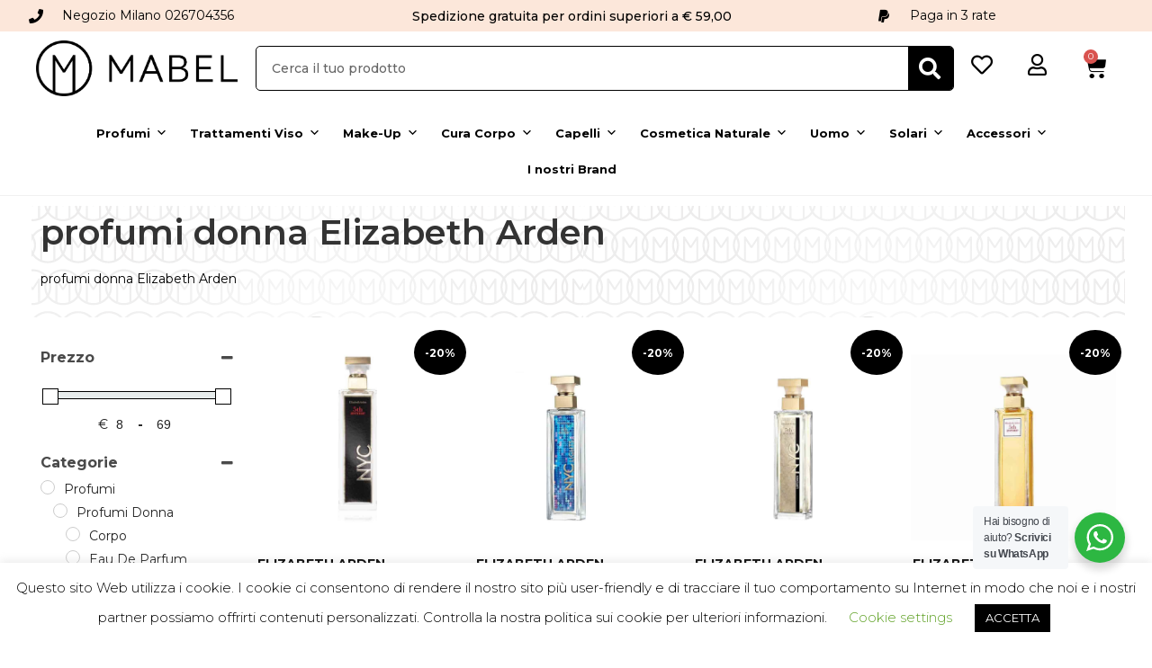

--- FILE ---
content_type: text/html; charset=UTF-8
request_url: https://mabelprofumerie.it/product-tag/profumi_donna_elizabeth_arden/
body_size: 57269
content:
<!DOCTYPE html>
<html class="html" dir="ltr" lang="it-IT" prefix="og: https://ogp.me/ns#">
<head>
	<meta charset="UTF-8">
	<link rel="profile" href="https://gmpg.org/xfn/11">

		<style>img:is([sizes="auto" i], [sizes^="auto," i]) { contain-intrinsic-size: 3000px 1500px }</style>
	
		<!-- All in One SEO 4.7.6 - aioseo.com -->
	<meta name="description" content="profumi donna Elizabeth Arden" />
	<meta name="robots" content="max-image-preview:large" />
	<link rel="canonical" href="https://mabelprofumerie.it/product-tag/profumi_donna_elizabeth_arden/" />
	<link rel="next" href="https://mabelprofumerie.it/product-tag/profumi_donna_elizabeth_arden/page/2/" />
	<meta name="generator" content="All in One SEO (AIOSEO) 4.7.6" />
		<script type="application/ld+json" class="aioseo-schema">
			{"@context":"https:\/\/schema.org","@graph":[{"@type":"BreadcrumbList","@id":"https:\/\/mabelprofumerie.it\/product-tag\/profumi_donna_elizabeth_arden\/#breadcrumblist","itemListElement":[{"@type":"ListItem","@id":"https:\/\/mabelprofumerie.it\/#listItem","position":1,"name":"Home","item":"https:\/\/mabelprofumerie.it\/","nextItem":{"@type":"ListItem","@id":"https:\/\/mabelprofumerie.it\/product-tag\/profumi_donna_elizabeth_arden\/#listItem","name":"profumi donna Elizabeth Arden"}},{"@type":"ListItem","@id":"https:\/\/mabelprofumerie.it\/product-tag\/profumi_donna_elizabeth_arden\/#listItem","position":2,"name":"profumi donna Elizabeth Arden","previousItem":{"@type":"ListItem","@id":"https:\/\/mabelprofumerie.it\/#listItem","name":"Home"}}]},{"@type":"CollectionPage","@id":"https:\/\/mabelprofumerie.it\/product-tag\/profumi_donna_elizabeth_arden\/#collectionpage","url":"https:\/\/mabelprofumerie.it\/product-tag\/profumi_donna_elizabeth_arden\/","name":"profumi donna Elizabeth Arden - Mabel Profumerie | Cosmesi, profumi e trattamenti","description":"profumi donna Elizabeth Arden","inLanguage":"it-IT","isPartOf":{"@id":"https:\/\/mabelprofumerie.it\/#website"},"breadcrumb":{"@id":"https:\/\/mabelprofumerie.it\/product-tag\/profumi_donna_elizabeth_arden\/#breadcrumblist"}},{"@type":"Organization","@id":"https:\/\/mabelprofumerie.it\/#organization","name":"Mabel Profumerie | Cosmesi, profumi e trattamenti","description":"Mabel Profumerie Milano | Cosmesi, profumi e trattamenti","url":"https:\/\/mabelprofumerie.it\/","logo":{"@type":"ImageObject","url":"https:\/\/mabelprofumerie.it\/wp-content\/uploads\/2020\/02\/Mabel_Logo-def_Mobile.png","@id":"https:\/\/mabelprofumerie.it\/product-tag\/profumi_donna_elizabeth_arden\/#organizationLogo","width":2610,"height":725,"caption":"Mabel Logo def Mobile"},"image":{"@id":"https:\/\/mabelprofumerie.it\/product-tag\/profumi_donna_elizabeth_arden\/#organizationLogo"}},{"@type":"WebSite","@id":"https:\/\/mabelprofumerie.it\/#website","url":"https:\/\/mabelprofumerie.it\/","name":"Mabel Profumerie | Cosmesi, profumi e trattamenti","description":"Mabel Profumerie Milano | Cosmesi, profumi e trattamenti","inLanguage":"it-IT","publisher":{"@id":"https:\/\/mabelprofumerie.it\/#organization"}}]}
		</script>
		<!-- All in One SEO -->


<!-- Google Tag Manager for WordPress by gtm4wp.com -->
<script data-cfasync="false" data-pagespeed-no-defer>
	var gtm4wp_datalayer_name = "dataLayer";
	var dataLayer = dataLayer || [];
	const gtm4wp_use_sku_instead = false;
	const gtm4wp_currency = 'EUR';
	const gtm4wp_product_per_impression = 10;
	const gtm4wp_clear_ecommerce = true;
</script>
<!-- End Google Tag Manager for WordPress by gtm4wp.com --><meta name="viewport" content="width=device-width, initial-scale=1">
	<!-- This site is optimized with the Yoast SEO plugin v24.0 - https://yoast.com/wordpress/plugins/seo/ -->
	<title>profumi donna Elizabeth Arden - Mabel Profumerie | Cosmesi, profumi e trattamenti</title>
	<link rel="canonical" href="https://mabelprofumerie.it/product-tag/profumi_donna_elizabeth_arden/" />
	<link rel="next" href="https://mabelprofumerie.it/product-tag/profumi_donna_elizabeth_arden/page/2/" />
	<meta property="og:locale" content="it_IT" />
	<meta property="og:type" content="article" />
	<meta property="og:title" content="profumi donna Elizabeth Arden Categorie | Mabel Profumerie | Cosmesi, profumi e trattamenti" />
	<meta property="og:description" content="profumi donna Elizabeth Arden" />
	<meta property="og:url" content="https://mabelprofumerie.it/product-tag/profumi_donna_elizabeth_arden/" />
	<meta property="og:site_name" content="Mabel Profumerie | Cosmesi, profumi e trattamenti" />
	<meta property="og:image" content="https://mabelprofumerie.it/wp-content/uploads/2020/02/Mabel_Profumerie_Logo-def.png" />
	<meta property="og:image:width" content="2481" />
	<meta property="og:image:height" content="1749" />
	<meta property="og:image:type" content="image/png" />
	<meta name="twitter:card" content="summary_large_image" />
	<script type="application/ld+json" class="yoast-schema-graph">{"@context":"https://schema.org","@graph":[{"@type":"CollectionPage","@id":"https://mabelprofumerie.it/product-tag/profumi_donna_elizabeth_arden/","url":"https://mabelprofumerie.it/product-tag/profumi_donna_elizabeth_arden/","name":"profumi donna Elizabeth Arden Categorie | Mabel Profumerie | Cosmesi, profumi e trattamenti","isPartOf":{"@id":"https://mabelprofumerie.it/#website"},"primaryImageOfPage":{"@id":"https://mabelprofumerie.it/product-tag/profumi_donna_elizabeth_arden/#primaryimage"},"image":{"@id":"https://mabelprofumerie.it/product-tag/profumi_donna_elizabeth_arden/#primaryimage"},"thumbnailUrl":"https://mabelprofumerie.it/wp-content/uploads/2023/08/85805156602.jpg","breadcrumb":{"@id":"https://mabelprofumerie.it/product-tag/profumi_donna_elizabeth_arden/#breadcrumb"},"inLanguage":"it-IT"},{"@type":"ImageObject","inLanguage":"it-IT","@id":"https://mabelprofumerie.it/product-tag/profumi_donna_elizabeth_arden/#primaryimage","url":"https://mabelprofumerie.it/wp-content/uploads/2023/08/85805156602.jpg","contentUrl":"https://mabelprofumerie.it/wp-content/uploads/2023/08/85805156602.jpg","width":1000,"height":1000,"caption":"profumo elizabeth arden"},{"@type":"BreadcrumbList","@id":"https://mabelprofumerie.it/product-tag/profumi_donna_elizabeth_arden/#breadcrumb","itemListElement":[{"@type":"ListItem","position":1,"name":"Home","item":"https://mabelprofumerie.it/"},{"@type":"ListItem","position":2,"name":"profumi donna Elizabeth Arden"}]},{"@type":"WebSite","@id":"https://mabelprofumerie.it/#website","url":"https://mabelprofumerie.it/","name":"Mabel Profumerie | Cosmesi, profumi e trattamenti","description":"Mabel Profumerie Milano | Cosmesi, profumi e trattamenti","publisher":{"@id":"https://mabelprofumerie.it/#organization"},"potentialAction":[{"@type":"SearchAction","target":{"@type":"EntryPoint","urlTemplate":"https://mabelprofumerie.it/?s={search_term_string}"},"query-input":{"@type":"PropertyValueSpecification","valueRequired":true,"valueName":"search_term_string"}}],"inLanguage":"it-IT"},{"@type":"Organization","@id":"https://mabelprofumerie.it/#organization","name":"Mabel","url":"https://mabelprofumerie.it/","logo":{"@type":"ImageObject","inLanguage":"it-IT","@id":"https://mabelprofumerie.it/#/schema/logo/image/","url":"https://mabelprofumerie.it/wp-content/uploads/2020/02/Mabel_Logo-def_Mobile.png","contentUrl":"https://mabelprofumerie.it/wp-content/uploads/2020/02/Mabel_Logo-def_Mobile.png","width":2610,"height":725,"caption":"Mabel"},"image":{"@id":"https://mabelprofumerie.it/#/schema/logo/image/"},"sameAs":["https://www.facebook.com/profumeriamabel","https://www.instagram.com/mabelprofumerie/?hl=undefined","https://www.youtube.com/channel/UC3nqY-lWSukHWfBajOymfMA"]}]}</script>
	<!-- / Yoast SEO plugin. -->


<link rel='dns-prefetch' href='//js.retainful.com' />
<link rel='dns-prefetch' href='//fonts.googleapis.com' />
<link rel="alternate" type="application/rss+xml" title="Mabel Profumerie | Cosmesi, profumi e trattamenti &raquo; Feed" href="https://mabelprofumerie.it/feed/" />
<link rel="alternate" type="application/rss+xml" title="Mabel Profumerie | Cosmesi, profumi e trattamenti &raquo; Feed dei commenti" href="https://mabelprofumerie.it/comments/feed/" />
<link rel="alternate" type="application/rss+xml" title="Feed Mabel Profumerie | Cosmesi, profumi e trattamenti &raquo; profumi donna Elizabeth Arden Tag" href="https://mabelprofumerie.it/product-tag/profumi_donna_elizabeth_arden/feed/" />
<script>
window._wpemojiSettings = {"baseUrl":"https:\/\/s.w.org\/images\/core\/emoji\/15.0.3\/72x72\/","ext":".png","svgUrl":"https:\/\/s.w.org\/images\/core\/emoji\/15.0.3\/svg\/","svgExt":".svg","source":{"concatemoji":"https:\/\/mabelprofumerie.it\/wp-includes\/js\/wp-emoji-release.min.js?ver=6.7.4"}};
/*! This file is auto-generated */
!function(i,n){var o,s,e;function c(e){try{var t={supportTests:e,timestamp:(new Date).valueOf()};sessionStorage.setItem(o,JSON.stringify(t))}catch(e){}}function p(e,t,n){e.clearRect(0,0,e.canvas.width,e.canvas.height),e.fillText(t,0,0);var t=new Uint32Array(e.getImageData(0,0,e.canvas.width,e.canvas.height).data),r=(e.clearRect(0,0,e.canvas.width,e.canvas.height),e.fillText(n,0,0),new Uint32Array(e.getImageData(0,0,e.canvas.width,e.canvas.height).data));return t.every(function(e,t){return e===r[t]})}function u(e,t,n){switch(t){case"flag":return n(e,"\ud83c\udff3\ufe0f\u200d\u26a7\ufe0f","\ud83c\udff3\ufe0f\u200b\u26a7\ufe0f")?!1:!n(e,"\ud83c\uddfa\ud83c\uddf3","\ud83c\uddfa\u200b\ud83c\uddf3")&&!n(e,"\ud83c\udff4\udb40\udc67\udb40\udc62\udb40\udc65\udb40\udc6e\udb40\udc67\udb40\udc7f","\ud83c\udff4\u200b\udb40\udc67\u200b\udb40\udc62\u200b\udb40\udc65\u200b\udb40\udc6e\u200b\udb40\udc67\u200b\udb40\udc7f");case"emoji":return!n(e,"\ud83d\udc26\u200d\u2b1b","\ud83d\udc26\u200b\u2b1b")}return!1}function f(e,t,n){var r="undefined"!=typeof WorkerGlobalScope&&self instanceof WorkerGlobalScope?new OffscreenCanvas(300,150):i.createElement("canvas"),a=r.getContext("2d",{willReadFrequently:!0}),o=(a.textBaseline="top",a.font="600 32px Arial",{});return e.forEach(function(e){o[e]=t(a,e,n)}),o}function t(e){var t=i.createElement("script");t.src=e,t.defer=!0,i.head.appendChild(t)}"undefined"!=typeof Promise&&(o="wpEmojiSettingsSupports",s=["flag","emoji"],n.supports={everything:!0,everythingExceptFlag:!0},e=new Promise(function(e){i.addEventListener("DOMContentLoaded",e,{once:!0})}),new Promise(function(t){var n=function(){try{var e=JSON.parse(sessionStorage.getItem(o));if("object"==typeof e&&"number"==typeof e.timestamp&&(new Date).valueOf()<e.timestamp+604800&&"object"==typeof e.supportTests)return e.supportTests}catch(e){}return null}();if(!n){if("undefined"!=typeof Worker&&"undefined"!=typeof OffscreenCanvas&&"undefined"!=typeof URL&&URL.createObjectURL&&"undefined"!=typeof Blob)try{var e="postMessage("+f.toString()+"("+[JSON.stringify(s),u.toString(),p.toString()].join(",")+"));",r=new Blob([e],{type:"text/javascript"}),a=new Worker(URL.createObjectURL(r),{name:"wpTestEmojiSupports"});return void(a.onmessage=function(e){c(n=e.data),a.terminate(),t(n)})}catch(e){}c(n=f(s,u,p))}t(n)}).then(function(e){for(var t in e)n.supports[t]=e[t],n.supports.everything=n.supports.everything&&n.supports[t],"flag"!==t&&(n.supports.everythingExceptFlag=n.supports.everythingExceptFlag&&n.supports[t]);n.supports.everythingExceptFlag=n.supports.everythingExceptFlag&&!n.supports.flag,n.DOMReady=!1,n.readyCallback=function(){n.DOMReady=!0}}).then(function(){return e}).then(function(){var e;n.supports.everything||(n.readyCallback(),(e=n.source||{}).concatemoji?t(e.concatemoji):e.wpemoji&&e.twemoji&&(t(e.twemoji),t(e.wpemoji)))}))}((window,document),window._wpemojiSettings);
</script>
<link rel='stylesheet' id='berocket_product_brand_style-css' href='https://mabelprofumerie.it/wp-content/plugins/brands-for-woocommerce/css/frontend.css?ver=3.8.5' media='all' />
<style id='wp-emoji-styles-inline-css'>

	img.wp-smiley, img.emoji {
		display: inline !important;
		border: none !important;
		box-shadow: none !important;
		height: 1em !important;
		width: 1em !important;
		margin: 0 0.07em !important;
		vertical-align: -0.1em !important;
		background: none !important;
		padding: 0 !important;
	}
</style>
<link rel='stylesheet' id='wp-block-library-css' href='https://mabelprofumerie.it/wp-includes/css/dist/block-library/style.min.css?ver=6.7.4' media='all' />
<style id='wp-block-library-theme-inline-css'>
.wp-block-audio :where(figcaption){color:#555;font-size:13px;text-align:center}.is-dark-theme .wp-block-audio :where(figcaption){color:#ffffffa6}.wp-block-audio{margin:0 0 1em}.wp-block-code{border:1px solid #ccc;border-radius:4px;font-family:Menlo,Consolas,monaco,monospace;padding:.8em 1em}.wp-block-embed :where(figcaption){color:#555;font-size:13px;text-align:center}.is-dark-theme .wp-block-embed :where(figcaption){color:#ffffffa6}.wp-block-embed{margin:0 0 1em}.blocks-gallery-caption{color:#555;font-size:13px;text-align:center}.is-dark-theme .blocks-gallery-caption{color:#ffffffa6}:root :where(.wp-block-image figcaption){color:#555;font-size:13px;text-align:center}.is-dark-theme :root :where(.wp-block-image figcaption){color:#ffffffa6}.wp-block-image{margin:0 0 1em}.wp-block-pullquote{border-bottom:4px solid;border-top:4px solid;color:currentColor;margin-bottom:1.75em}.wp-block-pullquote cite,.wp-block-pullquote footer,.wp-block-pullquote__citation{color:currentColor;font-size:.8125em;font-style:normal;text-transform:uppercase}.wp-block-quote{border-left:.25em solid;margin:0 0 1.75em;padding-left:1em}.wp-block-quote cite,.wp-block-quote footer{color:currentColor;font-size:.8125em;font-style:normal;position:relative}.wp-block-quote:where(.has-text-align-right){border-left:none;border-right:.25em solid;padding-left:0;padding-right:1em}.wp-block-quote:where(.has-text-align-center){border:none;padding-left:0}.wp-block-quote.is-large,.wp-block-quote.is-style-large,.wp-block-quote:where(.is-style-plain){border:none}.wp-block-search .wp-block-search__label{font-weight:700}.wp-block-search__button{border:1px solid #ccc;padding:.375em .625em}:where(.wp-block-group.has-background){padding:1.25em 2.375em}.wp-block-separator.has-css-opacity{opacity:.4}.wp-block-separator{border:none;border-bottom:2px solid;margin-left:auto;margin-right:auto}.wp-block-separator.has-alpha-channel-opacity{opacity:1}.wp-block-separator:not(.is-style-wide):not(.is-style-dots){width:100px}.wp-block-separator.has-background:not(.is-style-dots){border-bottom:none;height:1px}.wp-block-separator.has-background:not(.is-style-wide):not(.is-style-dots){height:2px}.wp-block-table{margin:0 0 1em}.wp-block-table td,.wp-block-table th{word-break:normal}.wp-block-table :where(figcaption){color:#555;font-size:13px;text-align:center}.is-dark-theme .wp-block-table :where(figcaption){color:#ffffffa6}.wp-block-video :where(figcaption){color:#555;font-size:13px;text-align:center}.is-dark-theme .wp-block-video :where(figcaption){color:#ffffffa6}.wp-block-video{margin:0 0 1em}:root :where(.wp-block-template-part.has-background){margin-bottom:0;margin-top:0;padding:1.25em 2.375em}
</style>
<link rel='stylesheet' id='nta-css-popup-css' href='https://mabelprofumerie.it/wp-content/plugins/wp-whatsapp/assets/dist/css/style.css?ver=6.7.4' media='all' />
<style id='classic-theme-styles-inline-css'>
/*! This file is auto-generated */
.wp-block-button__link{color:#fff;background-color:#32373c;border-radius:9999px;box-shadow:none;text-decoration:none;padding:calc(.667em + 2px) calc(1.333em + 2px);font-size:1.125em}.wp-block-file__button{background:#32373c;color:#fff;text-decoration:none}
</style>
<style id='global-styles-inline-css'>
:root{--wp--preset--aspect-ratio--square: 1;--wp--preset--aspect-ratio--4-3: 4/3;--wp--preset--aspect-ratio--3-4: 3/4;--wp--preset--aspect-ratio--3-2: 3/2;--wp--preset--aspect-ratio--2-3: 2/3;--wp--preset--aspect-ratio--16-9: 16/9;--wp--preset--aspect-ratio--9-16: 9/16;--wp--preset--color--black: #000000;--wp--preset--color--cyan-bluish-gray: #abb8c3;--wp--preset--color--white: #ffffff;--wp--preset--color--pale-pink: #f78da7;--wp--preset--color--vivid-red: #cf2e2e;--wp--preset--color--luminous-vivid-orange: #ff6900;--wp--preset--color--luminous-vivid-amber: #fcb900;--wp--preset--color--light-green-cyan: #7bdcb5;--wp--preset--color--vivid-green-cyan: #00d084;--wp--preset--color--pale-cyan-blue: #8ed1fc;--wp--preset--color--vivid-cyan-blue: #0693e3;--wp--preset--color--vivid-purple: #9b51e0;--wp--preset--gradient--vivid-cyan-blue-to-vivid-purple: linear-gradient(135deg,rgba(6,147,227,1) 0%,rgb(155,81,224) 100%);--wp--preset--gradient--light-green-cyan-to-vivid-green-cyan: linear-gradient(135deg,rgb(122,220,180) 0%,rgb(0,208,130) 100%);--wp--preset--gradient--luminous-vivid-amber-to-luminous-vivid-orange: linear-gradient(135deg,rgba(252,185,0,1) 0%,rgba(255,105,0,1) 100%);--wp--preset--gradient--luminous-vivid-orange-to-vivid-red: linear-gradient(135deg,rgba(255,105,0,1) 0%,rgb(207,46,46) 100%);--wp--preset--gradient--very-light-gray-to-cyan-bluish-gray: linear-gradient(135deg,rgb(238,238,238) 0%,rgb(169,184,195) 100%);--wp--preset--gradient--cool-to-warm-spectrum: linear-gradient(135deg,rgb(74,234,220) 0%,rgb(151,120,209) 20%,rgb(207,42,186) 40%,rgb(238,44,130) 60%,rgb(251,105,98) 80%,rgb(254,248,76) 100%);--wp--preset--gradient--blush-light-purple: linear-gradient(135deg,rgb(255,206,236) 0%,rgb(152,150,240) 100%);--wp--preset--gradient--blush-bordeaux: linear-gradient(135deg,rgb(254,205,165) 0%,rgb(254,45,45) 50%,rgb(107,0,62) 100%);--wp--preset--gradient--luminous-dusk: linear-gradient(135deg,rgb(255,203,112) 0%,rgb(199,81,192) 50%,rgb(65,88,208) 100%);--wp--preset--gradient--pale-ocean: linear-gradient(135deg,rgb(255,245,203) 0%,rgb(182,227,212) 50%,rgb(51,167,181) 100%);--wp--preset--gradient--electric-grass: linear-gradient(135deg,rgb(202,248,128) 0%,rgb(113,206,126) 100%);--wp--preset--gradient--midnight: linear-gradient(135deg,rgb(2,3,129) 0%,rgb(40,116,252) 100%);--wp--preset--font-size--small: 13px;--wp--preset--font-size--medium: 20px;--wp--preset--font-size--large: 36px;--wp--preset--font-size--x-large: 42px;--wp--preset--spacing--20: 0.44rem;--wp--preset--spacing--30: 0.67rem;--wp--preset--spacing--40: 1rem;--wp--preset--spacing--50: 1.5rem;--wp--preset--spacing--60: 2.25rem;--wp--preset--spacing--70: 3.38rem;--wp--preset--spacing--80: 5.06rem;--wp--preset--shadow--natural: 6px 6px 9px rgba(0, 0, 0, 0.2);--wp--preset--shadow--deep: 12px 12px 50px rgba(0, 0, 0, 0.4);--wp--preset--shadow--sharp: 6px 6px 0px rgba(0, 0, 0, 0.2);--wp--preset--shadow--outlined: 6px 6px 0px -3px rgba(255, 255, 255, 1), 6px 6px rgba(0, 0, 0, 1);--wp--preset--shadow--crisp: 6px 6px 0px rgba(0, 0, 0, 1);}:where(.is-layout-flex){gap: 0.5em;}:where(.is-layout-grid){gap: 0.5em;}body .is-layout-flex{display: flex;}.is-layout-flex{flex-wrap: wrap;align-items: center;}.is-layout-flex > :is(*, div){margin: 0;}body .is-layout-grid{display: grid;}.is-layout-grid > :is(*, div){margin: 0;}:where(.wp-block-columns.is-layout-flex){gap: 2em;}:where(.wp-block-columns.is-layout-grid){gap: 2em;}:where(.wp-block-post-template.is-layout-flex){gap: 1.25em;}:where(.wp-block-post-template.is-layout-grid){gap: 1.25em;}.has-black-color{color: var(--wp--preset--color--black) !important;}.has-cyan-bluish-gray-color{color: var(--wp--preset--color--cyan-bluish-gray) !important;}.has-white-color{color: var(--wp--preset--color--white) !important;}.has-pale-pink-color{color: var(--wp--preset--color--pale-pink) !important;}.has-vivid-red-color{color: var(--wp--preset--color--vivid-red) !important;}.has-luminous-vivid-orange-color{color: var(--wp--preset--color--luminous-vivid-orange) !important;}.has-luminous-vivid-amber-color{color: var(--wp--preset--color--luminous-vivid-amber) !important;}.has-light-green-cyan-color{color: var(--wp--preset--color--light-green-cyan) !important;}.has-vivid-green-cyan-color{color: var(--wp--preset--color--vivid-green-cyan) !important;}.has-pale-cyan-blue-color{color: var(--wp--preset--color--pale-cyan-blue) !important;}.has-vivid-cyan-blue-color{color: var(--wp--preset--color--vivid-cyan-blue) !important;}.has-vivid-purple-color{color: var(--wp--preset--color--vivid-purple) !important;}.has-black-background-color{background-color: var(--wp--preset--color--black) !important;}.has-cyan-bluish-gray-background-color{background-color: var(--wp--preset--color--cyan-bluish-gray) !important;}.has-white-background-color{background-color: var(--wp--preset--color--white) !important;}.has-pale-pink-background-color{background-color: var(--wp--preset--color--pale-pink) !important;}.has-vivid-red-background-color{background-color: var(--wp--preset--color--vivid-red) !important;}.has-luminous-vivid-orange-background-color{background-color: var(--wp--preset--color--luminous-vivid-orange) !important;}.has-luminous-vivid-amber-background-color{background-color: var(--wp--preset--color--luminous-vivid-amber) !important;}.has-light-green-cyan-background-color{background-color: var(--wp--preset--color--light-green-cyan) !important;}.has-vivid-green-cyan-background-color{background-color: var(--wp--preset--color--vivid-green-cyan) !important;}.has-pale-cyan-blue-background-color{background-color: var(--wp--preset--color--pale-cyan-blue) !important;}.has-vivid-cyan-blue-background-color{background-color: var(--wp--preset--color--vivid-cyan-blue) !important;}.has-vivid-purple-background-color{background-color: var(--wp--preset--color--vivid-purple) !important;}.has-black-border-color{border-color: var(--wp--preset--color--black) !important;}.has-cyan-bluish-gray-border-color{border-color: var(--wp--preset--color--cyan-bluish-gray) !important;}.has-white-border-color{border-color: var(--wp--preset--color--white) !important;}.has-pale-pink-border-color{border-color: var(--wp--preset--color--pale-pink) !important;}.has-vivid-red-border-color{border-color: var(--wp--preset--color--vivid-red) !important;}.has-luminous-vivid-orange-border-color{border-color: var(--wp--preset--color--luminous-vivid-orange) !important;}.has-luminous-vivid-amber-border-color{border-color: var(--wp--preset--color--luminous-vivid-amber) !important;}.has-light-green-cyan-border-color{border-color: var(--wp--preset--color--light-green-cyan) !important;}.has-vivid-green-cyan-border-color{border-color: var(--wp--preset--color--vivid-green-cyan) !important;}.has-pale-cyan-blue-border-color{border-color: var(--wp--preset--color--pale-cyan-blue) !important;}.has-vivid-cyan-blue-border-color{border-color: var(--wp--preset--color--vivid-cyan-blue) !important;}.has-vivid-purple-border-color{border-color: var(--wp--preset--color--vivid-purple) !important;}.has-vivid-cyan-blue-to-vivid-purple-gradient-background{background: var(--wp--preset--gradient--vivid-cyan-blue-to-vivid-purple) !important;}.has-light-green-cyan-to-vivid-green-cyan-gradient-background{background: var(--wp--preset--gradient--light-green-cyan-to-vivid-green-cyan) !important;}.has-luminous-vivid-amber-to-luminous-vivid-orange-gradient-background{background: var(--wp--preset--gradient--luminous-vivid-amber-to-luminous-vivid-orange) !important;}.has-luminous-vivid-orange-to-vivid-red-gradient-background{background: var(--wp--preset--gradient--luminous-vivid-orange-to-vivid-red) !important;}.has-very-light-gray-to-cyan-bluish-gray-gradient-background{background: var(--wp--preset--gradient--very-light-gray-to-cyan-bluish-gray) !important;}.has-cool-to-warm-spectrum-gradient-background{background: var(--wp--preset--gradient--cool-to-warm-spectrum) !important;}.has-blush-light-purple-gradient-background{background: var(--wp--preset--gradient--blush-light-purple) !important;}.has-blush-bordeaux-gradient-background{background: var(--wp--preset--gradient--blush-bordeaux) !important;}.has-luminous-dusk-gradient-background{background: var(--wp--preset--gradient--luminous-dusk) !important;}.has-pale-ocean-gradient-background{background: var(--wp--preset--gradient--pale-ocean) !important;}.has-electric-grass-gradient-background{background: var(--wp--preset--gradient--electric-grass) !important;}.has-midnight-gradient-background{background: var(--wp--preset--gradient--midnight) !important;}.has-small-font-size{font-size: var(--wp--preset--font-size--small) !important;}.has-medium-font-size{font-size: var(--wp--preset--font-size--medium) !important;}.has-large-font-size{font-size: var(--wp--preset--font-size--large) !important;}.has-x-large-font-size{font-size: var(--wp--preset--font-size--x-large) !important;}
:where(.wp-block-post-template.is-layout-flex){gap: 1.25em;}:where(.wp-block-post-template.is-layout-grid){gap: 1.25em;}
:where(.wp-block-columns.is-layout-flex){gap: 2em;}:where(.wp-block-columns.is-layout-grid){gap: 2em;}
:root :where(.wp-block-pullquote){font-size: 1.5em;line-height: 1.6;}
</style>
<link rel='stylesheet' id='cookie-law-info-css' href='https://mabelprofumerie.it/wp-content/plugins/cookie-law-info/legacy/public/css/cookie-law-info-public.css?ver=3.2.8' media='all' />
<link rel='stylesheet' id='cookie-law-info-gdpr-css' href='https://mabelprofumerie.it/wp-content/plugins/cookie-law-info/legacy/public/css/cookie-law-info-gdpr.css?ver=3.2.8' media='all' />
<link rel='stylesheet' id='user-registration-general-css' href='https://mabelprofumerie.it/wp-content/plugins/user-registration-pro/assets/css/user-registration.css?ver=5.0.4' media='all' />
<link rel='stylesheet' id='woocommerce-layout-css' href='https://mabelprofumerie.it/wp-content/plugins/woocommerce/assets/css/woocommerce-layout.css?ver=10.3.7' media='all' />
<link rel='stylesheet' id='woocommerce-smallscreen-css' href='https://mabelprofumerie.it/wp-content/plugins/woocommerce/assets/css/woocommerce-smallscreen.css?ver=10.3.7' media='only screen and (max-width: 768px)' />
<link rel='stylesheet' id='woocommerce-general-css' href='https://mabelprofumerie.it/wp-content/plugins/woocommerce/assets/css/woocommerce.css?ver=10.3.7' media='all' />
<style id='woocommerce-inline-inline-css'>
.woocommerce form .form-row .required { visibility: visible; }
</style>
<link rel='stylesheet' id='megamenu-css' href='https://mabelprofumerie.it/wp-content/uploads/maxmegamenu/style.css?ver=a6d3e2' media='all' />
<link rel='stylesheet' id='dashicons-css' href='https://mabelprofumerie.it/wp-includes/css/dashicons.min.css?ver=6.7.4' media='all' />
<style id='dashicons-inline-css'>
[data-font="Dashicons"]:before {font-family: 'Dashicons' !important;content: attr(data-icon) !important;speak: none !important;font-weight: normal !important;font-variant: normal !important;text-transform: none !important;line-height: 1 !important;font-style: normal !important;-webkit-font-smoothing: antialiased !important;-moz-osx-font-smoothing: grayscale !important;}
</style>
<link rel='stylesheet' id='woo-variation-gallery-slider-css' href='https://mabelprofumerie.it/wp-content/plugins/woo-variation-gallery/assets/css/slick.min.css?ver=1.8.1' media='all' />
<link rel='stylesheet' id='woo-variation-gallery-css' href='https://mabelprofumerie.it/wp-content/plugins/woo-variation-gallery/assets/css/frontend.min.css?ver=1749722185' media='all' />
<style id='woo-variation-gallery-inline-css'>
:root {--wvg-thumbnail-item: 4;--wvg-thumbnail-item-gap: 0px;--wvg-single-image-size: 0px;--wvg-gallery-width: 80%;--wvg-gallery-margin: 30px;}/* Default Width */.woo-variation-product-gallery {max-width: 80% !important;width: 100%;}/* Medium Devices, Desktops *//* Small Devices, Tablets */@media only screen and (max-width: 768px) {.woo-variation-product-gallery {width: 720px;max-width: 100% !important;}}/* Extra Small Devices, Phones */@media only screen and (max-width: 480px) {.woo-variation-product-gallery {width: 460px;max-width: 100% !important;}}
</style>
<link rel='stylesheet' id='wc-gateway-ppec-frontend-css' href='https://mabelprofumerie.it/wp-content/plugins/woocommerce-gateway-paypal-express-checkout/assets/css/wc-gateway-ppec-frontend.css?ver=2.1.3' media='all' />
<link rel='stylesheet' id='gateway-css' href='https://mabelprofumerie.it/wp-content/plugins/woocommerce-paypal-payments/modules/ppcp-button/assets/css/gateway.css?ver=2.9.5' media='all' />
<link rel='stylesheet' id='yith_wcbm_badge_style-css' href='https://mabelprofumerie.it/wp-content/plugins/yith-woocommerce-badges-management/assets/css/frontend.css?ver=3.11.0' media='all' />
<style id='yith_wcbm_badge_style-inline-css'>
.yith-wcbm-badge.yith-wcbm-badge-text.yith-wcbm-badge-100583 {
				top: 0; left: 0; 
				
				-ms-transform: ; 
				-webkit-transform: ; 
				transform: ;
				padding: 0px 0px 0px 0px;
				background-color:#f92967; border-radius: 30px 30px 30px 30px; width:55px; height:55px;
			}.yith-wcbm-badge.yith-wcbm-badge-text.yith-wcbm-badge-1838 {
				top: 0; right: 0; 
				
				-ms-transform: ; 
				-webkit-transform: ; 
				transform: ;
				padding: 0px 0px 0px 0px;
				background-color:#2470FF; border-radius: 0px 0px 0px 0px; width:50px; height:50px;
			}.yith-wcbm-badge.yith-wcbm-badge-text.yith-wcbm-badge-100713 {
				bottom: 0; left: 0; 
				
				-ms-transform: ; 
				-webkit-transform: ; 
				transform: ;
				padding: 0px 0px 0px 0px;
				background-color:#3329f9; border-radius: 30px 30px 30px 30px; width:55px; height:55px;
			}.yith-wcbm-badge.yith-wcbm-badge-text.yith-wcbm-badge-98004 {
				bottom: 0; left: 0; 
				
				-ms-transform: ; 
				-webkit-transform: ; 
				transform: ;
				padding: 0px 0px 0px 0px;
				background-color:#f929c5; border-radius: 36px 36px 36px 36px; width:55px; height:55px;
			}
</style>
<link rel='stylesheet' id='yith-gfont-open-sans-css' href='https://mabelprofumerie.it/wp-content/plugins/yith-woocommerce-badges-management/assets/fonts/open-sans/style.css?ver=3.11.0' media='all' />
<link rel='stylesheet' id='brands-styles-css' href='https://mabelprofumerie.it/wp-content/plugins/woocommerce/assets/css/brands.css?ver=10.3.7' media='all' />
<link rel='preload' as='font' type='font/woff2' crossorigin='anonymous' id='tinvwl-webfont-font-css' href='https://mabelprofumerie.it/wp-content/plugins/ti-woocommerce-wishlist/assets/fonts/tinvwl-webfont.woff2?ver=xu2uyi' media='all' />
<link rel='stylesheet' id='tinvwl-webfont-css' href='https://mabelprofumerie.it/wp-content/plugins/ti-woocommerce-wishlist/assets/css/webfont.min.css?ver=2.9.2' media='all' />
<link rel='stylesheet' id='tinvwl-css' href='https://mabelprofumerie.it/wp-content/plugins/ti-woocommerce-wishlist/assets/css/public.min.css?ver=2.9.2' media='all' />
<link rel='stylesheet' id='oceanwp-style-css' href='https://mabelprofumerie.it/wp-content/themes/oceanwp/assets/css/style.min.css?ver=1.0' media='all' />
<link rel='stylesheet' id='child-style-css' href='https://mabelprofumerie.it/wp-content/themes/oceanwp-child-theme-master/style.css?ver=6.7.4' media='all' />
<link rel='stylesheet' id='oceanwp-woo-mini-cart-css' href='https://mabelprofumerie.it/wp-content/themes/oceanwp/assets/css/woo/woo-mini-cart.min.css?ver=6.7.4' media='all' />
<link rel='stylesheet' id='font-awesome-css' href='https://mabelprofumerie.it/wp-content/themes/oceanwp/assets/fonts/fontawesome/css/all.min.css?ver=6.4.2' media='all' />
<style id='font-awesome-inline-css'>
[data-font="FontAwesome"]:before {font-family: 'FontAwesome' !important;content: attr(data-icon) !important;speak: none !important;font-weight: normal !important;font-variant: normal !important;text-transform: none !important;line-height: 1 !important;font-style: normal !important;-webkit-font-smoothing: antialiased !important;-moz-osx-font-smoothing: grayscale !important;}
</style>
<link rel='stylesheet' id='simple-line-icons-css' href='https://mabelprofumerie.it/wp-content/themes/oceanwp/assets/css/third/simple-line-icons.min.css?ver=2.4.0' media='all' />
<link rel='stylesheet' id='oceanwp-hamburgers-css' href='https://mabelprofumerie.it/wp-content/themes/oceanwp/assets/css/third/hamburgers/hamburgers.min.css?ver=1.0' media='all' />
<link rel='stylesheet' id='oceanwp-collapse-css' href='https://mabelprofumerie.it/wp-content/themes/oceanwp/assets/css/third/hamburgers/types/collapse.css?ver=1.0' media='all' />
<link rel='stylesheet' id='oceanwp-google-font-montserrat-css' href='//fonts.googleapis.com/css?family=Montserrat%3A100%2C200%2C300%2C400%2C500%2C600%2C700%2C800%2C900%2C100i%2C200i%2C300i%2C400i%2C500i%2C600i%2C700i%2C800i%2C900i&#038;subset=latin&#038;display=swap&#038;ver=6.7.4' media='all' />
<link rel='stylesheet' id='elementor-icons-css' href='https://mabelprofumerie.it/wp-content/plugins/elementor/assets/lib/eicons/css/elementor-icons.min.css?ver=5.34.0' media='all' />
<link rel='stylesheet' id='elementor-frontend-css' href='https://mabelprofumerie.it/wp-content/plugins/elementor/assets/css/frontend.min.css?ver=3.25.11' media='all' />
<link rel='stylesheet' id='swiper-css' href='https://mabelprofumerie.it/wp-content/plugins/elementor/assets/lib/swiper/v8/css/swiper.min.css?ver=8.4.5' media='all' />
<link rel='stylesheet' id='e-swiper-css' href='https://mabelprofumerie.it/wp-content/plugins/elementor/assets/css/conditionals/e-swiper.min.css?ver=3.25.11' media='all' />
<link rel='stylesheet' id='elementor-post-656-css' href='https://mabelprofumerie.it/wp-content/uploads/elementor/css/post-656.css?ver=1733930219' media='all' />
<link rel='stylesheet' id='elementor-pro-css' href='https://mabelprofumerie.it/wp-content/plugins/elementor-pro/assets/css/frontend.min.css?ver=3.20.2' media='all' />
<link rel='stylesheet' id='font-awesome-5-all-css' href='https://mabelprofumerie.it/wp-content/plugins/elementor/assets/lib/font-awesome/css/all.min.css?ver=3.25.11' media='all' />
<link rel='stylesheet' id='font-awesome-4-shim-css' href='https://mabelprofumerie.it/wp-content/plugins/elementor/assets/lib/font-awesome/css/v4-shims.min.css?ver=3.25.11' media='all' />
<link rel='stylesheet' id='elementor-post-814-css' href='https://mabelprofumerie.it/wp-content/uploads/elementor/css/post-814.css?ver=1733932812' media='all' />
<link rel='stylesheet' id='elementor-post-1316-css' href='https://mabelprofumerie.it/wp-content/uploads/elementor/css/post-1316.css?ver=1767968164' media='all' />
<link rel='stylesheet' id='elementor-post-1871-css' href='https://mabelprofumerie.it/wp-content/uploads/elementor/css/post-1871.css?ver=1733930250' media='all' />
<link rel='stylesheet' id='algolia-autocomplete-css' href='https://mabelprofumerie.it/wp-content/plugins/wp-search-with-algolia/css/algolia-autocomplete.css?ver=2.8.2' media='all' />
<link rel='stylesheet' id='oe-widgets-style-css' href='https://mabelprofumerie.it/wp-content/plugins/ocean-extra/assets/css/widgets.css?ver=6.7.4' media='all' />
<link rel='stylesheet' id='elementor-icons-shared-0-css' href='https://mabelprofumerie.it/wp-content/plugins/elementor/assets/lib/font-awesome/css/fontawesome.min.css?ver=5.15.3' media='all' />
<link rel='stylesheet' id='elementor-icons-fa-solid-css' href='https://mabelprofumerie.it/wp-content/plugins/elementor/assets/lib/font-awesome/css/solid.min.css?ver=5.15.3' media='all' />
<link rel='stylesheet' id='elementor-icons-fa-brands-css' href='https://mabelprofumerie.it/wp-content/plugins/elementor/assets/lib/font-awesome/css/brands.min.css?ver=5.15.3' media='all' />
<link rel='stylesheet' id='elementor-icons-fa-regular-css' href='https://mabelprofumerie.it/wp-content/plugins/elementor/assets/lib/font-awesome/css/regular.min.css?ver=5.15.3' media='all' />
<script type="text/template" id="tmpl-variation-template">
	<div class="woocommerce-variation-description">{{{ data.variation.variation_description }}}</div>
	<div class="woocommerce-variation-price">{{{ data.variation.price_html }}}</div>
	<div class="woocommerce-variation-availability">{{{ data.variation.availability_html }}}</div>
</script>
<script type="text/template" id="tmpl-unavailable-variation-template">
	<p role="alert">Questo prodotto non è disponibile. Scegli un&#039;altra combinazione.</p>
</script>
<script src="https://mabelprofumerie.it/wp-includes/js/jquery/jquery.min.js?ver=3.7.1" id="jquery-core-js"></script>
<script src="https://mabelprofumerie.it/wp-includes/js/jquery/jquery-migrate.min.js?ver=3.4.1" id="jquery-migrate-js"></script>
<script id="jquery-js-after">
if (typeof (window.wpfReadyList) == "undefined") {
			var v = jQuery.fn.jquery;
			if (v && parseInt(v) >= 3 && window.self === window.top) {
				var readyList=[];
				window.originalReadyMethod = jQuery.fn.ready;
				jQuery.fn.ready = function(){
					if(arguments.length && arguments.length > 0 && typeof arguments[0] === "function") {
						readyList.push({"c": this, "a": arguments});
					}
					return window.originalReadyMethod.apply( this, arguments );
				};
				window.wpfReadyList = readyList;
			}}
</script>
<script id="cookie-law-info-js-extra">
var Cli_Data = {"nn_cookie_ids":[],"cookielist":[],"non_necessary_cookies":[],"ccpaEnabled":"","ccpaRegionBased":"","ccpaBarEnabled":"","strictlyEnabled":["necessary","obligatoire"],"ccpaType":"gdpr","js_blocking":"1","custom_integration":"","triggerDomRefresh":"","secure_cookies":""};
var cli_cookiebar_settings = {"animate_speed_hide":"500","animate_speed_show":"500","background":"#FFF","border":"#b1a6a6c2","border_on":"","button_1_button_colour":"#000","button_1_button_hover":"#000000","button_1_link_colour":"#fff","button_1_as_button":"1","button_1_new_win":"","button_2_button_colour":"#333","button_2_button_hover":"#292929","button_2_link_colour":"#444","button_2_as_button":"","button_2_hidebar":"","button_3_button_colour":"#000","button_3_button_hover":"#000000","button_3_link_colour":"#fff","button_3_as_button":"1","button_3_new_win":"","button_4_button_colour":"#000","button_4_button_hover":"#000000","button_4_link_colour":"#62a329","button_4_as_button":"","button_7_button_colour":"#61a229","button_7_button_hover":"#4e8221","button_7_link_colour":"#fff","button_7_as_button":"1","button_7_new_win":"","font_family":"inherit","header_fix":"1","notify_animate_hide":"","notify_animate_show":"","notify_div_id":"#cookie-law-info-bar","notify_position_horizontal":"right","notify_position_vertical":"bottom","scroll_close":"","scroll_close_reload":"","accept_close_reload":"","reject_close_reload":"","showagain_tab":"","showagain_background":"#fff","showagain_border":"#000","showagain_div_id":"#cookie-law-info-again","showagain_x_position":"100px","text":"#000","show_once_yn":"","show_once":"10000","logging_on":"","as_popup":"","popup_overlay":"1","bar_heading_text":"","cookie_bar_as":"banner","popup_showagain_position":"bottom-right","widget_position":"left"};
var log_object = {"ajax_url":"https:\/\/mabelprofumerie.it\/wp-admin\/admin-ajax.php"};
</script>
<script src="https://mabelprofumerie.it/wp-content/plugins/cookie-law-info/legacy/public/js/cookie-law-info-public.js?ver=3.2.8" id="cookie-law-info-js"></script>
<script id="tp-js-js-extra">
var trustpilot_settings = {"key":"TQQqNCLOKvmGFNkD","TrustpilotScriptUrl":"https:\/\/invitejs.trustpilot.com\/tp.min.js","IntegrationAppUrl":"\/\/ecommscript-integrationapp.trustpilot.com","PreviewScriptUrl":"\/\/ecommplugins-scripts.trustpilot.com\/v2.1\/js\/preview.min.js","PreviewCssUrl":"\/\/ecommplugins-scripts.trustpilot.com\/v2.1\/css\/preview.min.css","PreviewWPCssUrl":"\/\/ecommplugins-scripts.trustpilot.com\/v2.1\/css\/preview_wp.css","WidgetScriptUrl":"\/\/widget.trustpilot.com\/bootstrap\/v5\/tp.widget.bootstrap.min.js"};
</script>
<script src="https://mabelprofumerie.it/wp-content/plugins/trustpilot-reviews/review/assets/js/headerScript.min.js?ver=1.0&#039; async=&#039;async" id="tp-js-js"></script>
<script src="https://mabelprofumerie.it/wp-content/plugins/woocommerce/assets/js/jquery-blockui/jquery.blockUI.min.js?ver=2.7.0-wc.10.3.7" id="wc-jquery-blockui-js" data-wp-strategy="defer"></script>
<script id="wc-add-to-cart-js-extra">
var wc_add_to_cart_params = {"ajax_url":"\/wp-admin\/admin-ajax.php","wc_ajax_url":"\/?wc-ajax=%%endpoint%%","i18n_view_cart":"Visualizza carrello","cart_url":"https:\/\/mabelprofumerie.it\/cart\/","is_cart":"","cart_redirect_after_add":"yes"};
</script>
<script src="https://mabelprofumerie.it/wp-content/plugins/woocommerce/assets/js/frontend/add-to-cart.min.js?ver=10.3.7" id="wc-add-to-cart-js" defer data-wp-strategy="defer"></script>
<script src="https://mabelprofumerie.it/wp-content/plugins/woocommerce/assets/js/js-cookie/js.cookie.min.js?ver=2.1.4-wc.10.3.7" id="wc-js-cookie-js" data-wp-strategy="defer"></script>
<script id="woocommerce-js-extra">
var woocommerce_params = {"ajax_url":"\/wp-admin\/admin-ajax.php","wc_ajax_url":"\/?wc-ajax=%%endpoint%%","i18n_password_show":"Mostra password","i18n_password_hide":"Nascondi password"};
</script>
<script src="https://mabelprofumerie.it/wp-content/plugins/woocommerce/assets/js/frontend/woocommerce.min.js?ver=10.3.7" id="woocommerce-js" defer data-wp-strategy="defer"></script>
<script src="https://mabelprofumerie.it/wp-includes/js/underscore.min.js?ver=1.13.7" id="underscore-js"></script>
<script id="wp-util-js-extra">
var _wpUtilSettings = {"ajax":{"url":"\/wp-admin\/admin-ajax.php"}};
</script>
<script src="https://mabelprofumerie.it/wp-includes/js/wp-util.min.js?ver=6.7.4" id="wp-util-js"></script>
<script src="https://mabelprofumerie.it/wp-content/plugins/elementor/assets/lib/font-awesome/js/v4-shims.min.js?ver=3.25.11" id="font-awesome-4-shim-js"></script>
<script id="rnoc_track-user-cart-js-extra">
var retainful_cart_data = {"ajax_url":"https:\/\/mabelprofumerie.it\/wp-admin\/admin-ajax.php","jquery_url":"https:\/\/mabelprofumerie.it\/wp-includes\/js\/jquery\/jquery.js","ip":"3.146.34.191","version":"2.6.38","public_key":"37cc91e1-cf2e-4d9e-a7a5-1509941b9cb0","api_url":"https:\/\/api.retainful.com\/v1\/woocommerce\/webhooks\/checkout","tracking_element_selector":"retainful-abandoned-cart-data","cart_tracking_engine":"js"};
</script>
<script src='https://js.retainful.com/woocommerce/v2/retainful.js?ver=2.6.38' id='rnoc_track-user-cart-js' data-cfasync='false' defer></script><script id="rnoc_popup-coupon-js-extra">
var retainful_popup_data = {"ajax_url":"https:\/\/mabelprofumerie.it\/wp-admin\/admin-ajax.php","version":"2.6.38","popup_redirect_timeout":"1500"};
</script>
<script src="https://mabelprofumerie.it/wp-content/plugins/retainful-next-order-coupon-for-woocommerce//src/assets/js/popup_coupon.js?ver=2.6.38" id="rnoc_popup-coupon-js"></script>
<link rel="https://api.w.org/" href="https://mabelprofumerie.it/wp-json/" /><link rel="alternate" title="JSON" type="application/json" href="https://mabelprofumerie.it/wp-json/wp/v2/product_tag/6951" /><link rel="EditURI" type="application/rsd+xml" title="RSD" href="https://mabelprofumerie.it/xmlrpc.php?rsd" />

<style>color:black;
font-weight: bold;
font-size: 35px;
margin: 0 auto;</style>
<!-- Google Tag Manager for WordPress by gtm4wp.com -->
<!-- GTM Container placement set to automatic -->
<script data-cfasync="false" data-pagespeed-no-defer type="text/javascript">
	var dataLayer_content = {"pagePostType":"product","pagePostType2":"tax-product","pageCategory":[]};
	dataLayer.push( dataLayer_content );
</script>
<script data-cfasync="false">
(function(w,d,s,l,i){w[l]=w[l]||[];w[l].push({'gtm.start':
new Date().getTime(),event:'gtm.js'});var f=d.getElementsByTagName(s)[0],
j=d.createElement(s),dl=l!='dataLayer'?'&l='+l:'';j.async=true;j.src=
'//www.googletagmanager.com/gtm.js?id='+i+dl;f.parentNode.insertBefore(j,f);
})(window,document,'script','dataLayer','GTM-PG8MJVS7');
</script>
<!-- End Google Tag Manager for WordPress by gtm4wp.com --><!-- Google site verification - Google for WooCommerce -->
<meta name="google-site-verification" content="zAgKVrRlHMazRV6wFWOTEGrR7uYIQjb1XLp2p9egyB0" />
	<noscript><style>.woocommerce-product-gallery{ opacity: 1 !important; }</style></noscript>
	<meta name="generator" content="Elementor 3.25.11; features: additional_custom_breakpoints, e_optimized_control_loading; settings: css_print_method-external, google_font-disabled, font_display-auto">

<!-- Meta Pixel Code -->
<script type='text/javascript'>
!function(f,b,e,v,n,t,s){if(f.fbq)return;n=f.fbq=function(){n.callMethod?
n.callMethod.apply(n,arguments):n.queue.push(arguments)};if(!f._fbq)f._fbq=n;
n.push=n;n.loaded=!0;n.version='2.0';n.queue=[];t=b.createElement(e);t.async=!0;
t.src=v;s=b.getElementsByTagName(e)[0];s.parentNode.insertBefore(t,s)}(window,
document,'script','https://connect.facebook.net/en_US/fbevents.js?v=next');
</script>
<!-- End Meta Pixel Code -->

      <script type='text/javascript'>
        var url = window.location.origin + '?ob=open-bridge';
        fbq('set', 'openbridge', '265234749375691', url);
      </script>
    <script type='text/javascript'>fbq('init', '265234749375691', {}, {
    "agent": "wordpress-6.7.4-3.0.16"
})</script><script type='text/javascript'>
    fbq('track', 'PageView', []);
  </script>
<!-- Meta Pixel Code -->
<noscript>
<img height="1" width="1" style="display:none" alt="fbpx"
src="https://www.facebook.com/tr?id=265234749375691&ev=PageView&noscript=1" />
</noscript>
<!-- End Meta Pixel Code -->
			<style>
				.e-con.e-parent:nth-of-type(n+4):not(.e-lazyloaded):not(.e-no-lazyload),
				.e-con.e-parent:nth-of-type(n+4):not(.e-lazyloaded):not(.e-no-lazyload) * {
					background-image: none !important;
				}
				@media screen and (max-height: 1024px) {
					.e-con.e-parent:nth-of-type(n+3):not(.e-lazyloaded):not(.e-no-lazyload),
					.e-con.e-parent:nth-of-type(n+3):not(.e-lazyloaded):not(.e-no-lazyload) * {
						background-image: none !important;
					}
				}
				@media screen and (max-height: 640px) {
					.e-con.e-parent:nth-of-type(n+2):not(.e-lazyloaded):not(.e-no-lazyload),
					.e-con.e-parent:nth-of-type(n+2):not(.e-lazyloaded):not(.e-no-lazyload) * {
						background-image: none !important;
					}
				}
			</style>
					<style>
			.algolia-search-highlight {
				background-color: #fffbcc;
				border-radius: 2px;
				font-style: normal;
			}
		</style>
		<link rel="icon" href="https://mabelprofumerie.it/wp-content/uploads/2020/10/cropped-Mabel_Profumerie_favicon-100x100.png" sizes="32x32" />
<link rel="icon" href="https://mabelprofumerie.it/wp-content/uploads/2020/10/cropped-Mabel_Profumerie_favicon-300x300.png" sizes="192x192" />
<link rel="apple-touch-icon" href="https://mabelprofumerie.it/wp-content/uploads/2020/10/cropped-Mabel_Profumerie_favicon-300x300.png" />
<meta name="msapplication-TileImage" content="https://mabelprofumerie.it/wp-content/uploads/2020/10/cropped-Mabel_Profumerie_favicon-300x300.png" />
		<style id="wp-custom-css">
			/* Hero Title */.elementor-element.hero-title .elementor-widget-container{display:inline-block}/* Footer Callout */.store-callout .icon-box-icon,.store-callout .icon-box-heading{display:table-cell;vertical-align:middle}.store-callout .icon-box-icon{height:1em;width:1em;line-height:1em}.store-callout .icon-box-icon i{color:#5b4f4f;font-size:34px;margin-right:15px}.store-callout .icon-box-heading{font-size:15px;font-weight:400;margin:0;color:#ffffff;letter-spacing:1px;text-transform:capitalize}@media screen and (max-width:767px){.store-callout .icon-box-icon{display:none}.store-callout .icon-box-heading{display:block;text-align:center}}/* Footer Borders */#footer-widgets .contact-info-widget i,#footer-widgets .oceanwp-recent-posts li,#footer-widgets .social-widget li a,#footer-widgets .woocommerce ul.product_list_widget li{border-color:rgba(255,255,255,0.2)}/* Footer Products */#footer-widgets .price del,#footer-widgets del .amount{color:#ddd}/* Footer Tags */#footer-widgets .tagcloud a{background-color:rgba(255,255,255,0.1);border-color:rgba(255,255,255,0.1)}#footer-widgets .tagcloud a:hover{background-color:rgba(255,255,255,0.2);color:#fff;border-color:rgba(255,255,255,0.2)}/* button aggiungi al carrello inserzioni slider */.woocommerce ul.products li.product .button{font-size:13px}.woocommerce ul.products li.product:not(.product-category) .image-wrap .button{height:40px;line-height:40px;text-transform:lowercase}/* nascoste categorie prodotti slider */.woocommerce ul.products li.product li.category{display:none}/* pagina prodotto:centro verticale lista desideri */.tinv-wishlist.tinvwl-after-add-to-cart .tinvwl_add_to_wishlist_button{margin-left:15px}/* rientro margine campo prezzi scheda prodotto */.woocommerce div.product p.price{margin:10px 0 0}/* nascondere reset scelta prodotti variabili blocco add to cart nella pagina prodotto */.woocommerce div.product form.cart .variations .reset_variations{display:none !important}/* altezza + e - blocco add to cart */.quantity .minus,.quantity .plus{height:100%;vertical-align:middle}/* nascondere quantità prodotti blocco add to cart nella pagina prodotto */.woocommerce div.product p.stock{display:none}/* nascondere scritta aggiunto al carrello nel blocco add to cart nella pagina prodotto */a.added_to_cart{display:none !important}/*Price font size and weight and padding*/.woocommerce div.woocommerce-variation-price span.woocommerce-Price-amount.amount{font-size:25px}.woocommerce span.woocommerce-Price-amount.amount{padding:5px}/*Hide WooCommerce SALES Badges*/.woocommerce span.onsale{display:none}/*Hide lista/griglia prodotti pagina categoria */.woocommerce .oceanwp-grid-list a{display:none}.woocommerce .oceanwp-off-canvas-filter{display:none}/*colore filtro categorie prodotti*/.wpfFilterWrapper .wfpTitle{color:#222}.wfpClickable{color:#222}button.wpfFilterButton.wpfButton{color:#222}button.wpfClearButton.wpfButton{color:#222}.wpfValue{color:#222}.wpfPriceInputs{color:#222}.wpfFilterWrapper label,.wpfFilterWrapper select,.wpfPriceFilterRange,.wpfFilterWrapper .ui-slider-handle{color:#222}/* Thumbnails Width - slider*/.woocommerce div.product .product-thumbnails{width:150px !important}		</style>
		<!-- OceanWP CSS -->
<style type="text/css">
/* Colors */a:hover,a.light:hover,.theme-heading .text::before,.theme-heading .text::after,#top-bar-content >a:hover,#top-bar-social li.oceanwp-email a:hover,#site-navigation-wrap .dropdown-menu >li >a:hover,#site-header.medium-header #medium-searchform button:hover,.oceanwp-mobile-menu-icon a:hover,.blog-entry.post .blog-entry-header .entry-title a:hover,.blog-entry.post .blog-entry-readmore a:hover,.blog-entry.thumbnail-entry .blog-entry-category a,ul.meta li a:hover,.dropcap,.single nav.post-navigation .nav-links .title,body .related-post-title a:hover,body #wp-calendar caption,body .contact-info-widget.default i,body .contact-info-widget.big-icons i,body .custom-links-widget .oceanwp-custom-links li a:hover,body .custom-links-widget .oceanwp-custom-links li a:hover:before,body .posts-thumbnails-widget li a:hover,body .social-widget li.oceanwp-email a:hover,.comment-author .comment-meta .comment-reply-link,#respond #cancel-comment-reply-link:hover,#footer-widgets .footer-box a:hover,#footer-bottom a:hover,#footer-bottom #footer-bottom-menu a:hover,.sidr a:hover,.sidr-class-dropdown-toggle:hover,.sidr-class-menu-item-has-children.active >a,.sidr-class-menu-item-has-children.active >a >.sidr-class-dropdown-toggle,input[type=checkbox]:checked:before{color:#000000}.single nav.post-navigation .nav-links .title .owp-icon use,.blog-entry.post .blog-entry-readmore a:hover .owp-icon use,body .contact-info-widget.default .owp-icon use,body .contact-info-widget.big-icons .owp-icon use{stroke:#000000}input[type="button"],input[type="reset"],input[type="submit"],button[type="submit"],.button,#site-navigation-wrap .dropdown-menu >li.btn >a >span,.thumbnail:hover i,.thumbnail:hover .link-post-svg-icon,.post-quote-content,.omw-modal .omw-close-modal,body .contact-info-widget.big-icons li:hover i,body .contact-info-widget.big-icons li:hover .owp-icon,body div.wpforms-container-full .wpforms-form input[type=submit],body div.wpforms-container-full .wpforms-form button[type=submit],body div.wpforms-container-full .wpforms-form .wpforms-page-button{background-color:#000000}.widget-title{border-color:#000000}blockquote{border-color:#000000}.wp-block-quote{border-color:#000000}#searchform-dropdown{border-color:#000000}.dropdown-menu .sub-menu{border-color:#000000}.blog-entry.large-entry .blog-entry-readmore a:hover{border-color:#000000}.oceanwp-newsletter-form-wrap input[type="email"]:focus{border-color:#000000}.social-widget li.oceanwp-email a:hover{border-color:#000000}#respond #cancel-comment-reply-link:hover{border-color:#000000}body .contact-info-widget.big-icons li:hover i{border-color:#000000}body .contact-info-widget.big-icons li:hover .owp-icon{border-color:#000000}#footer-widgets .oceanwp-newsletter-form-wrap input[type="email"]:focus{border-color:#000000}input[type="button"]:hover,input[type="reset"]:hover,input[type="submit"]:hover,button[type="submit"]:hover,input[type="button"]:focus,input[type="reset"]:focus,input[type="submit"]:focus,button[type="submit"]:focus,.button:hover,.button:focus,#site-navigation-wrap .dropdown-menu >li.btn >a:hover >span,.post-quote-author,.omw-modal .omw-close-modal:hover,body div.wpforms-container-full .wpforms-form input[type=submit]:hover,body div.wpforms-container-full .wpforms-form button[type=submit]:hover,body div.wpforms-container-full .wpforms-form .wpforms-page-button:hover{background-color:rgba(221,172,155,0.91)}table th,table td,hr,.content-area,body.content-left-sidebar #content-wrap .content-area,.content-left-sidebar .content-area,#top-bar-wrap,#site-header,#site-header.top-header #search-toggle,.dropdown-menu ul li,.centered-minimal-page-header,.blog-entry.post,.blog-entry.grid-entry .blog-entry-inner,.blog-entry.thumbnail-entry .blog-entry-bottom,.single-post .entry-title,.single .entry-share-wrap .entry-share,.single .entry-share,.single .entry-share ul li a,.single nav.post-navigation,.single nav.post-navigation .nav-links .nav-previous,#author-bio,#author-bio .author-bio-avatar,#author-bio .author-bio-social li a,#related-posts,#comments,.comment-body,#respond #cancel-comment-reply-link,#blog-entries .type-page,.page-numbers a,.page-numbers span:not(.elementor-screen-only),.page-links span,body #wp-calendar caption,body #wp-calendar th,body #wp-calendar tbody,body .contact-info-widget.default i,body .contact-info-widget.big-icons i,body .contact-info-widget.big-icons .owp-icon,body .contact-info-widget.default .owp-icon,body .posts-thumbnails-widget li,body .tagcloud a{border-color:}body .theme-button,body input[type="submit"],body button[type="submit"],body button,body .button,body div.wpforms-container-full .wpforms-form input[type=submit],body div.wpforms-container-full .wpforms-form button[type=submit],body div.wpforms-container-full .wpforms-form .wpforms-page-button{background-color:#000000}body .theme-button:hover,body input[type="submit"]:hover,body button[type="submit"]:hover,body button:hover,body .button:hover,body div.wpforms-container-full .wpforms-form input[type=submit]:hover,body div.wpforms-container-full .wpforms-form input[type=submit]:active,body div.wpforms-container-full .wpforms-form button[type=submit]:hover,body div.wpforms-container-full .wpforms-form button[type=submit]:active,body div.wpforms-container-full .wpforms-form .wpforms-page-button:hover,body div.wpforms-container-full .wpforms-form .wpforms-page-button:active{background-color:#fce7da}body .theme-button,body input[type="submit"],body button[type="submit"],body button,body .button,body div.wpforms-container-full .wpforms-form input[type=submit],body div.wpforms-container-full .wpforms-form button[type=submit],body div.wpforms-container-full .wpforms-form .wpforms-page-button{border-color:#ffffff}body .theme-button:hover,body input[type="submit"]:hover,body button[type="submit"]:hover,body button:hover,body .button:hover,body div.wpforms-container-full .wpforms-form input[type=submit]:hover,body div.wpforms-container-full .wpforms-form input[type=submit]:active,body div.wpforms-container-full .wpforms-form button[type=submit]:hover,body div.wpforms-container-full .wpforms-form button[type=submit]:active,body div.wpforms-container-full .wpforms-form .wpforms-page-button:hover,body div.wpforms-container-full .wpforms-form .wpforms-page-button:active{border-color:#ffffff}form input[type="text"],form input[type="password"],form input[type="email"],form input[type="url"],form input[type="date"],form input[type="month"],form input[type="time"],form input[type="datetime"],form input[type="datetime-local"],form input[type="week"],form input[type="number"],form input[type="search"],form input[type="tel"],form input[type="color"],form select,form textarea,.select2-container .select2-choice,.woocommerce .woocommerce-checkout .select2-container--default .select2-selection--single{border-color:#ececec}body div.wpforms-container-full .wpforms-form input[type=date],body div.wpforms-container-full .wpforms-form input[type=datetime],body div.wpforms-container-full .wpforms-form input[type=datetime-local],body div.wpforms-container-full .wpforms-form input[type=email],body div.wpforms-container-full .wpforms-form input[type=month],body div.wpforms-container-full .wpforms-form input[type=number],body div.wpforms-container-full .wpforms-form input[type=password],body div.wpforms-container-full .wpforms-form input[type=range],body div.wpforms-container-full .wpforms-form input[type=search],body div.wpforms-container-full .wpforms-form input[type=tel],body div.wpforms-container-full .wpforms-form input[type=text],body div.wpforms-container-full .wpforms-form input[type=time],body div.wpforms-container-full .wpforms-form input[type=url],body div.wpforms-container-full .wpforms-form input[type=week],body div.wpforms-container-full .wpforms-form select,body div.wpforms-container-full .wpforms-form textarea{border-color:#ececec}form input[type="text"]:focus,form input[type="password"]:focus,form input[type="email"]:focus,form input[type="tel"]:focus,form input[type="url"]:focus,form input[type="search"]:focus,form textarea:focus,.select2-drop-active,.select2-dropdown-open.select2-drop-above .select2-choice,.select2-dropdown-open.select2-drop-above .select2-choices,.select2-drop.select2-drop-above.select2-drop-active,.select2-container-active .select2-choice,.select2-container-active .select2-choices{border-color:#dddddd}body div.wpforms-container-full .wpforms-form input:focus,body div.wpforms-container-full .wpforms-form textarea:focus,body div.wpforms-container-full .wpforms-form select:focus{border-color:#dddddd}form input[type="text"],form input[type="password"],form input[type="email"],form input[type="url"],form input[type="date"],form input[type="month"],form input[type="time"],form input[type="datetime"],form input[type="datetime-local"],form input[type="week"],form input[type="number"],form input[type="search"],form input[type="tel"],form input[type="color"],form select,form textarea{color:#666666}body div.wpforms-container-full .wpforms-form input[type=date],body div.wpforms-container-full .wpforms-form input[type=datetime],body div.wpforms-container-full .wpforms-form input[type=datetime-local],body div.wpforms-container-full .wpforms-form input[type=email],body div.wpforms-container-full .wpforms-form input[type=month],body div.wpforms-container-full .wpforms-form input[type=number],body div.wpforms-container-full .wpforms-form input[type=password],body div.wpforms-container-full .wpforms-form input[type=range],body div.wpforms-container-full .wpforms-form input[type=search],body div.wpforms-container-full .wpforms-form input[type=tel],body div.wpforms-container-full .wpforms-form input[type=text],body div.wpforms-container-full .wpforms-form input[type=time],body div.wpforms-container-full .wpforms-form input[type=url],body div.wpforms-container-full .wpforms-form input[type=week],body div.wpforms-container-full .wpforms-form select,body div.wpforms-container-full .wpforms-form textarea{color:#666666}.page-header .page-header-title,.page-header.background-image-page-header .page-header-title{color:#ffffff}.site-breadcrumbs,.background-image-page-header .site-breadcrumbs{color:#efefef}.site-breadcrumbs ul li .breadcrumb-sep,.site-breadcrumbs ol li .breadcrumb-sep{color:#efefef}.site-breadcrumbs a,.background-image-page-header .site-breadcrumbs a{color:#ffffff}.site-breadcrumbs a .owp-icon use,.background-image-page-header .site-breadcrumbs a .owp-icon use{stroke:#ffffff}.site-breadcrumbs a:hover,.background-image-page-header .site-breadcrumbs a:hover{color:#fe5252}.site-breadcrumbs a:hover .owp-icon use,.background-image-page-header .site-breadcrumbs a:hover .owp-icon use{stroke:#fe5252}/* OceanWP Style Settings CSS */.theme-button,input[type="submit"],button[type="submit"],button,.button,body div.wpforms-container-full .wpforms-form input[type=submit],body div.wpforms-container-full .wpforms-form button[type=submit],body div.wpforms-container-full .wpforms-form .wpforms-page-button{border-style:solid}.theme-button,input[type="submit"],button[type="submit"],button,.button,body div.wpforms-container-full .wpforms-form input[type=submit],body div.wpforms-container-full .wpforms-form button[type=submit],body div.wpforms-container-full .wpforms-form .wpforms-page-button{border-width:1px}form input[type="text"],form input[type="password"],form input[type="email"],form input[type="url"],form input[type="date"],form input[type="month"],form input[type="time"],form input[type="datetime"],form input[type="datetime-local"],form input[type="week"],form input[type="number"],form input[type="search"],form input[type="tel"],form input[type="color"],form select,form textarea,.woocommerce .woocommerce-checkout .select2-container--default .select2-selection--single{border-style:solid}body div.wpforms-container-full .wpforms-form input[type=date],body div.wpforms-container-full .wpforms-form input[type=datetime],body div.wpforms-container-full .wpforms-form input[type=datetime-local],body div.wpforms-container-full .wpforms-form input[type=email],body div.wpforms-container-full .wpforms-form input[type=month],body div.wpforms-container-full .wpforms-form input[type=number],body div.wpforms-container-full .wpforms-form input[type=password],body div.wpforms-container-full .wpforms-form input[type=range],body div.wpforms-container-full .wpforms-form input[type=search],body div.wpforms-container-full .wpforms-form input[type=tel],body div.wpforms-container-full .wpforms-form input[type=text],body div.wpforms-container-full .wpforms-form input[type=time],body div.wpforms-container-full .wpforms-form input[type=url],body div.wpforms-container-full .wpforms-form input[type=week],body div.wpforms-container-full .wpforms-form select,body div.wpforms-container-full .wpforms-form textarea{border-style:solid}form input[type="text"],form input[type="password"],form input[type="email"],form input[type="url"],form input[type="date"],form input[type="month"],form input[type="time"],form input[type="datetime"],form input[type="datetime-local"],form input[type="week"],form input[type="number"],form input[type="search"],form input[type="tel"],form input[type="color"],form select,form textarea{border-radius:3px}body div.wpforms-container-full .wpforms-form input[type=date],body div.wpforms-container-full .wpforms-form input[type=datetime],body div.wpforms-container-full .wpforms-form input[type=datetime-local],body div.wpforms-container-full .wpforms-form input[type=email],body div.wpforms-container-full .wpforms-form input[type=month],body div.wpforms-container-full .wpforms-form input[type=number],body div.wpforms-container-full .wpforms-form input[type=password],body div.wpforms-container-full .wpforms-form input[type=range],body div.wpforms-container-full .wpforms-form input[type=search],body div.wpforms-container-full .wpforms-form input[type=tel],body div.wpforms-container-full .wpforms-form input[type=text],body div.wpforms-container-full .wpforms-form input[type=time],body div.wpforms-container-full .wpforms-form input[type=url],body div.wpforms-container-full .wpforms-form input[type=week],body div.wpforms-container-full .wpforms-form select,body div.wpforms-container-full .wpforms-form textarea{border-radius:3px}#scroll-top{bottom:10px}#scroll-top:hover{background-color:#fe5252}/* Header */#site-logo #site-logo-inner,.oceanwp-social-menu .social-menu-inner,#site-header.full_screen-header .menu-bar-inner,.after-header-content .after-header-content-inner{height:100px}#site-navigation-wrap .dropdown-menu >li >a,.oceanwp-mobile-menu-icon a,.mobile-menu-close,.after-header-content-inner >a{line-height:100px}#site-header-inner{padding:2px 0 2px 0}#site-header.has-header-media .overlay-header-media{background-color:rgba(0,0,0,0.5)}#site-logo #site-logo-inner a img,#site-header.center-header #site-navigation-wrap .middle-site-logo a img{max-width:193px}@media (max-width:480px){#site-logo #site-logo-inner a img,#site-header.center-header #site-navigation-wrap .middle-site-logo a img{max-width:140px}}#site-header #site-logo #site-logo-inner a img,#site-header.center-header #site-navigation-wrap .middle-site-logo a img{max-height:135px}.mobile-menu .hamburger-inner,.mobile-menu .hamburger-inner::before,.mobile-menu .hamburger-inner::after{background-color:#000000}/* Topbar */#top-bar{padding:16px 0 16px 0}#top-bar-content a,#top-bar-social-alt a{color:#888888}#top-bar-content a:hover,#top-bar-social-alt a:hover{color:#333333}/* Blog CSS */.ocean-single-post-header ul.meta-item li a:hover{color:#333333}/* Footer Widgets */#footer-widgets{background-color:#322b2b}/* Footer Copyright */#footer-bottom{background-color:#221d1d}/* WooCommerce */.widget_shopping_cart ul.cart_list li .owp-grid-wrap .owp-grid .quantity{color:#000000}.widget_shopping_cart_content .buttons .checkout{background-color:#000000}.widget_shopping_cart_content .buttons .checkout{color:#000000}.woocommerce div.product div.summary,.woocommerce.content-full-width div.product div.summary{width:52%}#owp-checkout-timeline .timeline-step{color:#cccccc}#owp-checkout-timeline .timeline-step{border-color:#cccccc}.woocommerce span.onsale{background-color:#000000}.woocommerce .oceanwp-off-canvas-filter{border-color:#000000}.woocommerce .oceanwp-off-canvas-filter:hover{color:#ffffff}.woocommerce .oceanwp-off-canvas-filter:hover{border-color:#000000}.woocommerce .oceanwp-grid-list a:hover{color:#000000;border-color:#000000}.woocommerce .oceanwp-grid-list a:hover .owp-icon use{stroke:#000000}.woocommerce .oceanwp-grid-list a.active{color:#000000;border-color:#000000}.woocommerce .oceanwp-grid-list a.active .owp-icon use{stroke:#000000}.woocommerce ul.products li.product li.category a:hover{color:#ddac9b}.woocommerce ul.products li.product .price,.woocommerce ul.products li.product .price .amount{color:#000000}.woocommerce ul.products li.product .woo-entry-buttons li a.owp-quick-view:hover{background-color:#ddac9b}.woocommerce ul.products li.product .woo-entry-buttons li a.owp-quick-view:hover{color:#ffffff}.woocommerce ul.products li.product .woo-entry-buttons li a.tinvwl_add_to_wishlist_button:hover{background-color:#ddac9b}.woocommerce ul.products li.product .woo-entry-buttons li a.tinvwl_add_to_wishlist_button:hover{color:#ffffff}.woocommerce ul.products li.product .button,.woocommerce ul.products li.product .product-inner .added_to_cart,.woocommerce ul.products li.product:not(.product-category) .image-wrap .button{background-color:#000000}.woocommerce ul.products li.product .button:hover,.woocommerce ul.products li.product .product-inner .added_to_cart:hover,.woocommerce ul.products li.product:not(.product-category) .image-wrap .button:hover{background-color:#fce7da}.woocommerce ul.products li.product .button,.woocommerce ul.products li.product .product-inner .added_to_cart,.woocommerce ul.products li.product:not(.product-category) .image-wrap .button{color:#000000}.woocommerce ul.products li.product .button:hover,.woocommerce ul.products li.product .product-inner .added_to_cart:hover,.woocommerce ul.products li.product:not(.product-category) .image-wrap .button:hover{color:#000000}.woocommerce ul.products li.product .button,.woocommerce ul.products li.product .product-inner .added_to_cart,.woocommerce ul.products li.product:not(.product-category) .image-wrap .button{border-color:#ffffff}.woocommerce ul.products li.product .button:hover,.woocommerce ul.products li.product .product-inner .added_to_cart:hover,.woocommerce ul.products li.product:not(.product-category) .image-wrap .button:hover{border-color:#000000}.owp-quick-view:hover{color:#000000}.owp-quick-view:hover .owp-icon use{stroke:#000000}.image-wrap.loading:after{background-color:#000000}.owp-qv-content-inner{background-color:#000000}.price,.amount{color:#000000}.woocommerce div.product .woocommerce-tabs ul.tabs{border-color:#ffffff}.woocommerce div.product .woocommerce-tabs ul.tabs li.active a{border-color:#000000}/* Typography */body{font-family:Montserrat;font-size:14px;line-height:1.8}h1,h2,h3,h4,h5,h6,.theme-heading,.widget-title,.oceanwp-widget-recent-posts-title,.comment-reply-title,.entry-title,.sidebar-box .widget-title{line-height:1.4}h1{font-size:23px;line-height:1.4}h2{font-size:18px;line-height:1.4}h3{font-size:18px;line-height:1.4}h4{font-size:17px;line-height:1.4}h5{font-size:14px;line-height:1.4}h6{font-size:15px;line-height:1.4}.page-header .page-header-title,.page-header.background-image-page-header .page-header-title{font-size:32px;line-height:1.4}.page-header .page-subheading{font-size:15px;line-height:1.8}.site-breadcrumbs,.site-breadcrumbs a{font-size:12px;line-height:1.4}.woocommerce-store-notice.demo_store{line-height:2;letter-spacing:1.5px}.demo_store .woocommerce-store-notice__dismiss-link{line-height:2;letter-spacing:1.5px}.woocommerce ul.products li.product li.title h2,.woocommerce ul.products li.product li.title a{font-size:14px;line-height:1.5}.woocommerce ul.products li.product li.category,.woocommerce ul.products li.product li.category a{font-size:12px;line-height:1}.woocommerce ul.products li.product .price{font-size:18px;line-height:1}.woocommerce ul.products li.product .button,.woocommerce ul.products li.product .product-inner .added_to_cart{font-size:12px;line-height:1.5;letter-spacing:1px}.woocommerce ul.products li.owp-woo-cond-notice span,.woocommerce ul.products li.owp-woo-cond-notice a{font-size:16px;line-height:1;letter-spacing:1px;font-weight:600;text-transform:capitalize}.woocommerce div.product .product_title{font-size:20px;line-height:1.4;letter-spacing:.6px}.woocommerce div.product p.price{font-size:36px;line-height:1}.woocommerce .owp-btn-normal .summary form button.button,.woocommerce .owp-btn-big .summary form button.button,.woocommerce .owp-btn-very-big .summary form button.button{font-size:12px;line-height:1.5;letter-spacing:1px;text-transform:uppercase}.woocommerce div.owp-woo-single-cond-notice span,.woocommerce div.owp-woo-single-cond-notice a{font-size:18px;line-height:2;letter-spacing:1.5px;font-weight:600;text-transform:capitalize}.ocean-preloader--active .preloader-after-content{font-size:20px;line-height:1.8;letter-spacing:.6px}
</style><style type="text/css">/** Mega Menu CSS: fs **/</style>

		<!-- Global site tag (gtag.js) - Google Ads: AW-16796038196 - Google for WooCommerce -->
		<script async src="https://www.googletagmanager.com/gtag/js?id=AW-16796038196"></script>
		<script>
			window.dataLayer = window.dataLayer || [];
			function gtag() { dataLayer.push(arguments); }
			gtag( 'consent', 'default', {
				analytics_storage: 'denied',
				ad_storage: 'denied',
				ad_user_data: 'denied',
				ad_personalization: 'denied',
				region: ['AT', 'BE', 'BG', 'HR', 'CY', 'CZ', 'DK', 'EE', 'FI', 'FR', 'DE', 'GR', 'HU', 'IS', 'IE', 'IT', 'LV', 'LI', 'LT', 'LU', 'MT', 'NL', 'NO', 'PL', 'PT', 'RO', 'SK', 'SI', 'ES', 'SE', 'GB', 'CH'],
				wait_for_update: 500,
			} );
			gtag('js', new Date());
			gtag('set', 'developer_id.dOGY3NW', true);
			gtag("config", "AW-16796038196", { "groups": "GLA", "send_page_view": false });		</script>

		</head>

<body class="archive tax-product_tag term-profumi_donna_elizabeth_arden term-6951 wp-custom-logo wp-embed-responsive theme-oceanwp user-registration-page woocommerce woocommerce-page woocommerce-no-js mega-menu-topbar-menu mega-menu-main-menu woo-variation-gallery woo-variation-gallery-theme-oceanwp yith-wcbm-theme-oceanwp tinvwl-theme-style oceanwp-theme dropdown-mobile default-breakpoint content-full-width content-max-width page-header-disabled has-breadcrumbs has-blog-grid pagination-center has-grid-list elementor-default elementor-template-full-width elementor-kit-656 elementor-page-1871" itemscope="itemscope" itemtype="https://schema.org/WebPage">

	
<!-- GTM Container placement set to automatic -->
<!-- Google Tag Manager (noscript) -->
				<noscript><iframe src="https://www.googletagmanager.com/ns.html?id=GTM-PG8MJVS7" height="0" width="0" style="display:none;visibility:hidden" aria-hidden="true"></iframe></noscript>
<!-- End Google Tag Manager (noscript) --><script>
gtag("event", "page_view", {send_to: "GLA"});
</script>

	
	<div id="outer-wrap" class="site clr">

		<a class="skip-link screen-reader-text" href="#main">Salta al contenuto</a>

		
		<div id="wrap" class="clr">

			
			
<header id="site-header" class="clr" data-height="100" itemscope="itemscope" itemtype="https://schema.org/WPHeader" role="banner">

			<div data-elementor-type="header" data-elementor-id="814" class="elementor elementor-814 elementor-location-header" data-elementor-post-type="elementor_library">
					<section class="elementor-section elementor-top-section elementor-element elementor-element-3ef2d39 elementor-hidden-desktop elementor-hidden-tablet elementor-hidden-mobile elementor-section-boxed elementor-section-height-default elementor-section-height-default" data-id="3ef2d39" data-element_type="section" data-settings="{&quot;background_background&quot;:&quot;classic&quot;,&quot;sticky&quot;:&quot;top&quot;,&quot;sticky_on&quot;:[&quot;mobile&quot;],&quot;sticky_offset&quot;:0,&quot;sticky_effects_offset&quot;:0}">
						<div class="elementor-container elementor-column-gap-default">
					<div class="elementor-column elementor-col-50 elementor-top-column elementor-element elementor-element-586ed2b" data-id="586ed2b" data-element_type="column">
			<div class="elementor-widget-wrap elementor-element-populated">
						<div class="elementor-element elementor-element-8517ee4 elementor-hidden-desktop elementor-hidden-tablet elementor-widget elementor-widget-wp-widget-maxmegamenu" data-id="8517ee4" data-element_type="widget" data-settings="{&quot;sticky&quot;:&quot;top&quot;,&quot;sticky_on&quot;:[&quot;desktop&quot;,&quot;tablet&quot;],&quot;sticky_offset&quot;:0,&quot;sticky_effects_offset&quot;:0}" data-widget_type="wp-widget-maxmegamenu.default">
				<div class="elementor-widget-container">
			<div id="mega-menu-wrap-topbar_menu" class="mega-menu-wrap"><div class="mega-menu-toggle"><div class="mega-toggle-blocks-left"><div class='mega-toggle-block mega-menu-toggle-block mega-toggle-block-1' id='mega-toggle-block-1' tabindex='0'><span class='mega-toggle-label' role='button' aria-expanded='false'><span class='mega-toggle-label-closed'>Menu</span><span class='mega-toggle-label-open'>Menu</span></span></div></div><div class="mega-toggle-blocks-center"></div><div class="mega-toggle-blocks-right"></div></div><ul id="mega-menu-topbar_menu" class="mega-menu max-mega-menu mega-menu-horizontal mega-no-js" data-event="hover_intent" data-effect="fade_up" data-effect-speed="200" data-effect-mobile="disabled" data-effect-speed-mobile="0" data-mobile-force-width="body" data-second-click="go" data-document-click="collapse" data-vertical-behaviour="standard" data-breakpoint="768" data-unbind="true" data-mobile-state="collapse_all" data-mobile-direction="vertical" data-hover-intent-timeout="300" data-hover-intent-interval="100"><li class='mega-menu-item mega-menu-item-type-taxonomy mega-menu-item-object-product_cat mega-menu-item-has-children mega-menu-megamenu mega-align-bottom-left mega-menu-grid mega-menu-item-1232' id='mega-menu-item-1232'><a class="mega-menu-link" href="https://mabelprofumerie.it/categorie/profumi/" aria-expanded="false" tabindex="0">Profumi<span class="mega-indicator"></span></a>
<ul class="mega-sub-menu">
<li class='mega-menu-row' id='mega-menu-1232-0'>
	<ul class="mega-sub-menu">
<li class='mega-menu-column mega-menu-columns-1-of-3' id='mega-menu-1232-0-0'>
		<ul class="mega-sub-menu">
<li class='mega-menu-item mega-menu-item-type-taxonomy mega-menu-item-object-product_cat mega-menu-item-has-children mega-collapse-children mega-menu-item-1239' id='mega-menu-item-1239'><a class="mega-menu-link" href="https://mabelprofumerie.it/categorie/profumi/profumi-uomo/">Profumi Uomo<span class="mega-indicator"></span></a>
			<ul class="mega-sub-menu">
<li class='mega-menu-item mega-menu-item-type-taxonomy mega-menu-item-object-product_cat mega-menu-item-2434' id='mega-menu-item-2434'><a class="mega-menu-link" href="https://mabelprofumerie.it/categorie/profumi/profumi-uomo/eau-de-parfum-uomo/">Eau De Parfum</a></li><li class='mega-menu-item mega-menu-item-type-taxonomy mega-menu-item-object-product_cat mega-menu-item-2435' id='mega-menu-item-2435'><a class="mega-menu-link" href="https://mabelprofumerie.it/categorie/profumi/profumi-uomo/eau-de-toilette-uomo/">Eau De Toilette</a></li><li class='mega-menu-item mega-menu-item-type-taxonomy mega-menu-item-object-product_cat mega-menu-item-2433' id='mega-menu-item-2433'><a class="mega-menu-link" href="https://mabelprofumerie.it/categorie/profumi/profumi-uomo/eau-de-cologne-uomo/">Eau De Cologne</a></li><li class='mega-menu-item mega-menu-item-type-taxonomy mega-menu-item-object-product_cat mega-menu-item-2432' id='mega-menu-item-2432'><a class="mega-menu-link" href="https://mabelprofumerie.it/categorie/profumi/profumi-uomo/parfum-uomo/">Parfum</a></li><li class='mega-menu-item mega-menu-item-type-taxonomy mega-menu-item-object-product_cat mega-menu-item-2636' id='mega-menu-item-2636'><a class="mega-menu-link" href="https://mabelprofumerie.it/categorie/profumi/profumi-uomo/corpo-profumi-uomo/">Corpo</a></li><li class='mega-menu-item mega-menu-item-type-taxonomy mega-menu-item-object-product_cat mega-menu-item-1293' id='mega-menu-item-1293'><a class="mega-menu-link" href="https://mabelprofumerie.it/categorie/profumi/profumi-uomo/dopobarba/">Dopobarba</a></li>			</ul>
</li><li class='mega-menu-item mega-menu-item-type-taxonomy mega-menu-item-object-product_cat mega-menu-item-has-children mega-collapse-children mega-menu-item-1237' id='mega-menu-item-1237'><a class="mega-menu-link" href="https://mabelprofumerie.it/categorie/profumi/profumi-donna/">Profumi Donna<span class="mega-indicator"></span></a>
			<ul class="mega-sub-menu">
<li class='mega-menu-item mega-menu-item-type-taxonomy mega-menu-item-object-product_cat mega-menu-item-2437' id='mega-menu-item-2437'><a class="mega-menu-link" href="https://mabelprofumerie.it/categorie/profumi/profumi-donna/eau-de-parfum-donna/">Eau De Parfum</a></li><li class='mega-menu-item mega-menu-item-type-taxonomy mega-menu-item-object-product_cat mega-menu-item-2438' id='mega-menu-item-2438'><a class="mega-menu-link" href="https://mabelprofumerie.it/categorie/profumi/profumi-donna/eau-de-toilette-donna/">Eau De Toilette</a></li><li class='mega-menu-item mega-menu-item-type-taxonomy mega-menu-item-object-product_cat mega-menu-item-2436' id='mega-menu-item-2436'><a class="mega-menu-link" href="https://mabelprofumerie.it/categorie/profumi/profumi-donna/eau-de-cologne-donna/">Eau De Cologne</a></li><li class='mega-menu-item mega-menu-item-type-taxonomy mega-menu-item-object-product_cat mega-menu-item-2439' id='mega-menu-item-2439'><a class="mega-menu-link" href="https://mabelprofumerie.it/categorie/profumi/profumi-donna/parfum-donna/">Parfum</a></li><li class='mega-menu-item mega-menu-item-type-taxonomy mega-menu-item-object-product_cat mega-menu-item-2635' id='mega-menu-item-2635'><a class="mega-menu-link" href="https://mabelprofumerie.it/categorie/profumi/profumi-donna/corpo-profumi-donna/">Corpo</a></li>			</ul>
</li><li class='mega-menu-item mega-menu-item-type-taxonomy mega-menu-item-object-product_cat mega-menu-item-has-children mega-collapse-children mega-menu-item-1238' id='mega-menu-item-1238'><a class="mega-menu-link" href="https://mabelprofumerie.it/categorie/profumi/profumi-unisex/">Profumi Unisex<span class="mega-indicator"></span></a>
			<ul class="mega-sub-menu">
<li class='mega-menu-item mega-menu-item-type-taxonomy mega-menu-item-object-product_cat mega-menu-item-2442' id='mega-menu-item-2442'><a class="mega-menu-link" href="https://mabelprofumerie.it/categorie/profumi/profumi-unisex/eau-de-parfum-unisex/">Eau De Parfum</a></li><li class='mega-menu-item mega-menu-item-type-taxonomy mega-menu-item-object-product_cat mega-menu-item-2443' id='mega-menu-item-2443'><a class="mega-menu-link" href="https://mabelprofumerie.it/categorie/profumi/profumi-unisex/eau-de-toilette-unisex/">Eau De Toilette</a></li><li class='mega-menu-item mega-menu-item-type-taxonomy mega-menu-item-object-product_cat mega-menu-item-2441' id='mega-menu-item-2441'><a class="mega-menu-link" href="https://mabelprofumerie.it/categorie/profumi/profumi-unisex/eau-de-cologne-unisex/">Eau De Cologne</a></li><li class='mega-menu-item mega-menu-item-type-taxonomy mega-menu-item-object-product_cat mega-menu-item-2440' id='mega-menu-item-2440'><a class="mega-menu-link" href="https://mabelprofumerie.it/categorie/profumi/profumi-unisex/parfum-unisex/">Parfum</a></li><li class='mega-menu-item mega-menu-item-type-taxonomy mega-menu-item-object-product_cat mega-menu-item-2637' id='mega-menu-item-2637'><a class="mega-menu-link" href="https://mabelprofumerie.it/categorie/profumi/profumi-unisex/corpo-profumi-unisex/">Corpo</a></li>			</ul>
</li><li class='mega-menu-item mega-menu-item-type-taxonomy mega-menu-item-object-product_cat mega-menu-item-has-children mega-collapse-children mega-menu-item-1236' id='mega-menu-item-1236'><a class="mega-menu-link" href="https://mabelprofumerie.it/categorie/profumi/profumi-di-nicchia/">Profumi Di Nicchia<span class="mega-indicator"></span></a>
			<ul class="mega-sub-menu">
<li class='mega-menu-item mega-menu-item-type-taxonomy mega-menu-item-object-product_cat mega-menu-item-2445' id='mega-menu-item-2445'><a class="mega-menu-link" href="https://mabelprofumerie.it/categorie/profumi/profumi-di-nicchia/profumi-uomo-nicchia/">Profumi Uomo</a></li><li class='mega-menu-item mega-menu-item-type-taxonomy mega-menu-item-object-product_cat mega-menu-item-2446' id='mega-menu-item-2446'><a class="mega-menu-link" href="https://mabelprofumerie.it/categorie/profumi/profumi-di-nicchia/profumi-donna-nicchia/">Profumi Donna</a></li><li class='mega-menu-item mega-menu-item-type-taxonomy mega-menu-item-object-product_cat mega-menu-item-2444' id='mega-menu-item-2444'><a class="mega-menu-link" href="https://mabelprofumerie.it/categorie/profumi/profumi-di-nicchia/profumi-unisex-nicchia/">Profumi Unisex</a></li>			</ul>
</li>		</ul>
</li><li class='mega-menu-column mega-menu-columns-1-of-3' id='mega-menu-1232-0-1'>
		<ul class="mega-sub-menu">
<li class='mega-menu-item mega-menu-item-type-taxonomy mega-menu-item-object-product_cat mega-menu-item-1235' id='mega-menu-item-1235'><a class="mega-menu-link" href="https://mabelprofumerie.it/categorie/profumi/hair-mist/">Hair Mist</a></li><li class='mega-menu-item mega-menu-item-type-taxonomy mega-menu-item-object-product_cat mega-menu-item-has-children mega-collapse-children mega-menu-item-1234' id='mega-menu-item-1234'><a class="mega-menu-link" href="https://mabelprofumerie.it/categorie/profumi/ambiente/">Ambiente<span class="mega-indicator"></span></a>
			<ul class="mega-sub-menu">
<li class='mega-menu-item mega-menu-item-type-taxonomy mega-menu-item-object-product_cat mega-menu-item-2449' id='mega-menu-item-2449'><a class="mega-menu-link" href="https://mabelprofumerie.it/categorie/profumi/ambiente/profumatori-ambiente/">Profumatori Ambiente</a></li><li class='mega-menu-item mega-menu-item-type-taxonomy mega-menu-item-object-product_cat mega-menu-item-2450' id='mega-menu-item-2450'><a class="mega-menu-link" href="https://mabelprofumerie.it/categorie/profumi/ambiente/candele-profumate/">Candele Profumate</a></li><li class='mega-menu-item mega-menu-item-type-taxonomy mega-menu-item-object-product_cat mega-menu-item-2451' id='mega-menu-item-2451'><a class="mega-menu-link" href="https://mabelprofumerie.it/categorie/profumi/ambiente/diffusori-essenze/">Diffusori Essenze</a></li>			</ul>
</li><li class='mega-menu-item mega-menu-item-type-taxonomy mega-menu-item-object-product_cat mega-menu-item-has-children mega-collapse-children mega-menu-item-1240' id='mega-menu-item-1240'><a class="mega-menu-link" href="https://mabelprofumerie.it/categorie/profumi/set-regalo-profumi/">Set Regalo<span class="mega-indicator"></span></a>
			<ul class="mega-sub-menu">
<li class='mega-menu-item mega-menu-item-type-taxonomy mega-menu-item-object-product_cat mega-menu-item-2448' id='mega-menu-item-2448'><a class="mega-menu-link" href="https://mabelprofumerie.it/categorie/profumi/set-regalo-profumi/regali-per-lui/">Regali Per Lui</a></li><li class='mega-menu-item mega-menu-item-type-taxonomy mega-menu-item-object-product_cat mega-menu-item-2447' id='mega-menu-item-2447'><a class="mega-menu-link" href="https://mabelprofumerie.it/categorie/profumi/set-regalo-profumi/regali-per-lei/">Regali Per Lei</a></li>			</ul>
</li>		</ul>
</li>	</ul>
</li></ul>
</li><li class='mega-menu-item mega-menu-item-type-taxonomy mega-menu-item-object-product_cat mega-menu-item-has-children mega-menu-megamenu mega-align-bottom-left mega-menu-grid mega-menu-item-1250' id='mega-menu-item-1250'><a class="mega-menu-link" href="https://mabelprofumerie.it/categorie/trattamenti-viso/" aria-expanded="false" tabindex="0">Trattamenti Viso<span class="mega-indicator"></span></a>
<ul class="mega-sub-menu">
<li class='mega-menu-row' id='mega-menu-1250-0'>
	<ul class="mega-sub-menu">
<li class='mega-menu-column mega-menu-columns-1-of-3' id='mega-menu-1250-0-0'>
		<ul class="mega-sub-menu">
<li class='mega-menu-item mega-menu-item-type-taxonomy mega-menu-item-object-product_cat mega-menu-item-has-children mega-collapse-children mega-menu-item-1251' id='mega-menu-item-1251'><a class="mega-menu-link" href="https://mabelprofumerie.it/categorie/trattamenti-viso/creme-e-sieri/">Creme E Sieri<span class="mega-indicator"></span></a>
			<ul class="mega-sub-menu">
<li class='mega-menu-item mega-menu-item-type-taxonomy mega-menu-item-object-product_cat mega-menu-item-2453' id='mega-menu-item-2453'><a class="mega-menu-link" href="https://mabelprofumerie.it/categorie/trattamenti-viso/creme-e-sieri/antieta-e-antirughe/">Antietà e Antirughe</a></li><li class='mega-menu-item mega-menu-item-type-taxonomy mega-menu-item-object-product_cat mega-menu-item-2456' id='mega-menu-item-2456'><a class="mega-menu-link" href="https://mabelprofumerie.it/categorie/trattamenti-viso/creme-e-sieri/idratanti-e-nutrienti/">Idratanti E Nutrienti</a></li><li class='mega-menu-item mega-menu-item-type-taxonomy mega-menu-item-object-product_cat mega-menu-item-2454' id='mega-menu-item-2454'><a class="mega-menu-link" href="https://mabelprofumerie.it/categorie/trattamenti-viso/creme-e-sieri/bb-cc-creme/">BB E CC Creme</a></li><li class='mega-menu-item mega-menu-item-type-taxonomy mega-menu-item-object-product_cat mega-menu-item-2455' id='mega-menu-item-2455'><a class="mega-menu-link" href="https://mabelprofumerie.it/categorie/trattamenti-viso/creme-e-sieri/collo-e-decollete/">Collo E Decolletè</a></li><li class='mega-menu-item mega-menu-item-type-taxonomy mega-menu-item-object-product_cat mega-menu-item-2457' id='mega-menu-item-2457'><a class="mega-menu-link" href="https://mabelprofumerie.it/categorie/trattamenti-viso/creme-e-sieri/sieri/">Sieri</a></li><li class='mega-menu-item mega-menu-item-type-taxonomy mega-menu-item-object-product_cat mega-menu-item-2452' id='mega-menu-item-2452'><a class="mega-menu-link" href="https://mabelprofumerie.it/categorie/trattamenti-viso/creme-e-sieri/anti-imperfezioni/">Anti-Imperfezioni</a></li>			</ul>
</li><li class='mega-menu-item mega-menu-item-type-taxonomy mega-menu-item-object-product_cat mega-menu-item-has-children mega-collapse-children mega-menu-item-2339' id='mega-menu-item-2339'><a class="mega-menu-link" href="https://mabelprofumerie.it/categorie/trattamenti-viso/set-regalo-trattamenti-viso/">Set Regalo<span class="mega-indicator"></span></a>
			<ul class="mega-sub-menu">
<li class='mega-menu-item mega-menu-item-type-taxonomy mega-menu-item-object-product_cat mega-menu-item-2465' id='mega-menu-item-2465'><a class="mega-menu-link" href="https://mabelprofumerie.it/categorie/trattamenti-viso/set-regalo-trattamenti-viso/antieta-e-antirughe-set-regalo/">Antietà E Antirughe</a></li><li class='mega-menu-item mega-menu-item-type-taxonomy mega-menu-item-object-product_cat mega-menu-item-2466' id='mega-menu-item-2466'><a class="mega-menu-link" href="https://mabelprofumerie.it/categorie/trattamenti-viso/set-regalo-trattamenti-viso/idratanti-e-nutrienti-set-regalo/">Idratanti E Nutrienti</a></li>			</ul>
</li><li class='mega-menu-item mega-menu-item-type-taxonomy mega-menu-item-object-product_cat mega-menu-item-has-children mega-collapse-children mega-menu-item-2416' id='mega-menu-item-2416'><a class="mega-menu-link" href="https://mabelprofumerie.it/categorie/trattamenti-viso/pulizia-viso/">Pulizia Viso<span class="mega-indicator"></span></a>
			<ul class="mega-sub-menu">
<li class='mega-menu-item mega-menu-item-type-taxonomy mega-menu-item-object-product_cat mega-menu-item-2458' id='mega-menu-item-2458'><a class="mega-menu-link" href="https://mabelprofumerie.it/categorie/trattamenti-viso/pulizia-viso/esfolianti-e-gommage/">Esfolianti E Gommage</a></li><li class='mega-menu-item mega-menu-item-type-taxonomy mega-menu-item-object-product_cat mega-menu-item-2459' id='mega-menu-item-2459'><a class="mega-menu-link" href="https://mabelprofumerie.it/categorie/trattamenti-viso/pulizia-viso/tonici/">Tonici</a></li><li class='mega-menu-item mega-menu-item-type-taxonomy mega-menu-item-object-product_cat mega-menu-item-2460' id='mega-menu-item-2460'><a class="mega-menu-link" href="https://mabelprofumerie.it/categorie/trattamenti-viso/pulizia-viso/struccanti/">Struccanti</a></li><li class='mega-menu-item mega-menu-item-type-taxonomy mega-menu-item-object-product_cat mega-menu-item-2461' id='mega-menu-item-2461'><a class="mega-menu-link" href="https://mabelprofumerie.it/categorie/trattamenti-viso/pulizia-viso/kit-pulizia/">Kit Pulizia</a></li><li class='mega-menu-item mega-menu-item-type-taxonomy mega-menu-item-object-product_cat mega-menu-item-2462' id='mega-menu-item-2462'><a class="mega-menu-link" href="https://mabelprofumerie.it/categorie/trattamenti-viso/pulizia-viso/sapone/">Sapone</a></li>			</ul>
</li>		</ul>
</li><li class='mega-menu-column mega-menu-columns-1-of-3' id='mega-menu-1250-0-1'>
		<ul class="mega-sub-menu">
<li class='mega-menu-item mega-menu-item-type-taxonomy mega-menu-item-object-product_cat mega-menu-item-1254' id='mega-menu-item-1254'><a class="mega-menu-link" href="https://mabelprofumerie.it/categorie/trattamenti-viso/maschere/">Maschere</a></li><li class='mega-menu-item mega-menu-item-type-taxonomy mega-menu-item-object-product_cat mega-menu-item-has-children mega-collapse-children mega-menu-item-1253' id='mega-menu-item-1253'><a class="mega-menu-link" href="https://mabelprofumerie.it/categorie/trattamenti-viso/labbra-e-occhi/">Labbra E Occhi<span class="mega-indicator"></span></a>
			<ul class="mega-sub-menu">
<li class='mega-menu-item mega-menu-item-type-taxonomy mega-menu-item-object-product_cat mega-menu-item-2464' id='mega-menu-item-2464'><a class="mega-menu-link" href="https://mabelprofumerie.it/categorie/trattamenti-viso/labbra-e-occhi/contorno-occhi/">Contorno Occhi</a></li><li class='mega-menu-item mega-menu-item-type-taxonomy mega-menu-item-object-product_cat mega-menu-item-2463' id='mega-menu-item-2463'><a class="mega-menu-link" href="https://mabelprofumerie.it/categorie/trattamenti-viso/labbra-e-occhi/contorno-labbra/">Contorno Labbra</a></li>			</ul>
</li>		</ul>
</li>	</ul>
</li></ul>
</li><li class='mega-menu-item mega-menu-item-type-taxonomy mega-menu-item-object-product_cat mega-menu-item-has-children mega-menu-megamenu mega-align-bottom-left mega-menu-grid mega-menu-item-1255' id='mega-menu-item-1255'><a class="mega-menu-link" href="https://mabelprofumerie.it/categorie/make-up/" aria-expanded="false" tabindex="0">Make-Up<span class="mega-indicator"></span></a>
<ul class="mega-sub-menu">
<li class='mega-menu-row' id='mega-menu-1255-0'>
	<ul class="mega-sub-menu">
<li class='mega-menu-column mega-menu-columns-1-of-4' id='mega-menu-1255-0-0'>
		<ul class="mega-sub-menu">
<li class='mega-menu-item mega-menu-item-type-taxonomy mega-menu-item-object-product_cat mega-menu-item-has-children mega-collapse-children mega-menu-item-1259' id='mega-menu-item-1259'><a class="mega-menu-link" href="https://mabelprofumerie.it/categorie/make-up/occhi/">Occhi<span class="mega-indicator"></span></a>
			<ul class="mega-sub-menu">
<li class='mega-menu-item mega-menu-item-type-taxonomy mega-menu-item-object-product_cat mega-menu-item-2468' id='mega-menu-item-2468'><a class="mega-menu-link" href="https://mabelprofumerie.it/categorie/make-up/occhi/mascara/">Mascara</a></li><li class='mega-menu-item mega-menu-item-type-taxonomy mega-menu-item-object-product_cat mega-menu-item-2467' id='mega-menu-item-2467'><a class="mega-menu-link" href="https://mabelprofumerie.it/categorie/make-up/occhi/eyeliner-e-matite/">Eyeliner E Matite</a></li><li class='mega-menu-item mega-menu-item-type-taxonomy mega-menu-item-object-product_cat mega-menu-item-2469' id='mega-menu-item-2469'><a class="mega-menu-link" href="https://mabelprofumerie.it/categorie/make-up/occhi/ombretti/">Ombretti</a></li><li class='mega-menu-item mega-menu-item-type-taxonomy mega-menu-item-object-product_cat mega-menu-item-2471' id='mega-menu-item-2471'><a class="mega-menu-link" href="https://mabelprofumerie.it/categorie/make-up/occhi/primer-occhi/">Primer</a></li><li class='mega-menu-item mega-menu-item-type-taxonomy mega-menu-item-object-product_cat mega-menu-item-2472' id='mega-menu-item-2472'><a class="mega-menu-link" href="https://mabelprofumerie.it/categorie/make-up/occhi/sopracciglia/">Sopracciglia</a></li><li class='mega-menu-item mega-menu-item-type-taxonomy mega-menu-item-object-product_cat mega-menu-item-2470' id='mega-menu-item-2470'><a class="mega-menu-link" href="https://mabelprofumerie.it/categorie/make-up/occhi/palette/">Palette</a></li>			</ul>
</li><li class='mega-menu-item mega-menu-item-type-taxonomy mega-menu-item-object-product_cat mega-menu-item-has-children mega-collapse-children mega-menu-item-1260' id='mega-menu-item-1260'><a class="mega-menu-link" href="https://mabelprofumerie.it/categorie/make-up/viso-make-up/">Viso<span class="mega-indicator"></span></a>
			<ul class="mega-sub-menu">
<li class='mega-menu-item mega-menu-item-type-taxonomy mega-menu-item-object-product_cat mega-menu-item-2474' id='mega-menu-item-2474'><a class="mega-menu-link" href="https://mabelprofumerie.it/categorie/make-up/viso-make-up/primer-viso/">Primer</a></li><li class='mega-menu-item mega-menu-item-type-taxonomy mega-menu-item-object-product_cat mega-menu-item-2473' id='mega-menu-item-2473'><a class="mega-menu-link" href="https://mabelprofumerie.it/categorie/make-up/viso-make-up/ciprie-e-polveri/">Ciprie E Polveri</a></li><li class='mega-menu-item mega-menu-item-type-taxonomy mega-menu-item-object-product_cat mega-menu-item-2475' id='mega-menu-item-2475'><a class="mega-menu-link" href="https://mabelprofumerie.it/categorie/make-up/viso-make-up/fondotinta/">Fondotinta</a></li><li class='mega-menu-item mega-menu-item-type-taxonomy mega-menu-item-object-product_cat mega-menu-item-2476' id='mega-menu-item-2476'><a class="mega-menu-link" href="https://mabelprofumerie.it/categorie/make-up/viso-make-up/blush/">Blush</a></li><li class='mega-menu-item mega-menu-item-type-taxonomy mega-menu-item-object-product_cat mega-menu-item-2477' id='mega-menu-item-2477'><a class="mega-menu-link" href="https://mabelprofumerie.it/categorie/make-up/viso-make-up/illuminanti/">Illuminanti</a></li><li class='mega-menu-item mega-menu-item-type-taxonomy mega-menu-item-object-product_cat mega-menu-item-2478' id='mega-menu-item-2478'><a class="mega-menu-link" href="https://mabelprofumerie.it/categorie/make-up/viso-make-up/terre/">Terre</a></li><li class='mega-menu-item mega-menu-item-type-taxonomy mega-menu-item-object-product_cat mega-menu-item-2479' id='mega-menu-item-2479'><a class="mega-menu-link" href="https://mabelprofumerie.it/categorie/make-up/viso-make-up/correttori/">Correttori</a></li><li class='mega-menu-item mega-menu-item-type-taxonomy mega-menu-item-object-product_cat mega-menu-item-2481' id='mega-menu-item-2481'><a class="mega-menu-link" href="https://mabelprofumerie.it/categorie/make-up/viso-make-up/palette-viso/">Palette</a></li><li class='mega-menu-item mega-menu-item-type-taxonomy mega-menu-item-object-product_cat mega-menu-item-2482' id='mega-menu-item-2482'><a class="mega-menu-link" href="https://mabelprofumerie.it/categorie/make-up/viso-make-up/autoabbronzanti-viso/">Autoabbronzanti</a></li><li class='mega-menu-item mega-menu-item-type-taxonomy mega-menu-item-object-product_cat mega-menu-item-2483' id='mega-menu-item-2483'><a class="mega-menu-link" href="https://mabelprofumerie.it/categorie/make-up/viso-make-up/fissatore-viso/">Fissatore</a></li>			</ul>
</li><li class='mega-menu-item mega-menu-item-type-taxonomy mega-menu-item-object-product_cat mega-menu-item-has-children mega-collapse-children mega-menu-item-1257' id='mega-menu-item-1257'><a class="mega-menu-link" href="https://mabelprofumerie.it/categorie/make-up/labbra/">Labbra<span class="mega-indicator"></span></a>
			<ul class="mega-sub-menu">
<li class='mega-menu-item mega-menu-item-type-taxonomy mega-menu-item-object-product_cat mega-menu-item-2484' id='mega-menu-item-2484'><a class="mega-menu-link" href="https://mabelprofumerie.it/categorie/make-up/labbra/primer-labbra/">Primer</a></li><li class='mega-menu-item mega-menu-item-type-taxonomy mega-menu-item-object-product_cat mega-menu-item-2485' id='mega-menu-item-2485'><a class="mega-menu-link" href="https://mabelprofumerie.it/categorie/make-up/labbra/gloss/">Gloss</a></li><li class='mega-menu-item mega-menu-item-type-taxonomy mega-menu-item-object-product_cat mega-menu-item-2486' id='mega-menu-item-2486'><a class="mega-menu-link" href="https://mabelprofumerie.it/categorie/make-up/labbra/rossetti/">Rossetti</a></li><li class='mega-menu-item mega-menu-item-type-taxonomy mega-menu-item-object-product_cat mega-menu-item-2487' id='mega-menu-item-2487'><a class="mega-menu-link" href="https://mabelprofumerie.it/categorie/make-up/labbra/matite/">Matite</a></li><li class='mega-menu-item mega-menu-item-type-taxonomy mega-menu-item-object-product_cat mega-menu-item-2488' id='mega-menu-item-2488'><a class="mega-menu-link" href="https://mabelprofumerie.it/categorie/make-up/labbra/palette-labbra/">Palette</a></li><li class='mega-menu-item mega-menu-item-type-taxonomy mega-menu-item-object-product_cat mega-menu-item-2489' id='mega-menu-item-2489'><a class="mega-menu-link" href="https://mabelprofumerie.it/categorie/make-up/labbra/balsamo/">Balsamo</a></li>			</ul>
</li>		</ul>
</li><li class='mega-menu-column mega-menu-columns-1-of-4' id='mega-menu-1255-0-1'>
		<ul class="mega-sub-menu">
<li class='mega-menu-item mega-menu-item-type-taxonomy mega-menu-item-object-product_cat mega-menu-item-has-children mega-collapse-children mega-menu-item-1258' id='mega-menu-item-1258'><a class="mega-menu-link" href="https://mabelprofumerie.it/categorie/make-up/mani/">Mani<span class="mega-indicator"></span></a>
			<ul class="mega-sub-menu">
<li class='mega-menu-item mega-menu-item-type-taxonomy mega-menu-item-object-product_cat mega-menu-item-2498' id='mega-menu-item-2498'><a class="mega-menu-link" href="https://mabelprofumerie.it/categorie/make-up/mani/smalti/">Smalti</a></li><li class='mega-menu-item mega-menu-item-type-taxonomy mega-menu-item-object-product_cat mega-menu-item-2499' id='mega-menu-item-2499'><a class="mega-menu-link" href="https://mabelprofumerie.it/categorie/make-up/mani/basi-e-top/">Basi E Top</a></li><li class='mega-menu-item mega-menu-item-type-taxonomy mega-menu-item-object-product_cat mega-menu-item-2500' id='mega-menu-item-2500'><a class="mega-menu-link" href="https://mabelprofumerie.it/categorie/uomo/trattamento-uomo/">Trattamento</a></li>			</ul>
</li><li class='mega-menu-item mega-menu-item-type-taxonomy mega-menu-item-object-product_cat mega-menu-item-has-children mega-collapse-children mega-menu-item-1256' id='mega-menu-item-1256'><a class="mega-menu-link" href="https://mabelprofumerie.it/categorie/make-up/accessori-make-up/">Accessori<span class="mega-indicator"></span></a>
			<ul class="mega-sub-menu">
<li class='mega-menu-item mega-menu-item-type-taxonomy mega-menu-item-object-product_cat mega-menu-item-2502' id='mega-menu-item-2502'><a class="mega-menu-link" href="https://mabelprofumerie.it/categorie/accessori/make-up-accessori/pennelli/">Pennelli</a></li>			</ul>
</li><li class='mega-menu-item mega-menu-item-type-taxonomy mega-menu-item-object-product_cat mega-menu-item-2417' id='mega-menu-item-2417'><a class="mega-menu-link" href="https://mabelprofumerie.it/categorie/trattamenti-viso/pulizia-viso/struccanti/">Struccanti</a></li>		</ul>
</li>	</ul>
</li></ul>
</li><li class='mega-menu-item mega-menu-item-type-taxonomy mega-menu-item-object-product_cat mega-menu-item-has-children mega-menu-megamenu mega-align-bottom-left mega-menu-grid mega-menu-item-1261' id='mega-menu-item-1261'><a class="mega-menu-link" href="https://mabelprofumerie.it/categorie/cura-corpo/" aria-expanded="false" tabindex="0">Cura Corpo<span class="mega-indicator"></span></a>
<ul class="mega-sub-menu">
<li class='mega-menu-row' id='mega-menu-1261-0'>
	<ul class="mega-sub-menu">
<li class='mega-menu-column mega-menu-columns-1-of-3' id='mega-menu-1261-0-0'>
		<ul class="mega-sub-menu">
<li class='mega-menu-item mega-menu-item-type-taxonomy mega-menu-item-object-product_cat mega-menu-item-has-children mega-collapse-children mega-menu-item-1264' id='mega-menu-item-1264'><a class="mega-menu-link" href="https://mabelprofumerie.it/categorie/cura-corpo/idratanti/">Idratanti<span class="mega-indicator"></span></a>
			<ul class="mega-sub-menu">
<li class='mega-menu-item mega-menu-item-type-taxonomy mega-menu-item-object-product_cat mega-menu-item-2638' id='mega-menu-item-2638'><a class="mega-menu-link" href="https://mabelprofumerie.it/categorie/cura-corpo/idratanti/creme/">Creme</a></li><li class='mega-menu-item mega-menu-item-type-taxonomy mega-menu-item-object-product_cat mega-menu-item-35165' id='mega-menu-item-35165'><a class="mega-menu-link" href="https://mabelprofumerie.it/categorie/cura-corpo/idratanti/gel-idratanti-cura-corpo/">Gel</a></li><li class='mega-menu-item mega-menu-item-type-taxonomy mega-menu-item-object-product_cat mega-menu-item-2641' id='mega-menu-item-2641'><a class="mega-menu-link" href="https://mabelprofumerie.it/categorie/cura-corpo/idratanti/oli/">Oli</a></li><li class='mega-menu-item mega-menu-item-type-taxonomy mega-menu-item-object-product_cat mega-menu-item-2642' id='mega-menu-item-2642'><a class="mega-menu-link" href="https://mabelprofumerie.it/categorie/cura-corpo/idratanti/latte-corpo/">Latte Corpo</a></li><li class='mega-menu-item mega-menu-item-type-taxonomy mega-menu-item-object-product_cat mega-menu-item-2643' id='mega-menu-item-2643'><a class="mega-menu-link" href="https://mabelprofumerie.it/categorie/cura-corpo/idratanti/burro-corpo/">Burro Corpo</a></li><li class='mega-menu-item mega-menu-item-type-taxonomy mega-menu-item-object-product_cat mega-menu-item-2644' id='mega-menu-item-2644'><a class="mega-menu-link" href="https://mabelprofumerie.it/categorie/cura-corpo/idratanti/antieta/">Antietà</a></li>			</ul>
</li><li class='mega-menu-item mega-menu-item-type-taxonomy mega-menu-item-object-product_cat mega-menu-item-has-children mega-collapse-children mega-menu-item-1266' id='mega-menu-item-1266'><a class="mega-menu-link" href="https://mabelprofumerie.it/categorie/cura-corpo/snellenti/">Snellenti<span class="mega-indicator"></span></a>
			<ul class="mega-sub-menu">
<li class='mega-menu-item mega-menu-item-type-taxonomy mega-menu-item-object-product_cat mega-menu-item-2645' id='mega-menu-item-2645'><a class="mega-menu-link" href="https://mabelprofumerie.it/categorie/cura-corpo/snellenti/anticellulite/">Anticellulite</a></li><li class='mega-menu-item mega-menu-item-type-taxonomy mega-menu-item-object-product_cat mega-menu-item-2646' id='mega-menu-item-2646'><a class="mega-menu-link" href="https://mabelprofumerie.it/categorie/cura-corpo/snellenti/drenante/">Drenante</a></li><li class='mega-menu-item mega-menu-item-type-taxonomy mega-menu-item-object-product_cat mega-menu-item-2647' id='mega-menu-item-2647'><a class="mega-menu-link" href="https://mabelprofumerie.it/categorie/cura-corpo/snellenti/rassodante/">Rassodante</a></li><li class='mega-menu-item mega-menu-item-type-taxonomy mega-menu-item-object-product_cat mega-menu-item-2648' id='mega-menu-item-2648'><a class="mega-menu-link" href="https://mabelprofumerie.it/categorie/cura-corpo/snellenti/rimodellante/">Rimodellante</a></li><li class='mega-menu-item mega-menu-item-type-taxonomy mega-menu-item-object-product_cat mega-menu-item-2649' id='mega-menu-item-2649'><a class="mega-menu-link" href="https://mabelprofumerie.it/categorie/cura-corpo/snellenti/fanghi/">Fanghi</a></li><li class='mega-menu-item mega-menu-item-type-taxonomy mega-menu-item-object-product_cat mega-menu-item-2650' id='mega-menu-item-2650'><a class="mega-menu-link" href="https://mabelprofumerie.it/categorie/cura-corpo/snellenti/anti-smagliature/">Anti-Smagliature</a></li>			</ul>
</li><li class='mega-menu-item mega-menu-item-type-taxonomy mega-menu-item-object-product_cat mega-menu-item-2418' id='mega-menu-item-2418'><a class="mega-menu-link" href="https://mabelprofumerie.it/categorie/cura-corpo/acqua-corpo/">Acqua Corpo</a></li>		</ul>
</li><li class='mega-menu-column mega-menu-columns-1-of-3' id='mega-menu-1261-0-1'>
		<ul class="mega-sub-menu">
<li class='mega-menu-item mega-menu-item-type-taxonomy mega-menu-item-object-product_cat mega-menu-item-has-children mega-collapse-children mega-menu-item-2419' id='mega-menu-item-2419'><a class="mega-menu-link" href="https://mabelprofumerie.it/categorie/cura-corpo/corpo-e-bagno-cura-corpo/">Corpo E Bagno<span class="mega-indicator"></span></a>
			<ul class="mega-sub-menu">
<li class='mega-menu-item mega-menu-item-type-taxonomy mega-menu-item-object-product_cat mega-menu-item-2651' id='mega-menu-item-2651'><a class="mega-menu-link" href="https://mabelprofumerie.it/categorie/cura-corpo/corpo-e-bagno-cura-corpo/deodorante/">Deodorante</a></li><li class='mega-menu-item mega-menu-item-type-taxonomy mega-menu-item-object-product_cat mega-menu-item-2652' id='mega-menu-item-2652'><a class="mega-menu-link" href="https://mabelprofumerie.it/categorie/cura-corpo/corpo-e-bagno-cura-corpo/bagnoschiuma/">Bagnoschiuma</a></li><li class='mega-menu-item mega-menu-item-type-taxonomy mega-menu-item-object-product_cat mega-menu-item-2653' id='mega-menu-item-2653'><a class="mega-menu-link" href="https://mabelprofumerie.it/categorie/cura-corpo/corpo-e-bagno-cura-corpo/gel-doccia-corpo-e-bagno/">Gel Doccia</a></li><li class='mega-menu-item mega-menu-item-type-taxonomy mega-menu-item-object-product_cat mega-menu-item-2654' id='mega-menu-item-2654'><a class="mega-menu-link" href="https://mabelprofumerie.it/categorie/cura-corpo/corpo-e-bagno-cura-corpo/esfolianti-e-scrub/">Esfolianti E Scrub</a></li><li class='mega-menu-item mega-menu-item-type-taxonomy mega-menu-item-object-product_cat mega-menu-item-2655' id='mega-menu-item-2655'><a class="mega-menu-link" href="https://mabelprofumerie.it/categorie/cura-corpo/corpo-e-bagno-cura-corpo/sali/">Sali</a></li><li class='mega-menu-item mega-menu-item-type-taxonomy mega-menu-item-object-product_cat mega-menu-item-2656' id='mega-menu-item-2656'><a class="mega-menu-link" href="https://mabelprofumerie.it/categorie/cura-corpo/corpo-e-bagno-cura-corpo/saponi/">Saponi</a></li>			</ul>
</li><li class='mega-menu-item mega-menu-item-type-taxonomy mega-menu-item-object-product_cat mega-menu-item-has-children mega-collapse-children mega-menu-item-1265' id='mega-menu-item-1265'><a class="mega-menu-link" href="https://mabelprofumerie.it/categorie/cura-corpo/mani-e-piedi/">Mani E Piedi<span class="mega-indicator"></span></a>
			<ul class="mega-sub-menu">
<li class='mega-menu-item mega-menu-item-type-taxonomy mega-menu-item-object-product_cat mega-menu-item-18503' id='mega-menu-item-18503'><a class="mega-menu-link" href="https://mabelprofumerie.it/categorie/cura-corpo/mani-e-piedi/trattamento-mani/">Trattamento Mani</a></li><li class='mega-menu-item mega-menu-item-type-taxonomy mega-menu-item-object-product_cat mega-menu-item-2658' id='mega-menu-item-2658'><a class="mega-menu-link" href="https://mabelprofumerie.it/categorie/cura-corpo/mani-e-piedi/trattamento-piedi/">Trattamento Piedi</a></li>			</ul>
</li>		</ul>
</li>	</ul>
</li></ul>
</li><li class='mega-menu-item mega-menu-item-type-taxonomy mega-menu-item-object-product_cat mega-menu-item-has-children mega-menu-megamenu mega-align-bottom-left mega-menu-grid mega-menu-item-1268' id='mega-menu-item-1268'><a class="mega-menu-link" href="https://mabelprofumerie.it/categorie/capelli/" aria-expanded="false" tabindex="0">Capelli<span class="mega-indicator"></span></a>
<ul class="mega-sub-menu">
<li class='mega-menu-row' id='mega-menu-1268-0'>
	<ul class="mega-sub-menu">
<li class='mega-menu-column mega-menu-columns-1-of-3' id='mega-menu-1268-0-0'>
		<ul class="mega-sub-menu">
<li class='mega-menu-item mega-menu-item-type-taxonomy mega-menu-item-object-product_cat mega-menu-item-has-children mega-collapse-children mega-menu-item-1273' id='mega-menu-item-1273'><a class="mega-menu-link" href="https://mabelprofumerie.it/categorie/capelli/shampoo/">Shampoo<span class="mega-indicator"></span></a>
			<ul class="mega-sub-menu">
<li class='mega-menu-item mega-menu-item-type-taxonomy mega-menu-item-object-product_cat mega-menu-item-2506' id='mega-menu-item-2506'><a class="mega-menu-link" href="https://mabelprofumerie.it/categorie/capelli/shampoo/colore/">Colore</a></li><li class='mega-menu-item mega-menu-item-type-taxonomy mega-menu-item-object-product_cat mega-menu-item-2507' id='mega-menu-item-2507'><a class="mega-menu-link" href="https://mabelprofumerie.it/categorie/capelli/shampoo/ricci/">Ricci</a></li><li class='mega-menu-item mega-menu-item-type-taxonomy mega-menu-item-object-product_cat mega-menu-item-2508' id='mega-menu-item-2508'><a class="mega-menu-link" href="https://mabelprofumerie.it/categorie/capelli/shampoo/secchi/">Secchi</a></li><li class='mega-menu-item mega-menu-item-type-taxonomy mega-menu-item-object-product_cat mega-menu-item-2509' id='mega-menu-item-2509'><a class="mega-menu-link" href="https://mabelprofumerie.it/categorie/capelli/shampoo/fini/">Fini</a></li><li class='mega-menu-item mega-menu-item-type-taxonomy mega-menu-item-object-product_cat mega-menu-item-2510' id='mega-menu-item-2510'><a class="mega-menu-link" href="https://mabelprofumerie.it/categorie/capelli/shampoo/grassi/">Grassi</a></li><li class='mega-menu-item mega-menu-item-type-taxonomy mega-menu-item-object-product_cat mega-menu-item-2511' id='mega-menu-item-2511'><a class="mega-menu-link" href="https://mabelprofumerie.it/categorie/capelli/shampoo/shampoo-secco/">Shampoo Secco</a></li><li class='mega-menu-item mega-menu-item-type-taxonomy mega-menu-item-object-product_cat mega-menu-item-2512' id='mega-menu-item-2512'><a class="mega-menu-link" href="https://mabelprofumerie.it/categorie/capelli/shampoo/volume/">Volume</a></li><li class='mega-menu-item mega-menu-item-type-taxonomy mega-menu-item-object-product_cat mega-menu-item-2513' id='mega-menu-item-2513'><a class="mega-menu-link" href="https://mabelprofumerie.it/categorie/capelli/shampoo/lisci/">Lisci</a></li><li class='mega-menu-item mega-menu-item-type-taxonomy mega-menu-item-object-product_cat mega-menu-item-2514' id='mega-menu-item-2514'><a class="mega-menu-link" href="https://mabelprofumerie.it/categorie/capelli/shampoo/riparatore/">Riparatore</a></li><li class='mega-menu-item mega-menu-item-type-taxonomy mega-menu-item-object-product_cat mega-menu-item-2515' id='mega-menu-item-2515'><a class="mega-menu-link" href="https://mabelprofumerie.it/categorie/capelli/shampoo/delicati/">Delicati</a></li>			</ul>
</li><li class='mega-menu-item mega-menu-item-type-taxonomy mega-menu-item-object-product_cat mega-menu-item-has-children mega-collapse-children mega-menu-item-2420' id='mega-menu-item-2420'><a class="mega-menu-link" href="https://mabelprofumerie.it/categorie/capelli/balsamo-e-creme/">Balsamo E Creme<span class="mega-indicator"></span></a>
			<ul class="mega-sub-menu">
<li class='mega-menu-item mega-menu-item-type-taxonomy mega-menu-item-object-product_cat mega-menu-item-2516' id='mega-menu-item-2516'><a class="mega-menu-link" href="https://mabelprofumerie.it/categorie/capelli/balsamo-e-creme/colore-balsamo-e-creme/">Colore</a></li><li class='mega-menu-item mega-menu-item-type-taxonomy mega-menu-item-object-product_cat mega-menu-item-2517' id='mega-menu-item-2517'><a class="mega-menu-link" href="https://mabelprofumerie.it/categorie/capelli/balsamo-e-creme/ricci-balsamo-e-creme/">Ricci</a></li><li class='mega-menu-item mega-menu-item-type-taxonomy mega-menu-item-object-product_cat mega-menu-item-2518' id='mega-menu-item-2518'><a class="mega-menu-link" href="https://mabelprofumerie.it/categorie/capelli/balsamo-e-creme/secchi-balsamo-e-creme/">Secchi</a></li><li class='mega-menu-item mega-menu-item-type-taxonomy mega-menu-item-object-product_cat mega-menu-item-2519' id='mega-menu-item-2519'><a class="mega-menu-link" href="https://mabelprofumerie.it/categorie/capelli/balsamo-e-creme/fini-balsamo-e-creme/">Fini</a></li><li class='mega-menu-item mega-menu-item-type-taxonomy mega-menu-item-object-product_cat mega-menu-item-2520' id='mega-menu-item-2520'><a class="mega-menu-link" href="https://mabelprofumerie.it/categorie/capelli/balsamo-e-creme/grassi-balsamo-e-creme/">Grassi</a></li><li class='mega-menu-item mega-menu-item-type-taxonomy mega-menu-item-object-product_cat mega-menu-item-2521' id='mega-menu-item-2521'><a class="mega-menu-link" href="https://mabelprofumerie.it/categorie/capelli/balsamo-e-creme/delicati-balsamo-e-creme/">Delicati</a></li><li class='mega-menu-item mega-menu-item-type-taxonomy mega-menu-item-object-product_cat mega-menu-item-2522' id='mega-menu-item-2522'><a class="mega-menu-link" href="https://mabelprofumerie.it/categorie/capelli/balsamo-e-creme/volume-balsamo-e-creme/">Volume</a></li><li class='mega-menu-item mega-menu-item-type-taxonomy mega-menu-item-object-product_cat mega-menu-item-2523' id='mega-menu-item-2523'><a class="mega-menu-link" href="https://mabelprofumerie.it/categorie/capelli/balsamo-e-creme/lisci-balsamo-e-creme/">Lisci</a></li><li class='mega-menu-item mega-menu-item-type-taxonomy mega-menu-item-object-product_cat mega-menu-item-2524' id='mega-menu-item-2524'><a class="mega-menu-link" href="https://mabelprofumerie.it/categorie/capelli/balsamo-e-creme/riparatore-balsamo-e-creme/">Riparatore</a></li>			</ul>
</li><li class='mega-menu-item mega-menu-item-type-taxonomy mega-menu-item-object-product_cat mega-menu-item-has-children mega-collapse-children mega-menu-item-1272' id='mega-menu-item-1272'><a class="mega-menu-link" href="https://mabelprofumerie.it/categorie/capelli/maschere-capelli/">Maschere<span class="mega-indicator"></span></a>
			<ul class="mega-sub-menu">
<li class='mega-menu-item mega-menu-item-type-taxonomy mega-menu-item-object-product_cat mega-menu-item-2525' id='mega-menu-item-2525'><a class="mega-menu-link" href="https://mabelprofumerie.it/categorie/capelli/maschere-capelli/idratante/">Idratante</a></li><li class='mega-menu-item mega-menu-item-type-taxonomy mega-menu-item-object-product_cat mega-menu-item-2526' id='mega-menu-item-2526'><a class="mega-menu-link" href="https://mabelprofumerie.it/categorie/capelli/maschere-capelli/riparatore-maschere/">Riparatore</a></li><li class='mega-menu-item mega-menu-item-type-taxonomy mega-menu-item-object-product_cat mega-menu-item-2527' id='mega-menu-item-2527'><a class="mega-menu-link" href="https://mabelprofumerie.it/categorie/capelli/maschere-capelli/volumizzante/">Volumizzante</a></li><li class='mega-menu-item mega-menu-item-type-taxonomy mega-menu-item-object-product_cat mega-menu-item-2528' id='mega-menu-item-2528'><a class="mega-menu-link" href="https://mabelprofumerie.it/categorie/capelli/maschere-capelli/anticrespo/">Anticrespo</a></li><li class='mega-menu-item mega-menu-item-type-taxonomy mega-menu-item-object-product_cat mega-menu-item-2529' id='mega-menu-item-2529'><a class="mega-menu-link" href="https://mabelprofumerie.it/categorie/capelli/maschere-capelli/colore-maschere/">Colore</a></li>			</ul>
</li>		</ul>
</li><li class='mega-menu-column mega-menu-columns-1-of-3' id='mega-menu-1268-0-1'>
		<ul class="mega-sub-menu">
<li class='mega-menu-item mega-menu-item-type-taxonomy mega-menu-item-object-product_cat mega-menu-item-has-children mega-collapse-children mega-menu-item-1274' id='mega-menu-item-1274'><a class="mega-menu-link" href="https://mabelprofumerie.it/categorie/capelli/styling/">Styling<span class="mega-indicator"></span></a>
			<ul class="mega-sub-menu">
<li class='mega-menu-item mega-menu-item-type-taxonomy mega-menu-item-object-product_cat mega-menu-item-2530' id='mega-menu-item-2530'><a class="mega-menu-link" href="https://mabelprofumerie.it/categorie/cura-corpo/idratanti/gel/">Gel</a></li><li class='mega-menu-item mega-menu-item-type-taxonomy mega-menu-item-object-product_cat mega-menu-item-2531' id='mega-menu-item-2531'><a class="mega-menu-link" href="https://mabelprofumerie.it/categorie/capelli/styling/mousse/">Mousse</a></li><li class='mega-menu-item mega-menu-item-type-taxonomy mega-menu-item-object-product_cat mega-menu-item-2532' id='mega-menu-item-2532'><a class="mega-menu-link" href="https://mabelprofumerie.it/categorie/capelli/styling/spray-fissanti/">Spray Fissanti</a></li><li class='mega-menu-item mega-menu-item-type-taxonomy mega-menu-item-object-product_cat mega-menu-item-2533' id='mega-menu-item-2533'><a class="mega-menu-link" href="https://mabelprofumerie.it/categorie/capelli/styling/cera/">Cera</a></li><li class='mega-menu-item mega-menu-item-type-taxonomy mega-menu-item-object-product_cat mega-menu-item-2535' id='mega-menu-item-2535'><a class="mega-menu-link" href="https://mabelprofumerie.it/categorie/capelli/styling/siero/">Siero</a></li>			</ul>
</li><li class='mega-menu-item mega-menu-item-type-taxonomy mega-menu-item-object-product_cat mega-menu-item-has-children mega-collapse-children mega-menu-item-1270' id='mega-menu-item-1270'><a class="mega-menu-link" href="https://mabelprofumerie.it/categorie/capelli/colorazione/">Colorazione<span class="mega-indicator"></span></a>
			<ul class="mega-sub-menu">
<li class='mega-menu-item mega-menu-item-type-taxonomy mega-menu-item-object-product_cat mega-menu-item-2536' id='mega-menu-item-2536'><a class="mega-menu-link" href="https://mabelprofumerie.it/categorie/capelli/colorazione/tinte/">Tinte</a></li><li class='mega-menu-item mega-menu-item-type-taxonomy mega-menu-item-object-product_cat mega-menu-item-2537' id='mega-menu-item-2537'><a class="mega-menu-link" href="https://mabelprofumerie.it/categorie/capelli/colorazione/spray/">Spray</a></li><li class='mega-menu-item mega-menu-item-type-taxonomy mega-menu-item-object-product_cat mega-menu-item-2538' id='mega-menu-item-2538'><a class="mega-menu-link" href="https://mabelprofumerie.it/categorie/capelli/colorazione/ritocco/">Ritocco</a></li>			</ul>
</li><li class='mega-menu-item mega-menu-item-type-taxonomy mega-menu-item-object-product_cat mega-menu-item-has-children mega-collapse-children mega-menu-item-1271' id='mega-menu-item-1271'><a class="mega-menu-link" href="https://mabelprofumerie.it/categorie/capelli/cura/">Cura<span class="mega-indicator"></span></a>
			<ul class="mega-sub-menu">
<li class='mega-menu-item mega-menu-item-type-taxonomy mega-menu-item-object-product_cat mega-menu-item-2539' id='mega-menu-item-2539'><a class="mega-menu-link" href="https://mabelprofumerie.it/categorie/capelli/cura/fiale/">Fiale</a></li><li class='mega-menu-item mega-menu-item-type-taxonomy mega-menu-item-object-product_cat mega-menu-item-2540' id='mega-menu-item-2540'><a class="mega-menu-link" href="https://mabelprofumerie.it/categorie/capelli/cura/shampoo-anticaduta/">Shampoo Anticaduta</a></li><li class='mega-menu-item mega-menu-item-type-taxonomy mega-menu-item-object-product_cat mega-menu-item-2541' id='mega-menu-item-2541'><a class="mega-menu-link" href="https://mabelprofumerie.it/categorie/capelli/cura/shampoo-antiforfora/">Shampoo Antiforfora</a></li><li class='mega-menu-item mega-menu-item-type-taxonomy mega-menu-item-object-product_cat mega-menu-item-35166' id='mega-menu-item-35166'><a class="mega-menu-link" href="https://mabelprofumerie.it/categorie/capelli/cura/siero-cura/">Siero</a></li><li class='mega-menu-item mega-menu-item-type-taxonomy mega-menu-item-object-product_cat mega-menu-item-2543' id='mega-menu-item-2543'><a class="mega-menu-link" href="https://mabelprofumerie.it/categorie/capelli/cura/ricostruzione/">Ricostruzione</a></li>			</ul>
</li>		</ul>
</li>	</ul>
</li></ul>
</li><li class='mega-menu-item mega-menu-item-type-taxonomy mega-menu-item-object-product_cat mega-menu-item-has-children mega-menu-megamenu mega-align-bottom-left mega-menu-grid mega-menu-item-1275' id='mega-menu-item-1275'><a class="mega-menu-link" href="https://mabelprofumerie.it/categorie/cosmetica-naturale/" aria-expanded="false" tabindex="0">Cosmetica Naturale<span class="mega-indicator"></span></a>
<ul class="mega-sub-menu">
<li class='mega-menu-row' id='mega-menu-1275-0'>
	<ul class="mega-sub-menu">
<li class='mega-menu-column mega-menu-columns-1-of-3' id='mega-menu-1275-0-0'>
		<ul class="mega-sub-menu">
<li class='mega-menu-item mega-menu-item-type-taxonomy mega-menu-item-object-product_cat mega-menu-item-has-children mega-collapse-children mega-menu-item-1279' id='mega-menu-item-1279'><a class="mega-menu-link" href="https://mabelprofumerie.it/categorie/cosmetica-naturale/trattamento/">Trattamento<span class="mega-indicator"></span></a>
			<ul class="mega-sub-menu">
<li class='mega-menu-item mega-menu-item-type-taxonomy mega-menu-item-object-product_cat mega-menu-item-2545' id='mega-menu-item-2545'><a class="mega-menu-link" href="https://mabelprofumerie.it/categorie/cosmetica-naturale/trattamento/visto-trattamento/">Viso</a></li><li class='mega-menu-item mega-menu-item-type-taxonomy mega-menu-item-object-product_cat mega-menu-item-2546' id='mega-menu-item-2546'><a class="mega-menu-link" href="https://mabelprofumerie.it/categorie/cosmetica-naturale/trattamento/occhi-e-labbra/">Occhi E Labbra</a></li><li class='mega-menu-item mega-menu-item-type-taxonomy mega-menu-item-object-product_cat mega-menu-item-2547' id='mega-menu-item-2547'><a class="mega-menu-link" href="https://mabelprofumerie.it/categorie/cosmetica-naturale/trattamento/mani-e-unghie/">Mani E Unghie</a></li><li class='mega-menu-item mega-menu-item-type-taxonomy mega-menu-item-object-product_cat mega-menu-item-2548' id='mega-menu-item-2548'><a class="mega-menu-link" href="https://mabelprofumerie.it/categorie/cosmetica-naturale/trattamento/corpo-trattamento/">Corpo</a></li><li class='mega-menu-item mega-menu-item-type-taxonomy mega-menu-item-object-product_cat mega-menu-item-2549' id='mega-menu-item-2549'><a class="mega-menu-link" href="https://mabelprofumerie.it/categorie/cosmetica-naturale/trattamento/solari-trattamento/">Solari</a></li>			</ul>
</li><li class='mega-menu-item mega-menu-item-type-taxonomy mega-menu-item-object-product_cat mega-menu-item-1277' id='mega-menu-item-1277'><a class="mega-menu-link" href="https://mabelprofumerie.it/categorie/cosmetica-naturale/make-up-cosmetica-naturale/">Make-Up</a></li>		</ul>
</li><li class='mega-menu-column mega-menu-columns-1-of-3' id='mega-menu-1275-0-1'>
		<ul class="mega-sub-menu">
<li class='mega-menu-item mega-menu-item-type-taxonomy mega-menu-item-object-product_cat mega-menu-item-1276' id='mega-menu-item-1276'><a class="mega-menu-link" href="https://mabelprofumerie.it/categorie/cosmetica-naturale/capelli-cosmetica-naturale/">Capelli</a></li><li class='mega-menu-item mega-menu-item-type-taxonomy mega-menu-item-object-product_cat mega-menu-item-1278' id='mega-menu-item-1278'><a class="mega-menu-link" href="https://mabelprofumerie.it/categorie/cosmetica-naturale/profumi-cosmetica-naturale/">Profumi</a></li>		</ul>
</li>	</ul>
</li></ul>
</li><li class='mega-menu-item mega-menu-item-type-taxonomy mega-menu-item-object-product_cat mega-menu-item-has-children mega-menu-megamenu mega-align-bottom-left mega-menu-grid mega-menu-item-1280' id='mega-menu-item-1280'><a class="mega-menu-link" href="https://mabelprofumerie.it/categorie/uomo/" aria-expanded="false" tabindex="0">Uomo<span class="mega-indicator"></span></a>
<ul class="mega-sub-menu">
<li class='mega-menu-row' id='mega-menu-1280-0'>
	<ul class="mega-sub-menu">
<li class='mega-menu-column mega-menu-columns-1-of-3' id='mega-menu-1280-0-0'>
		<ul class="mega-sub-menu">
<li class='mega-menu-item mega-menu-item-type-taxonomy mega-menu-item-object-product_cat mega-menu-item-has-children mega-collapse-children mega-menu-item-1283' id='mega-menu-item-1283'><a class="mega-menu-link" href="https://mabelprofumerie.it/categorie/uomo/rasatura/">Rasatura<span class="mega-indicator"></span></a>
			<ul class="mega-sub-menu">
<li class='mega-menu-item mega-menu-item-type-taxonomy mega-menu-item-object-product_cat mega-menu-item-2691' id='mega-menu-item-2691'><a class="mega-menu-link" href="https://mabelprofumerie.it/categorie/uomo/rasatura/schiuma-da-barba/">Schiuma Da Barba</a></li><li class='mega-menu-item mega-menu-item-type-taxonomy mega-menu-item-object-product_cat mega-menu-item-2692' id='mega-menu-item-2692'><a class="mega-menu-link" href="https://mabelprofumerie.it/categorie/uomo/rasatura/gel-barba/">Gel Barba</a></li><li class='mega-menu-item mega-menu-item-type-taxonomy mega-menu-item-object-product_cat mega-menu-item-2693' id='mega-menu-item-2693'><a class="mega-menu-link" href="https://mabelprofumerie.it/categorie/uomo/rasatura/dopobarba-rasatura-uomo/">Dopobarba</a></li><li class='mega-menu-item mega-menu-item-type-taxonomy mega-menu-item-object-product_cat mega-menu-item-2694' id='mega-menu-item-2694'><a class="mega-menu-link" href="https://mabelprofumerie.it/categorie/uomo/rasatura/crema-da-barba/">Crema Da Barba</a></li><li class='mega-menu-item mega-menu-item-type-taxonomy mega-menu-item-object-product_cat mega-menu-item-2695' id='mega-menu-item-2695'><a class="mega-menu-link" href="https://mabelprofumerie.it/categorie/uomo/rasatura/oli-rasatura-uomo/">Oli</a></li>			</ul>
</li><li class='mega-menu-item mega-menu-item-type-taxonomy mega-menu-item-object-product_cat mega-menu-item-has-children mega-collapse-children mega-menu-item-1284' id='mega-menu-item-1284'><a class="mega-menu-link" href="https://mabelprofumerie.it/categorie/uomo/trattamento-uomo/">Trattamento<span class="mega-indicator"></span></a>
			<ul class="mega-sub-menu">
<li class='mega-menu-item mega-menu-item-type-taxonomy mega-menu-item-object-product_cat mega-menu-item-2696' id='mega-menu-item-2696'><a class="mega-menu-link" href="https://mabelprofumerie.it/categorie/uomo/trattamento-uomo/creme-idratanti/">Creme Idratanti</a></li><li class='mega-menu-item mega-menu-item-type-taxonomy mega-menu-item-object-product_cat mega-menu-item-2697' id='mega-menu-item-2697'><a class="mega-menu-link" href="https://mabelprofumerie.it/categorie/uomo/trattamento-uomo/antieta-trattamento-uomo/">Antietà</a></li><li class='mega-menu-item mega-menu-item-type-taxonomy mega-menu-item-object-product_cat mega-menu-item-2698' id='mega-menu-item-2698'><a class="mega-menu-link" href="https://mabelprofumerie.it/categorie/uomo/trattamento-uomo/contorno-occhi-trattamento-uomo/">Contorno Occhi</a></li><li class='mega-menu-item mega-menu-item-type-taxonomy mega-menu-item-object-product_cat mega-menu-item-2699' id='mega-menu-item-2699'><a class="mega-menu-link" href="https://mabelprofumerie.it/categorie/uomo/trattamento-uomo/detergente-trattamento-uomo/">Detergente</a></li>			</ul>
</li><li class='mega-menu-item mega-menu-item-type-taxonomy mega-menu-item-object-product_cat mega-menu-item-2422' id='mega-menu-item-2422'><a class="mega-menu-link" href="https://mabelprofumerie.it/categorie/uomo/set-regalo-uomo/">Set Regalo</a></li>		</ul>
</li><li class='mega-menu-column mega-menu-columns-1-of-3' id='mega-menu-1280-0-1'>
		<ul class="mega-sub-menu">
<li class='mega-menu-item mega-menu-item-type-taxonomy mega-menu-item-object-product_cat mega-menu-item-has-children mega-collapse-children mega-menu-item-1281' id='mega-menu-item-1281'><a class="mega-menu-link" href="https://mabelprofumerie.it/categorie/uomo/accessori-uomo/">Accessori<span class="mega-indicator"></span></a>
			<ul class="mega-sub-menu">
<li class='mega-menu-item mega-menu-item-type-taxonomy mega-menu-item-object-product_cat mega-menu-item-2705' id='mega-menu-item-2705'><a class="mega-menu-link" href="https://mabelprofumerie.it/categorie/accessori/rasatura-accessori/pennelli-da-barba-accessori-uomo/">Pennelli Da Barba</a></li><li class='mega-menu-item mega-menu-item-type-taxonomy mega-menu-item-object-product_cat mega-menu-item-2706' id='mega-menu-item-2706'><a class="mega-menu-link" href="https://mabelprofumerie.it/categorie/accessori/rasatura-accessori/rasoi-e-lamette-accessori-uomo/">Rasoi E Lamette</a></li><li class='mega-menu-item mega-menu-item-type-taxonomy mega-menu-item-object-product_cat mega-menu-item-2707' id='mega-menu-item-2707'><a class="mega-menu-link" href="https://mabelprofumerie.it/categorie/accessori/rasatura-accessori/set-da-barba-accessori-uomo/">Set Da Barba</a></li>			</ul>
</li><li class='mega-menu-item mega-menu-item-type-taxonomy mega-menu-item-object-product_cat mega-menu-item-has-children mega-collapse-children mega-menu-item-2423' id='mega-menu-item-2423'><a class="mega-menu-link" href="https://mabelprofumerie.it/categorie/uomo/corpo-e-bagno-uomo/">Corpo E Bagno<span class="mega-indicator"></span></a>
			<ul class="mega-sub-menu">
<li class='mega-menu-item mega-menu-item-type-taxonomy mega-menu-item-object-product_cat mega-menu-item-2700' id='mega-menu-item-2700'><a class="mega-menu-link" href="https://mabelprofumerie.it/categorie/uomo/corpo-e-bagno-uomo/deodorante-corpo-e-bagno-uomo/">Deodorante</a></li><li class='mega-menu-item mega-menu-item-type-taxonomy mega-menu-item-object-product_cat mega-menu-item-2701' id='mega-menu-item-2701'><a class="mega-menu-link" href="https://mabelprofumerie.it/categorie/uomo/corpo-e-bagno-uomo/bagnoschiuma-corpo-e-bagno/">Bagnoschiuma</a></li><li class='mega-menu-item mega-menu-item-type-taxonomy mega-menu-item-object-product_cat mega-menu-item-2702' id='mega-menu-item-2702'><a class="mega-menu-link" href="https://mabelprofumerie.it/categorie/uomo/corpo-e-bagno-uomo/gel-doccia-corpo-e-bagno-uomo/">Gel Doccia</a></li><li class='mega-menu-item mega-menu-item-type-taxonomy mega-menu-item-object-product_cat mega-menu-item-2703' id='mega-menu-item-2703'><a class="mega-menu-link" href="https://mabelprofumerie.it/categorie/uomo/corpo-e-bagno-uomo/scrub/">Scrub</a></li><li class='mega-menu-item mega-menu-item-type-taxonomy mega-menu-item-object-product_cat mega-menu-item-2704' id='mega-menu-item-2704'><a class="mega-menu-link" href="https://mabelprofumerie.it/categorie/uomo/corpo-e-bagno-uomo/shampoo-corpo-e-bagno-uomo/">Shampoo</a></li>			</ul>
</li>		</ul>
</li>	</ul>
</li></ul>
</li><li class='mega-menu-item mega-menu-item-type-taxonomy mega-menu-item-object-product_cat mega-menu-item-has-children mega-menu-megamenu mega-align-bottom-left mega-menu-grid mega-menu-item-1288' id='mega-menu-item-1288'><a class="mega-menu-link" href="https://mabelprofumerie.it/categorie/solari/" aria-expanded="false" tabindex="0">Solari<span class="mega-indicator"></span></a>
<ul class="mega-sub-menu">
<li class='mega-menu-row' id='mega-menu-1288-0'>
	<ul class="mega-sub-menu">
<li class='mega-menu-column mega-menu-columns-3-of-12' id='mega-menu-1288-0-0'>
		<ul class="mega-sub-menu">
<li class='mega-menu-item mega-menu-item-type-taxonomy mega-menu-item-object-product_cat mega-menu-item-has-children mega-collapse-children mega-menu-item-2424' id='mega-menu-item-2424'><a class="mega-menu-link" href="https://mabelprofumerie.it/categorie/solari/protezione-solare/">Protezione Solare<span class="mega-indicator"></span></a>
			<ul class="mega-sub-menu">
<li class='mega-menu-item mega-menu-item-type-taxonomy mega-menu-item-object-product_cat mega-menu-item-2551' id='mega-menu-item-2551'><a class="mega-menu-link" href="https://mabelprofumerie.it/categorie/solari/protezione-solare/protezione-corpo/">Protezione Corpo</a></li><li class='mega-menu-item mega-menu-item-type-taxonomy mega-menu-item-object-product_cat mega-menu-item-2550' id='mega-menu-item-2550'><a class="mega-menu-link" href="https://mabelprofumerie.it/categorie/solari/protezione-solare/protezione-bambino/">Protezione Bambino</a></li><li class='mega-menu-item mega-menu-item-type-taxonomy mega-menu-item-object-product_cat mega-menu-item-2552' id='mega-menu-item-2552'><a class="mega-menu-link" href="https://mabelprofumerie.it/categorie/solari/protezione-solare/protezione-viso/">Protezione Viso</a></li>			</ul>
</li><li class='mega-menu-item mega-menu-item-type-taxonomy mega-menu-item-object-product_cat mega-menu-item-2425' id='mega-menu-item-2425'><a class="mega-menu-link" href="https://mabelprofumerie.it/categorie/solari/autoabbronzanti/">Autoabbronzanti</a></li>		</ul>
</li><li class='mega-menu-column mega-menu-columns-3-of-12' id='mega-menu-1288-0-1'>
		<ul class="mega-sub-menu">
<li class='mega-menu-item mega-menu-item-type-taxonomy mega-menu-item-object-product_cat mega-menu-item-2426' id='mega-menu-item-2426'><a class="mega-menu-link" href="https://mabelprofumerie.it/categorie/solari/doposole/">Doposole</a></li><li class='mega-menu-item mega-menu-item-type-taxonomy mega-menu-item-object-product_cat mega-menu-item-2427' id='mega-menu-item-2427'><a class="mega-menu-link" href="https://mabelprofumerie.it/categorie/make-up/">Make-Up</a></li>		</ul>
</li>	</ul>
</li></ul>
</li><li class='mega-menu-item mega-menu-item-type-taxonomy mega-menu-item-object-product_cat mega-menu-item-has-children mega-menu-megamenu mega-align-bottom-left mega-menu-grid mega-menu-item-35146' id='mega-menu-item-35146'><a class="mega-menu-link" href="https://mabelprofumerie.it/categorie/accessori/" aria-expanded="false" tabindex="0">Accessori<span class="mega-indicator"></span></a>
<ul class="mega-sub-menu">
<li class='mega-menu-row' id='mega-menu-35146-0'>
	<ul class="mega-sub-menu">
<li class='mega-menu-column mega-menu-columns-3-of-12' id='mega-menu-35146-0-0'>
		<ul class="mega-sub-menu">
<li class='mega-menu-item mega-menu-item-type-taxonomy mega-menu-item-object-product_cat mega-menu-item-has-children mega-collapse-children mega-menu-item-35150' id='mega-menu-item-35150'><a class="mega-menu-link" href="https://mabelprofumerie.it/categorie/accessori/make-up-accessori/">Make-Up<span class="mega-indicator"></span></a>
			<ul class="mega-sub-menu">
<li class='mega-menu-item mega-menu-item-type-taxonomy mega-menu-item-object-product_cat mega-menu-item-2553' id='mega-menu-item-2553'><a class="mega-menu-link" href="https://mabelprofumerie.it/categorie/accessori/make-up-accessori/pennelli/">Pennelli</a></li>			</ul>
</li><li class='mega-menu-item mega-menu-item-type-taxonomy mega-menu-item-object-product_cat mega-menu-item-has-children mega-collapse-children mega-menu-item-35149' id='mega-menu-item-35149'><a class="mega-menu-link" href="https://mabelprofumerie.it/categorie/accessori/rasatura-accessori/">Rasatura<span class="mega-indicator"></span></a>
			<ul class="mega-sub-menu">
<li class='mega-menu-item mega-menu-item-type-taxonomy mega-menu-item-object-product_cat mega-menu-item-2709' id='mega-menu-item-2709'><a class="mega-menu-link" href="https://mabelprofumerie.it/categorie/accessori/rasatura-accessori/pennelli-da-barba-accessori-uomo/">Pennelli Da Barba</a></li><li class='mega-menu-item mega-menu-item-type-taxonomy mega-menu-item-object-product_cat mega-menu-item-2711' id='mega-menu-item-2711'><a class="mega-menu-link" href="https://mabelprofumerie.it/categorie/accessori/rasatura-accessori/rasoi-e-lamette-accessori-uomo/">Rasoi E Lamette</a></li><li class='mega-menu-item mega-menu-item-type-taxonomy mega-menu-item-object-product_cat mega-menu-item-2710' id='mega-menu-item-2710'><a class="mega-menu-link" href="https://mabelprofumerie.it/categorie/accessori/rasatura-accessori/set-da-barba-accessori-uomo/">Set Da Barba</a></li>			</ul>
</li>		</ul>
</li><li class='mega-menu-column mega-menu-columns-3-of-12' id='mega-menu-35146-0-1'>
		<ul class="mega-sub-menu">
<li class='mega-menu-item mega-menu-item-type-taxonomy mega-menu-item-object-product_cat mega-menu-item-35147' id='mega-menu-item-35147'><a class="mega-menu-link" href="https://mabelprofumerie.it/categorie/accessori/accessori-capelli/">Accessori Capelli</a></li>		</ul>
</li>	</ul>
</li></ul>
</li><li class='mega-menu-item mega-menu-item-type-custom mega-menu-item-object-custom mega-align-bottom-left mega-menu-flyout mega-menu-item-1290' id='mega-menu-item-1290'><a class="mega-menu-link" href="https://mabelprofumerie.it/elenco-brand-mabel/" tabindex="0">I nostri Brand</a></li></ul></div>		</div>
				</div>
					</div>
		</div>
				<div class="elementor-column elementor-col-50 elementor-top-column elementor-element elementor-element-aee8a60" data-id="aee8a60" data-element_type="column">
			<div class="elementor-widget-wrap elementor-element-populated">
						<div class="elementor-element elementor-element-b4a7a2d elementor-widget elementor-widget-theme-site-logo elementor-widget-image" data-id="b4a7a2d" data-element_type="widget" data-widget_type="theme-site-logo.default">
				<div class="elementor-widget-container">
									<a href="https://mabelprofumerie.it">
			<img fetchpriority="high" width="2610" height="725" src="https://mabelprofumerie.it/wp-content/uploads/2020/02/Mabel_Logo-def_Mobile.png" class="attachment-full size-full wp-image-926" alt="Mabel Logo def Mobile" />				</a>
									</div>
				</div>
					</div>
		</div>
					</div>
		</section>
				<section class="elementor-section elementor-top-section elementor-element elementor-element-32a05bf elementor-section-content-middle elementor-section-boxed elementor-section-height-default elementor-section-height-default" data-id="32a05bf" data-element_type="section" data-settings="{&quot;background_background&quot;:&quot;classic&quot;}">
						<div class="elementor-container elementor-column-gap-no">
					<div class="elementor-column elementor-col-33 elementor-top-column elementor-element elementor-element-205c5c2" data-id="205c5c2" data-element_type="column" data-settings="{&quot;background_background&quot;:&quot;classic&quot;}">
			<div class="elementor-widget-wrap elementor-element-populated">
						<div class="elementor-element elementor-element-c140886 elementor-mobile-align-center elementor-hidden-phone elementor-align-left elementor-hidden-tablet elementor-icon-list--layout-traditional elementor-list-item-link-full_width elementor-widget elementor-widget-icon-list" data-id="c140886" data-element_type="widget" data-widget_type="icon-list.default">
				<div class="elementor-widget-container">
					<ul class="elementor-icon-list-items">
							<li class="elementor-icon-list-item">
											<span class="elementor-icon-list-icon">
							<i aria-hidden="true" class="fas fa-phone"></i>						</span>
										<span class="elementor-icon-list-text">Negozio Milano 026704356</span>
									</li>
						</ul>
				</div>
				</div>
					</div>
		</div>
				<div class="elementor-column elementor-col-33 elementor-top-column elementor-element elementor-element-afd32e1" data-id="afd32e1" data-element_type="column">
			<div class="elementor-widget-wrap elementor-element-populated">
						<div class="elementor-element elementor-element-3551ebd elementor-hidden-phone elementor-widget elementor-widget-heading" data-id="3551ebd" data-element_type="widget" data-widget_type="heading.default">
				<div class="elementor-widget-container">
			<h2 class="elementor-heading-title elementor-size-default">Spedizione gratuita per ordini superiori a € 59,00</h2>		</div>
				</div>
					</div>
		</div>
				<div class="elementor-column elementor-col-33 elementor-top-column elementor-element elementor-element-d9465b2" data-id="d9465b2" data-element_type="column">
			<div class="elementor-widget-wrap elementor-element-populated">
						<div class="elementor-element elementor-element-da4a127 elementor-mobile-align-center elementor-hidden-phone elementor-align-left elementor-hidden-tablet elementor-icon-list--layout-traditional elementor-list-item-link-full_width elementor-widget elementor-widget-icon-list" data-id="da4a127" data-element_type="widget" data-widget_type="icon-list.default">
				<div class="elementor-widget-container">
					<ul class="elementor-icon-list-items">
							<li class="elementor-icon-list-item">
											<a href="https://api.whatsapp.com/send?phone=393492362372&#038;text=Salve,%20vorrei%20qualche%20informazione%20in%20merito%20ai%20vostri%20prodotti." target="_blank" rel="nofollow">

												<span class="elementor-icon-list-icon">
							<i aria-hidden="true" class="fab fa-paypal"></i>						</span>
										<span class="elementor-icon-list-text">Paga in 3 rate</span>
											</a>
									</li>
						</ul>
				</div>
				</div>
					</div>
		</div>
					</div>
		</section>
				<section class="elementor-section elementor-top-section elementor-element elementor-element-86eeb4b elementor-section-content-middle elementor-hidden-desktop elementor-hidden-tablet elementor-section-boxed elementor-section-height-default elementor-section-height-default" data-id="86eeb4b" data-element_type="section" data-settings="{&quot;background_background&quot;:&quot;classic&quot;}">
						<div class="elementor-container elementor-column-gap-no">
					<div class="elementor-column elementor-col-50 elementor-top-column elementor-element elementor-element-2e6227a elementor-hidden-mobile" data-id="2e6227a" data-element_type="column" data-settings="{&quot;background_background&quot;:&quot;classic&quot;}">
			<div class="elementor-widget-wrap elementor-element-populated">
						<div class="elementor-element elementor-element-c736db1 elementor-mobile-align-center elementor-icon-list--layout-traditional elementor-list-item-link-full_width elementor-widget elementor-widget-icon-list" data-id="c736db1" data-element_type="widget" data-widget_type="icon-list.default">
				<div class="elementor-widget-container">
					<ul class="elementor-icon-list-items">
							<li class="elementor-icon-list-item">
											<span class="elementor-icon-list-icon">
							<i aria-hidden="true" class="fab fa-paypal"></i>						</span>
										<span class="elementor-icon-list-text">Paga in 3 rate</span>
									</li>
						</ul>
				</div>
				</div>
					</div>
		</div>
				<div class="elementor-column elementor-col-50 elementor-top-column elementor-element elementor-element-2bc0821 elementor-hidden-mobile" data-id="2bc0821" data-element_type="column">
			<div class="elementor-widget-wrap elementor-element-populated">
						<div class="elementor-element elementor-element-9ebc585 elementor-mobile-align-center elementor-hidden-phone elementor-align-center elementor-hidden-tablet elementor-icon-list--layout-traditional elementor-list-item-link-full_width elementor-widget elementor-widget-icon-list" data-id="9ebc585" data-element_type="widget" data-widget_type="icon-list.default">
				<div class="elementor-widget-container">
					<ul class="elementor-icon-list-items">
							<li class="elementor-icon-list-item">
											<a href="https://api.whatsapp.com/send?phone=393492362372&#038;text=Salve,%20vorrei%20qualche%20informazione%20in%20merito%20ai%20vostri%20prodotti." target="_blank" rel="nofollow">

												<span class="elementor-icon-list-icon">
							<i aria-hidden="true" class="fab fa-paypal"></i>						</span>
										<span class="elementor-icon-list-text">Paga in 3 rate</span>
											</a>
									</li>
						</ul>
				</div>
				</div>
					</div>
		</div>
					</div>
		</section>
				<section class="elementor-section elementor-top-section elementor-element elementor-element-cd044be elementor-section-boxed elementor-section-height-default elementor-section-height-default" data-id="cd044be" data-element_type="section" data-settings="{&quot;background_background&quot;:&quot;classic&quot;}">
						<div class="elementor-container elementor-column-gap-default">
					<div class="elementor-column elementor-col-20 elementor-top-column elementor-element elementor-element-7660bc7" data-id="7660bc7" data-element_type="column">
			<div class="elementor-widget-wrap elementor-element-populated">
						<div class="elementor-element elementor-element-e07fbbf elementor-hidden-phone elementor-widget elementor-widget-theme-site-logo elementor-widget-image" data-id="e07fbbf" data-element_type="widget" data-widget_type="theme-site-logo.default">
				<div class="elementor-widget-container">
									<a href="https://mabelprofumerie.it">
			<img fetchpriority="high" width="2610" height="725" src="https://mabelprofumerie.it/wp-content/uploads/2020/02/Mabel_Logo-def_Mobile.png" class="attachment-full size-full wp-image-926" alt="Mabel Logo def Mobile" />				</a>
									</div>
				</div>
					</div>
		</div>
				<div class="elementor-column elementor-col-20 elementor-top-column elementor-element elementor-element-a496b87" data-id="a496b87" data-element_type="column">
			<div class="elementor-widget-wrap elementor-element-populated">
						<div class="elementor-element elementor-element-f7630bf elementor-search-form--skin-classic elementor-search-form--button-type-icon elementor-search-form--icon-search elementor-widget elementor-widget-search-form" data-id="f7630bf" data-element_type="widget" data-settings="{&quot;skin&quot;:&quot;classic&quot;}" data-widget_type="search-form.default">
				<div class="elementor-widget-container">
					<search role="search">
			<form class="elementor-search-form" action="https://mabelprofumerie.it" method="get">
												<div class="elementor-search-form__container">
					<label class="elementor-screen-only" for="elementor-search-form-f7630bf">Cerca</label>

					
					<input id="elementor-search-form-f7630bf" placeholder="Cerca il tuo prodotto" class="elementor-search-form__input" type="search" name="s" value="">
					
											<button class="elementor-search-form__submit" type="submit" aria-label="Cerca">
															<i aria-hidden="true" class="fas fa-search"></i>								<span class="elementor-screen-only">Cerca</span>
													</button>
					
									</div>
			</form>
		</search>
				</div>
				</div>
					</div>
		</div>
				<div class="elementor-column elementor-col-20 elementor-top-column elementor-element elementor-element-bb1b6b2" data-id="bb1b6b2" data-element_type="column">
			<div class="elementor-widget-wrap elementor-element-populated">
						<div class="elementor-element elementor-element-7baf0a3 elementor-view-default elementor-widget elementor-widget-icon" data-id="7baf0a3" data-element_type="widget" data-widget_type="icon.default">
				<div class="elementor-widget-container">
					<div class="elementor-icon-wrapper">
			<a class="elementor-icon" href="https://mabelprofumerie.it/wishlist/">
			<i aria-hidden="true" class="far fa-heart"></i>			</a>
		</div>
				</div>
				</div>
					</div>
		</div>
				<div class="elementor-column elementor-col-20 elementor-top-column elementor-element elementor-element-b07d430" data-id="b07d430" data-element_type="column">
			<div class="elementor-widget-wrap elementor-element-populated">
						<div class="elementor-element elementor-element-dec7365 elementor-view-default elementor-widget elementor-widget-icon" data-id="dec7365" data-element_type="widget" data-widget_type="icon.default">
				<div class="elementor-widget-container">
					<div class="elementor-icon-wrapper">
			<a class="elementor-icon" href="https://mabelprofumerie.it/account-mabel/" my-account="">
			<i aria-hidden="true" class="far fa-user"></i>			</a>
		</div>
				</div>
				</div>
					</div>
		</div>
				<div class="elementor-column elementor-col-20 elementor-top-column elementor-element elementor-element-0841d69" data-id="0841d69" data-element_type="column">
			<div class="elementor-widget-wrap elementor-element-populated">
						<div class="elementor-element elementor-element-dbd766b toggle-icon--cart-solid elementor-menu-cart--items-indicator-bubble elementor-menu-cart--cart-type-side-cart elementor-menu-cart--show-remove-button-yes elementor-widget elementor-widget-woocommerce-menu-cart" data-id="dbd766b" data-element_type="widget" data-settings="{&quot;cart_type&quot;:&quot;side-cart&quot;,&quot;open_cart&quot;:&quot;click&quot;,&quot;automatically_open_cart&quot;:&quot;no&quot;}" data-widget_type="woocommerce-menu-cart.default">
				<div class="elementor-widget-container">
					<div class="elementor-menu-cart__wrapper">
							<div class="elementor-menu-cart__toggle_wrapper">
					<div class="elementor-menu-cart__container elementor-lightbox" aria-hidden="true">
						<div class="elementor-menu-cart__main" aria-hidden="true">
									<div class="elementor-menu-cart__close-button">
					</div>
									<div class="widget_shopping_cart_content">
															</div>
						</div>
					</div>
							<div class="elementor-menu-cart__toggle elementor-button-wrapper">
			<a id="elementor-menu-cart__toggle_button" href="#" class="elementor-menu-cart__toggle_button elementor-button elementor-size-sm" aria-expanded="false">
				<span class="elementor-button-text"><span class="woocommerce-Price-amount amount"><bdi>0,00<span class="woocommerce-Price-currencySymbol">&euro;</span></bdi></span></span>
				<span class="elementor-button-icon">
					<span class="elementor-button-icon-qty" data-counter="0">0</span>
					<i class="eicon-cart-solid"></i>					<span class="elementor-screen-only">Carrello</span>
				</span>
			</a>
		</div>
						</div>
					</div> <!-- close elementor-menu-cart__wrapper -->
				</div>
				</div>
					</div>
		</div>
					</div>
		</section>
				<section class="elementor-section elementor-top-section elementor-element elementor-element-903cb64 elementor-hidden-desktop elementor-hidden-tablet elementor-hidden-phone elementor-section-boxed elementor-section-height-default elementor-section-height-default" data-id="903cb64" data-element_type="section" data-settings="{&quot;sticky&quot;:&quot;top&quot;,&quot;sticky_on&quot;:[&quot;tablet&quot;,&quot;mobile&quot;],&quot;sticky_offset&quot;:0,&quot;sticky_effects_offset&quot;:0}">
						<div class="elementor-container elementor-column-gap-default">
					<div class="elementor-column elementor-col-100 elementor-top-column elementor-element elementor-element-ade664f" data-id="ade664f" data-element_type="column" data-settings="{&quot;animation_mobile&quot;:&quot;none&quot;}">
			<div class="elementor-widget-wrap elementor-element-populated">
						<div class="elementor-element elementor-element-645980b elementor-nav-menu__align-center elementor-hidden-tablet elementor-hidden-phone elementor-nav-menu--dropdown-tablet elementor-nav-menu__text-align-aside elementor-nav-menu--toggle elementor-nav-menu--burger elementor-widget elementor-widget-nav-menu" data-id="645980b" data-element_type="widget" data-settings="{&quot;sticky&quot;:&quot;top&quot;,&quot;submenu_icon&quot;:{&quot;value&quot;:&quot;&lt;i class=\&quot;fas fa-chevron-down\&quot;&gt;&lt;\/i&gt;&quot;,&quot;library&quot;:&quot;fa-solid&quot;},&quot;layout&quot;:&quot;horizontal&quot;,&quot;toggle&quot;:&quot;burger&quot;,&quot;sticky_on&quot;:[&quot;desktop&quot;,&quot;tablet&quot;,&quot;mobile&quot;],&quot;sticky_offset&quot;:0,&quot;sticky_effects_offset&quot;:0}" data-widget_type="nav-menu.default">
				<div class="elementor-widget-container">
						<nav class="elementor-nav-menu--main elementor-nav-menu__container elementor-nav-menu--layout-horizontal e--pointer-underline e--animation-fade">
				<ul id="menu-1-645980b" class="elementor-nav-menu"><li class="menu-item menu-item-type-taxonomy menu-item-object-product_cat menu-item-has-children menu-item-693"><a href="https://mabelprofumerie.it/categorie/profumi/" class="elementor-item">Profumi</a>
<ul class="sub-menu elementor-nav-menu--dropdown">
	<li class="menu-item menu-item-type-taxonomy menu-item-object-product_cat menu-item-712"><a href="https://mabelprofumerie.it/categorie/profumi/profumi-uomo/" class="elementor-sub-item">Profumi Uomo</a></li>
	<li class="menu-item menu-item-type-taxonomy menu-item-object-product_cat menu-item-710"><a href="https://mabelprofumerie.it/categorie/profumi/profumi-donna/" class="elementor-sub-item">Profumi Donna</a></li>
	<li class="menu-item menu-item-type-taxonomy menu-item-object-product_cat menu-item-711"><a href="https://mabelprofumerie.it/categorie/profumi/profumi-unisex/" class="elementor-sub-item">Profumi Unisex</a></li>
	<li class="menu-item menu-item-type-taxonomy menu-item-object-product_cat menu-item-708"><a href="https://mabelprofumerie.it/categorie/profumi/hair-mist/" class="elementor-sub-item">Hair Mist</a></li>
	<li class="menu-item menu-item-type-taxonomy menu-item-object-product_cat menu-item-707"><a href="https://mabelprofumerie.it/categorie/profumi/ambiente/" class="elementor-sub-item">Ambiente</a></li>
	<li class="menu-item menu-item-type-taxonomy menu-item-object-product_cat menu-item-713"><a href="https://mabelprofumerie.it/categorie/profumi/set-regalo-profumi/" class="elementor-sub-item">Set Regalo</a></li>
	<li class="menu-item menu-item-type-taxonomy menu-item-object-product_cat menu-item-709"><a href="https://mabelprofumerie.it/categorie/profumi/profumi-di-nicchia/" class="elementor-sub-item">Profumi Di Nicchia</a></li>
</ul>
</li>
<li class="menu-item menu-item-type-taxonomy menu-item-object-product_cat menu-item-has-children menu-item-696"><a href="https://mabelprofumerie.it/categorie/trattamenti-viso/" class="elementor-item">Trattamenti Viso</a>
<ul class="sub-menu elementor-nav-menu--dropdown">
	<li class="menu-item menu-item-type-taxonomy menu-item-object-product_cat menu-item-714"><a href="https://mabelprofumerie.it/categorie/trattamenti-viso/creme-e-sieri/" class="elementor-sub-item">Creme E Sieri</a></li>
	<li class="menu-item menu-item-type-taxonomy menu-item-object-product_cat menu-item-717"><a href="https://mabelprofumerie.it/categorie/trattamenti-viso/maschere/" class="elementor-sub-item">Maschere</a></li>
	<li class="menu-item menu-item-type-taxonomy menu-item-object-product_cat menu-item-716"><a href="https://mabelprofumerie.it/categorie/trattamenti-viso/labbra-e-occhi/" class="elementor-sub-item">Labbra E Occhi</a></li>
	<li class="menu-item menu-item-type-taxonomy menu-item-object-product_cat menu-item-2338"><a href="https://mabelprofumerie.it/categorie/trattamenti-viso/set-regalo-trattamenti-viso/" class="elementor-sub-item">Set Regalo</a></li>
</ul>
</li>
<li class="menu-item menu-item-type-taxonomy menu-item-object-product_cat menu-item-has-children menu-item-699"><a href="https://mabelprofumerie.it/categorie/make-up/" class="elementor-item">Make-Up</a>
<ul class="sub-menu elementor-nav-menu--dropdown">
	<li class="menu-item menu-item-type-taxonomy menu-item-object-product_cat menu-item-722"><a href="https://mabelprofumerie.it/categorie/make-up/occhi/" class="elementor-sub-item">Occhi</a></li>
	<li class="menu-item menu-item-type-taxonomy menu-item-object-product_cat menu-item-723"><a href="https://mabelprofumerie.it/categorie/make-up/viso-make-up/" class="elementor-sub-item">Viso</a></li>
	<li class="menu-item menu-item-type-taxonomy menu-item-object-product_cat menu-item-720"><a href="https://mabelprofumerie.it/categorie/make-up/labbra/" class="elementor-sub-item">Labbra</a></li>
	<li class="menu-item menu-item-type-taxonomy menu-item-object-product_cat menu-item-721"><a href="https://mabelprofumerie.it/categorie/make-up/mani/" class="elementor-sub-item">Mani</a></li>
	<li class="menu-item menu-item-type-taxonomy menu-item-object-product_cat menu-item-719"><a href="https://mabelprofumerie.it/categorie/make-up/accessori-make-up/" class="elementor-sub-item">Accessori</a></li>
</ul>
</li>
<li class="menu-item menu-item-type-taxonomy menu-item-object-product_cat menu-item-has-children menu-item-700"><a href="https://mabelprofumerie.it/categorie/cura-corpo/" class="elementor-item">Cura Corpo</a>
<ul class="sub-menu elementor-nav-menu--dropdown">
	<li class="menu-item menu-item-type-taxonomy menu-item-object-product_cat menu-item-726"><a href="https://mabelprofumerie.it/categorie/cura-corpo/idratanti/" class="elementor-sub-item">Idratanti</a></li>
	<li class="menu-item menu-item-type-taxonomy menu-item-object-product_cat menu-item-728"><a href="https://mabelprofumerie.it/categorie/cura-corpo/snellenti/" class="elementor-sub-item">Snellenti</a></li>
	<li class="menu-item menu-item-type-taxonomy menu-item-object-product_cat menu-item-727"><a href="https://mabelprofumerie.it/categorie/cura-corpo/mani-e-piedi/" class="elementor-sub-item">Mani E Piedi</a></li>
</ul>
</li>
<li class="menu-item menu-item-type-taxonomy menu-item-object-product_cat menu-item-has-children menu-item-701"><a href="https://mabelprofumerie.it/categorie/capelli/" class="elementor-item">Capelli</a>
<ul class="sub-menu elementor-nav-menu--dropdown">
	<li class="menu-item menu-item-type-taxonomy menu-item-object-product_cat menu-item-734"><a href="https://mabelprofumerie.it/categorie/capelli/shampoo/" class="elementor-sub-item">Shampoo</a></li>
	<li class="menu-item menu-item-type-taxonomy menu-item-object-product_cat menu-item-733"><a href="https://mabelprofumerie.it/categorie/capelli/maschere-capelli/" class="elementor-sub-item">Maschere</a></li>
	<li class="menu-item menu-item-type-taxonomy menu-item-object-product_cat menu-item-735"><a href="https://mabelprofumerie.it/categorie/capelli/styling/" class="elementor-sub-item">Styling</a></li>
	<li class="menu-item menu-item-type-taxonomy menu-item-object-product_cat menu-item-731"><a href="https://mabelprofumerie.it/categorie/capelli/colorazione/" class="elementor-sub-item">Colorazione</a></li>
	<li class="menu-item menu-item-type-taxonomy menu-item-object-product_cat menu-item-732"><a href="https://mabelprofumerie.it/categorie/capelli/cura/" class="elementor-sub-item">Cura</a></li>
</ul>
</li>
<li class="menu-item menu-item-type-taxonomy menu-item-object-product_cat menu-item-has-children menu-item-702"><a href="https://mabelprofumerie.it/categorie/cosmetica-naturale/" class="elementor-item">Cosmetica Naturale</a>
<ul class="sub-menu elementor-nav-menu--dropdown">
	<li class="menu-item menu-item-type-taxonomy menu-item-object-product_cat menu-item-739"><a href="https://mabelprofumerie.it/categorie/cosmetica-naturale/trattamento/" class="elementor-sub-item">Trattamento</a></li>
	<li class="menu-item menu-item-type-taxonomy menu-item-object-product_cat menu-item-737"><a href="https://mabelprofumerie.it/categorie/cosmetica-naturale/make-up-cosmetica-naturale/" class="elementor-sub-item">Make-Up</a></li>
	<li class="menu-item menu-item-type-taxonomy menu-item-object-product_cat menu-item-736"><a href="https://mabelprofumerie.it/categorie/cosmetica-naturale/capelli-cosmetica-naturale/" class="elementor-sub-item">Capelli</a></li>
	<li class="menu-item menu-item-type-taxonomy menu-item-object-product_cat menu-item-738"><a href="https://mabelprofumerie.it/categorie/cosmetica-naturale/profumi-cosmetica-naturale/" class="elementor-sub-item">Profumi</a></li>
</ul>
</li>
<li class="menu-item menu-item-type-taxonomy menu-item-object-product_cat menu-item-has-children menu-item-703"><a href="https://mabelprofumerie.it/categorie/uomo/" class="elementor-item">Uomo</a>
<ul class="sub-menu elementor-nav-menu--dropdown">
	<li class="menu-item menu-item-type-taxonomy menu-item-object-product_cat menu-item-742"><a href="https://mabelprofumerie.it/categorie/uomo/rasatura/" class="elementor-sub-item">Rasatura</a></li>
	<li class="menu-item menu-item-type-taxonomy menu-item-object-product_cat menu-item-743"><a href="https://mabelprofumerie.it/categorie/uomo/trattamento-uomo/" class="elementor-sub-item">Trattamento</a></li>
	<li class="menu-item menu-item-type-taxonomy menu-item-object-product_cat menu-item-740"><a href="https://mabelprofumerie.it/categorie/uomo/accessori-uomo/" class="elementor-sub-item">Accessori</a></li>
</ul>
</li>
<li class="menu-item menu-item-type-taxonomy menu-item-object-product_cat menu-item-705"><a href="https://mabelprofumerie.it/categorie/solari/" class="elementor-item">Solari</a></li>
</ul>			</nav>
					<div class="elementor-menu-toggle" role="button" tabindex="0" aria-label="Menu di commutazione" aria-expanded="false">
			<i aria-hidden="true" role="presentation" class="elementor-menu-toggle__icon--open eicon-menu-bar"></i><i aria-hidden="true" role="presentation" class="elementor-menu-toggle__icon--close eicon-close"></i>			<span class="elementor-screen-only">Menu</span>
		</div>
					<nav class="elementor-nav-menu--dropdown elementor-nav-menu__container" aria-hidden="true">
				<ul id="menu-2-645980b" class="elementor-nav-menu"><li class="menu-item menu-item-type-taxonomy menu-item-object-product_cat menu-item-has-children menu-item-693"><a href="https://mabelprofumerie.it/categorie/profumi/" class="elementor-item" tabindex="-1">Profumi</a>
<ul class="sub-menu elementor-nav-menu--dropdown">
	<li class="menu-item menu-item-type-taxonomy menu-item-object-product_cat menu-item-712"><a href="https://mabelprofumerie.it/categorie/profumi/profumi-uomo/" class="elementor-sub-item" tabindex="-1">Profumi Uomo</a></li>
	<li class="menu-item menu-item-type-taxonomy menu-item-object-product_cat menu-item-710"><a href="https://mabelprofumerie.it/categorie/profumi/profumi-donna/" class="elementor-sub-item" tabindex="-1">Profumi Donna</a></li>
	<li class="menu-item menu-item-type-taxonomy menu-item-object-product_cat menu-item-711"><a href="https://mabelprofumerie.it/categorie/profumi/profumi-unisex/" class="elementor-sub-item" tabindex="-1">Profumi Unisex</a></li>
	<li class="menu-item menu-item-type-taxonomy menu-item-object-product_cat menu-item-708"><a href="https://mabelprofumerie.it/categorie/profumi/hair-mist/" class="elementor-sub-item" tabindex="-1">Hair Mist</a></li>
	<li class="menu-item menu-item-type-taxonomy menu-item-object-product_cat menu-item-707"><a href="https://mabelprofumerie.it/categorie/profumi/ambiente/" class="elementor-sub-item" tabindex="-1">Ambiente</a></li>
	<li class="menu-item menu-item-type-taxonomy menu-item-object-product_cat menu-item-713"><a href="https://mabelprofumerie.it/categorie/profumi/set-regalo-profumi/" class="elementor-sub-item" tabindex="-1">Set Regalo</a></li>
	<li class="menu-item menu-item-type-taxonomy menu-item-object-product_cat menu-item-709"><a href="https://mabelprofumerie.it/categorie/profumi/profumi-di-nicchia/" class="elementor-sub-item" tabindex="-1">Profumi Di Nicchia</a></li>
</ul>
</li>
<li class="menu-item menu-item-type-taxonomy menu-item-object-product_cat menu-item-has-children menu-item-696"><a href="https://mabelprofumerie.it/categorie/trattamenti-viso/" class="elementor-item" tabindex="-1">Trattamenti Viso</a>
<ul class="sub-menu elementor-nav-menu--dropdown">
	<li class="menu-item menu-item-type-taxonomy menu-item-object-product_cat menu-item-714"><a href="https://mabelprofumerie.it/categorie/trattamenti-viso/creme-e-sieri/" class="elementor-sub-item" tabindex="-1">Creme E Sieri</a></li>
	<li class="menu-item menu-item-type-taxonomy menu-item-object-product_cat menu-item-717"><a href="https://mabelprofumerie.it/categorie/trattamenti-viso/maschere/" class="elementor-sub-item" tabindex="-1">Maschere</a></li>
	<li class="menu-item menu-item-type-taxonomy menu-item-object-product_cat menu-item-716"><a href="https://mabelprofumerie.it/categorie/trattamenti-viso/labbra-e-occhi/" class="elementor-sub-item" tabindex="-1">Labbra E Occhi</a></li>
	<li class="menu-item menu-item-type-taxonomy menu-item-object-product_cat menu-item-2338"><a href="https://mabelprofumerie.it/categorie/trattamenti-viso/set-regalo-trattamenti-viso/" class="elementor-sub-item" tabindex="-1">Set Regalo</a></li>
</ul>
</li>
<li class="menu-item menu-item-type-taxonomy menu-item-object-product_cat menu-item-has-children menu-item-699"><a href="https://mabelprofumerie.it/categorie/make-up/" class="elementor-item" tabindex="-1">Make-Up</a>
<ul class="sub-menu elementor-nav-menu--dropdown">
	<li class="menu-item menu-item-type-taxonomy menu-item-object-product_cat menu-item-722"><a href="https://mabelprofumerie.it/categorie/make-up/occhi/" class="elementor-sub-item" tabindex="-1">Occhi</a></li>
	<li class="menu-item menu-item-type-taxonomy menu-item-object-product_cat menu-item-723"><a href="https://mabelprofumerie.it/categorie/make-up/viso-make-up/" class="elementor-sub-item" tabindex="-1">Viso</a></li>
	<li class="menu-item menu-item-type-taxonomy menu-item-object-product_cat menu-item-720"><a href="https://mabelprofumerie.it/categorie/make-up/labbra/" class="elementor-sub-item" tabindex="-1">Labbra</a></li>
	<li class="menu-item menu-item-type-taxonomy menu-item-object-product_cat menu-item-721"><a href="https://mabelprofumerie.it/categorie/make-up/mani/" class="elementor-sub-item" tabindex="-1">Mani</a></li>
	<li class="menu-item menu-item-type-taxonomy menu-item-object-product_cat menu-item-719"><a href="https://mabelprofumerie.it/categorie/make-up/accessori-make-up/" class="elementor-sub-item" tabindex="-1">Accessori</a></li>
</ul>
</li>
<li class="menu-item menu-item-type-taxonomy menu-item-object-product_cat menu-item-has-children menu-item-700"><a href="https://mabelprofumerie.it/categorie/cura-corpo/" class="elementor-item" tabindex="-1">Cura Corpo</a>
<ul class="sub-menu elementor-nav-menu--dropdown">
	<li class="menu-item menu-item-type-taxonomy menu-item-object-product_cat menu-item-726"><a href="https://mabelprofumerie.it/categorie/cura-corpo/idratanti/" class="elementor-sub-item" tabindex="-1">Idratanti</a></li>
	<li class="menu-item menu-item-type-taxonomy menu-item-object-product_cat menu-item-728"><a href="https://mabelprofumerie.it/categorie/cura-corpo/snellenti/" class="elementor-sub-item" tabindex="-1">Snellenti</a></li>
	<li class="menu-item menu-item-type-taxonomy menu-item-object-product_cat menu-item-727"><a href="https://mabelprofumerie.it/categorie/cura-corpo/mani-e-piedi/" class="elementor-sub-item" tabindex="-1">Mani E Piedi</a></li>
</ul>
</li>
<li class="menu-item menu-item-type-taxonomy menu-item-object-product_cat menu-item-has-children menu-item-701"><a href="https://mabelprofumerie.it/categorie/capelli/" class="elementor-item" tabindex="-1">Capelli</a>
<ul class="sub-menu elementor-nav-menu--dropdown">
	<li class="menu-item menu-item-type-taxonomy menu-item-object-product_cat menu-item-734"><a href="https://mabelprofumerie.it/categorie/capelli/shampoo/" class="elementor-sub-item" tabindex="-1">Shampoo</a></li>
	<li class="menu-item menu-item-type-taxonomy menu-item-object-product_cat menu-item-733"><a href="https://mabelprofumerie.it/categorie/capelli/maschere-capelli/" class="elementor-sub-item" tabindex="-1">Maschere</a></li>
	<li class="menu-item menu-item-type-taxonomy menu-item-object-product_cat menu-item-735"><a href="https://mabelprofumerie.it/categorie/capelli/styling/" class="elementor-sub-item" tabindex="-1">Styling</a></li>
	<li class="menu-item menu-item-type-taxonomy menu-item-object-product_cat menu-item-731"><a href="https://mabelprofumerie.it/categorie/capelli/colorazione/" class="elementor-sub-item" tabindex="-1">Colorazione</a></li>
	<li class="menu-item menu-item-type-taxonomy menu-item-object-product_cat menu-item-732"><a href="https://mabelprofumerie.it/categorie/capelli/cura/" class="elementor-sub-item" tabindex="-1">Cura</a></li>
</ul>
</li>
<li class="menu-item menu-item-type-taxonomy menu-item-object-product_cat menu-item-has-children menu-item-702"><a href="https://mabelprofumerie.it/categorie/cosmetica-naturale/" class="elementor-item" tabindex="-1">Cosmetica Naturale</a>
<ul class="sub-menu elementor-nav-menu--dropdown">
	<li class="menu-item menu-item-type-taxonomy menu-item-object-product_cat menu-item-739"><a href="https://mabelprofumerie.it/categorie/cosmetica-naturale/trattamento/" class="elementor-sub-item" tabindex="-1">Trattamento</a></li>
	<li class="menu-item menu-item-type-taxonomy menu-item-object-product_cat menu-item-737"><a href="https://mabelprofumerie.it/categorie/cosmetica-naturale/make-up-cosmetica-naturale/" class="elementor-sub-item" tabindex="-1">Make-Up</a></li>
	<li class="menu-item menu-item-type-taxonomy menu-item-object-product_cat menu-item-736"><a href="https://mabelprofumerie.it/categorie/cosmetica-naturale/capelli-cosmetica-naturale/" class="elementor-sub-item" tabindex="-1">Capelli</a></li>
	<li class="menu-item menu-item-type-taxonomy menu-item-object-product_cat menu-item-738"><a href="https://mabelprofumerie.it/categorie/cosmetica-naturale/profumi-cosmetica-naturale/" class="elementor-sub-item" tabindex="-1">Profumi</a></li>
</ul>
</li>
<li class="menu-item menu-item-type-taxonomy menu-item-object-product_cat menu-item-has-children menu-item-703"><a href="https://mabelprofumerie.it/categorie/uomo/" class="elementor-item" tabindex="-1">Uomo</a>
<ul class="sub-menu elementor-nav-menu--dropdown">
	<li class="menu-item menu-item-type-taxonomy menu-item-object-product_cat menu-item-742"><a href="https://mabelprofumerie.it/categorie/uomo/rasatura/" class="elementor-sub-item" tabindex="-1">Rasatura</a></li>
	<li class="menu-item menu-item-type-taxonomy menu-item-object-product_cat menu-item-743"><a href="https://mabelprofumerie.it/categorie/uomo/trattamento-uomo/" class="elementor-sub-item" tabindex="-1">Trattamento</a></li>
	<li class="menu-item menu-item-type-taxonomy menu-item-object-product_cat menu-item-740"><a href="https://mabelprofumerie.it/categorie/uomo/accessori-uomo/" class="elementor-sub-item" tabindex="-1">Accessori</a></li>
</ul>
</li>
<li class="menu-item menu-item-type-taxonomy menu-item-object-product_cat menu-item-705"><a href="https://mabelprofumerie.it/categorie/solari/" class="elementor-item" tabindex="-1">Solari</a></li>
</ul>			</nav>
				</div>
				</div>
					</div>
		</div>
					</div>
		</section>
				<section class="elementor-section elementor-top-section elementor-element elementor-element-6f2624a elementor-hidden-phone elementor-section-boxed elementor-section-height-default elementor-section-height-default" data-id="6f2624a" data-element_type="section" data-settings="{&quot;background_background&quot;:&quot;classic&quot;}">
						<div class="elementor-container elementor-column-gap-default">
					<div class="elementor-column elementor-col-100 elementor-top-column elementor-element elementor-element-5496727" data-id="5496727" data-element_type="column">
			<div class="elementor-widget-wrap elementor-element-populated">
						<div class="elementor-element elementor-element-546488d elementor-hidden-mobile elementor-widget elementor-widget-wp-widget-maxmegamenu" data-id="546488d" data-element_type="widget" data-settings="{&quot;sticky&quot;:&quot;top&quot;,&quot;sticky_on&quot;:[&quot;desktop&quot;,&quot;tablet&quot;],&quot;sticky_offset&quot;:0,&quot;sticky_effects_offset&quot;:0}" data-widget_type="wp-widget-maxmegamenu.default">
				<div class="elementor-widget-container">
			<div id="mega-menu-wrap-topbar_menu" class="mega-menu-wrap"><div class="mega-menu-toggle"><div class="mega-toggle-blocks-left"><div class='mega-toggle-block mega-menu-toggle-block mega-toggle-block-1' id='mega-toggle-block-1' tabindex='0'><span class='mega-toggle-label' role='button' aria-expanded='false'><span class='mega-toggle-label-closed'>Menu</span><span class='mega-toggle-label-open'>Menu</span></span></div></div><div class="mega-toggle-blocks-center"></div><div class="mega-toggle-blocks-right"></div></div><ul id="mega-menu-topbar_menu" class="mega-menu max-mega-menu mega-menu-horizontal mega-no-js" data-event="hover_intent" data-effect="fade_up" data-effect-speed="200" data-effect-mobile="disabled" data-effect-speed-mobile="0" data-mobile-force-width="body" data-second-click="go" data-document-click="collapse" data-vertical-behaviour="standard" data-breakpoint="768" data-unbind="true" data-mobile-state="collapse_all" data-mobile-direction="vertical" data-hover-intent-timeout="300" data-hover-intent-interval="100"><li class='mega-menu-item mega-menu-item-type-taxonomy mega-menu-item-object-product_cat mega-menu-item-has-children mega-menu-megamenu mega-align-bottom-left mega-menu-grid mega-menu-item-1232' id='mega-menu-item-1232'><a class="mega-menu-link" href="https://mabelprofumerie.it/categorie/profumi/" aria-expanded="false" tabindex="0">Profumi<span class="mega-indicator"></span></a>
<ul class="mega-sub-menu">
<li class='mega-menu-row' id='mega-menu-1232-0'>
	<ul class="mega-sub-menu">
<li class='mega-menu-column mega-menu-columns-1-of-3' id='mega-menu-1232-0-0'>
		<ul class="mega-sub-menu">
<li class='mega-menu-item mega-menu-item-type-taxonomy mega-menu-item-object-product_cat mega-menu-item-has-children mega-collapse-children mega-menu-item-1239' id='mega-menu-item-1239'><a class="mega-menu-link" href="https://mabelprofumerie.it/categorie/profumi/profumi-uomo/">Profumi Uomo<span class="mega-indicator"></span></a>
			<ul class="mega-sub-menu">
<li class='mega-menu-item mega-menu-item-type-taxonomy mega-menu-item-object-product_cat mega-menu-item-2434' id='mega-menu-item-2434'><a class="mega-menu-link" href="https://mabelprofumerie.it/categorie/profumi/profumi-uomo/eau-de-parfum-uomo/">Eau De Parfum</a></li><li class='mega-menu-item mega-menu-item-type-taxonomy mega-menu-item-object-product_cat mega-menu-item-2435' id='mega-menu-item-2435'><a class="mega-menu-link" href="https://mabelprofumerie.it/categorie/profumi/profumi-uomo/eau-de-toilette-uomo/">Eau De Toilette</a></li><li class='mega-menu-item mega-menu-item-type-taxonomy mega-menu-item-object-product_cat mega-menu-item-2433' id='mega-menu-item-2433'><a class="mega-menu-link" href="https://mabelprofumerie.it/categorie/profumi/profumi-uomo/eau-de-cologne-uomo/">Eau De Cologne</a></li><li class='mega-menu-item mega-menu-item-type-taxonomy mega-menu-item-object-product_cat mega-menu-item-2432' id='mega-menu-item-2432'><a class="mega-menu-link" href="https://mabelprofumerie.it/categorie/profumi/profumi-uomo/parfum-uomo/">Parfum</a></li><li class='mega-menu-item mega-menu-item-type-taxonomy mega-menu-item-object-product_cat mega-menu-item-2636' id='mega-menu-item-2636'><a class="mega-menu-link" href="https://mabelprofumerie.it/categorie/profumi/profumi-uomo/corpo-profumi-uomo/">Corpo</a></li><li class='mega-menu-item mega-menu-item-type-taxonomy mega-menu-item-object-product_cat mega-menu-item-1293' id='mega-menu-item-1293'><a class="mega-menu-link" href="https://mabelprofumerie.it/categorie/profumi/profumi-uomo/dopobarba/">Dopobarba</a></li>			</ul>
</li><li class='mega-menu-item mega-menu-item-type-taxonomy mega-menu-item-object-product_cat mega-menu-item-has-children mega-collapse-children mega-menu-item-1237' id='mega-menu-item-1237'><a class="mega-menu-link" href="https://mabelprofumerie.it/categorie/profumi/profumi-donna/">Profumi Donna<span class="mega-indicator"></span></a>
			<ul class="mega-sub-menu">
<li class='mega-menu-item mega-menu-item-type-taxonomy mega-menu-item-object-product_cat mega-menu-item-2437' id='mega-menu-item-2437'><a class="mega-menu-link" href="https://mabelprofumerie.it/categorie/profumi/profumi-donna/eau-de-parfum-donna/">Eau De Parfum</a></li><li class='mega-menu-item mega-menu-item-type-taxonomy mega-menu-item-object-product_cat mega-menu-item-2438' id='mega-menu-item-2438'><a class="mega-menu-link" href="https://mabelprofumerie.it/categorie/profumi/profumi-donna/eau-de-toilette-donna/">Eau De Toilette</a></li><li class='mega-menu-item mega-menu-item-type-taxonomy mega-menu-item-object-product_cat mega-menu-item-2436' id='mega-menu-item-2436'><a class="mega-menu-link" href="https://mabelprofumerie.it/categorie/profumi/profumi-donna/eau-de-cologne-donna/">Eau De Cologne</a></li><li class='mega-menu-item mega-menu-item-type-taxonomy mega-menu-item-object-product_cat mega-menu-item-2439' id='mega-menu-item-2439'><a class="mega-menu-link" href="https://mabelprofumerie.it/categorie/profumi/profumi-donna/parfum-donna/">Parfum</a></li><li class='mega-menu-item mega-menu-item-type-taxonomy mega-menu-item-object-product_cat mega-menu-item-2635' id='mega-menu-item-2635'><a class="mega-menu-link" href="https://mabelprofumerie.it/categorie/profumi/profumi-donna/corpo-profumi-donna/">Corpo</a></li>			</ul>
</li><li class='mega-menu-item mega-menu-item-type-taxonomy mega-menu-item-object-product_cat mega-menu-item-has-children mega-collapse-children mega-menu-item-1238' id='mega-menu-item-1238'><a class="mega-menu-link" href="https://mabelprofumerie.it/categorie/profumi/profumi-unisex/">Profumi Unisex<span class="mega-indicator"></span></a>
			<ul class="mega-sub-menu">
<li class='mega-menu-item mega-menu-item-type-taxonomy mega-menu-item-object-product_cat mega-menu-item-2442' id='mega-menu-item-2442'><a class="mega-menu-link" href="https://mabelprofumerie.it/categorie/profumi/profumi-unisex/eau-de-parfum-unisex/">Eau De Parfum</a></li><li class='mega-menu-item mega-menu-item-type-taxonomy mega-menu-item-object-product_cat mega-menu-item-2443' id='mega-menu-item-2443'><a class="mega-menu-link" href="https://mabelprofumerie.it/categorie/profumi/profumi-unisex/eau-de-toilette-unisex/">Eau De Toilette</a></li><li class='mega-menu-item mega-menu-item-type-taxonomy mega-menu-item-object-product_cat mega-menu-item-2441' id='mega-menu-item-2441'><a class="mega-menu-link" href="https://mabelprofumerie.it/categorie/profumi/profumi-unisex/eau-de-cologne-unisex/">Eau De Cologne</a></li><li class='mega-menu-item mega-menu-item-type-taxonomy mega-menu-item-object-product_cat mega-menu-item-2440' id='mega-menu-item-2440'><a class="mega-menu-link" href="https://mabelprofumerie.it/categorie/profumi/profumi-unisex/parfum-unisex/">Parfum</a></li><li class='mega-menu-item mega-menu-item-type-taxonomy mega-menu-item-object-product_cat mega-menu-item-2637' id='mega-menu-item-2637'><a class="mega-menu-link" href="https://mabelprofumerie.it/categorie/profumi/profumi-unisex/corpo-profumi-unisex/">Corpo</a></li>			</ul>
</li><li class='mega-menu-item mega-menu-item-type-taxonomy mega-menu-item-object-product_cat mega-menu-item-has-children mega-collapse-children mega-menu-item-1236' id='mega-menu-item-1236'><a class="mega-menu-link" href="https://mabelprofumerie.it/categorie/profumi/profumi-di-nicchia/">Profumi Di Nicchia<span class="mega-indicator"></span></a>
			<ul class="mega-sub-menu">
<li class='mega-menu-item mega-menu-item-type-taxonomy mega-menu-item-object-product_cat mega-menu-item-2445' id='mega-menu-item-2445'><a class="mega-menu-link" href="https://mabelprofumerie.it/categorie/profumi/profumi-di-nicchia/profumi-uomo-nicchia/">Profumi Uomo</a></li><li class='mega-menu-item mega-menu-item-type-taxonomy mega-menu-item-object-product_cat mega-menu-item-2446' id='mega-menu-item-2446'><a class="mega-menu-link" href="https://mabelprofumerie.it/categorie/profumi/profumi-di-nicchia/profumi-donna-nicchia/">Profumi Donna</a></li><li class='mega-menu-item mega-menu-item-type-taxonomy mega-menu-item-object-product_cat mega-menu-item-2444' id='mega-menu-item-2444'><a class="mega-menu-link" href="https://mabelprofumerie.it/categorie/profumi/profumi-di-nicchia/profumi-unisex-nicchia/">Profumi Unisex</a></li>			</ul>
</li>		</ul>
</li><li class='mega-menu-column mega-menu-columns-1-of-3' id='mega-menu-1232-0-1'>
		<ul class="mega-sub-menu">
<li class='mega-menu-item mega-menu-item-type-taxonomy mega-menu-item-object-product_cat mega-menu-item-1235' id='mega-menu-item-1235'><a class="mega-menu-link" href="https://mabelprofumerie.it/categorie/profumi/hair-mist/">Hair Mist</a></li><li class='mega-menu-item mega-menu-item-type-taxonomy mega-menu-item-object-product_cat mega-menu-item-has-children mega-collapse-children mega-menu-item-1234' id='mega-menu-item-1234'><a class="mega-menu-link" href="https://mabelprofumerie.it/categorie/profumi/ambiente/">Ambiente<span class="mega-indicator"></span></a>
			<ul class="mega-sub-menu">
<li class='mega-menu-item mega-menu-item-type-taxonomy mega-menu-item-object-product_cat mega-menu-item-2449' id='mega-menu-item-2449'><a class="mega-menu-link" href="https://mabelprofumerie.it/categorie/profumi/ambiente/profumatori-ambiente/">Profumatori Ambiente</a></li><li class='mega-menu-item mega-menu-item-type-taxonomy mega-menu-item-object-product_cat mega-menu-item-2450' id='mega-menu-item-2450'><a class="mega-menu-link" href="https://mabelprofumerie.it/categorie/profumi/ambiente/candele-profumate/">Candele Profumate</a></li><li class='mega-menu-item mega-menu-item-type-taxonomy mega-menu-item-object-product_cat mega-menu-item-2451' id='mega-menu-item-2451'><a class="mega-menu-link" href="https://mabelprofumerie.it/categorie/profumi/ambiente/diffusori-essenze/">Diffusori Essenze</a></li>			</ul>
</li><li class='mega-menu-item mega-menu-item-type-taxonomy mega-menu-item-object-product_cat mega-menu-item-has-children mega-collapse-children mega-menu-item-1240' id='mega-menu-item-1240'><a class="mega-menu-link" href="https://mabelprofumerie.it/categorie/profumi/set-regalo-profumi/">Set Regalo<span class="mega-indicator"></span></a>
			<ul class="mega-sub-menu">
<li class='mega-menu-item mega-menu-item-type-taxonomy mega-menu-item-object-product_cat mega-menu-item-2448' id='mega-menu-item-2448'><a class="mega-menu-link" href="https://mabelprofumerie.it/categorie/profumi/set-regalo-profumi/regali-per-lui/">Regali Per Lui</a></li><li class='mega-menu-item mega-menu-item-type-taxonomy mega-menu-item-object-product_cat mega-menu-item-2447' id='mega-menu-item-2447'><a class="mega-menu-link" href="https://mabelprofumerie.it/categorie/profumi/set-regalo-profumi/regali-per-lei/">Regali Per Lei</a></li>			</ul>
</li>		</ul>
</li>	</ul>
</li></ul>
</li><li class='mega-menu-item mega-menu-item-type-taxonomy mega-menu-item-object-product_cat mega-menu-item-has-children mega-menu-megamenu mega-align-bottom-left mega-menu-grid mega-menu-item-1250' id='mega-menu-item-1250'><a class="mega-menu-link" href="https://mabelprofumerie.it/categorie/trattamenti-viso/" aria-expanded="false" tabindex="0">Trattamenti Viso<span class="mega-indicator"></span></a>
<ul class="mega-sub-menu">
<li class='mega-menu-row' id='mega-menu-1250-0'>
	<ul class="mega-sub-menu">
<li class='mega-menu-column mega-menu-columns-1-of-3' id='mega-menu-1250-0-0'>
		<ul class="mega-sub-menu">
<li class='mega-menu-item mega-menu-item-type-taxonomy mega-menu-item-object-product_cat mega-menu-item-has-children mega-collapse-children mega-menu-item-1251' id='mega-menu-item-1251'><a class="mega-menu-link" href="https://mabelprofumerie.it/categorie/trattamenti-viso/creme-e-sieri/">Creme E Sieri<span class="mega-indicator"></span></a>
			<ul class="mega-sub-menu">
<li class='mega-menu-item mega-menu-item-type-taxonomy mega-menu-item-object-product_cat mega-menu-item-2453' id='mega-menu-item-2453'><a class="mega-menu-link" href="https://mabelprofumerie.it/categorie/trattamenti-viso/creme-e-sieri/antieta-e-antirughe/">Antietà e Antirughe</a></li><li class='mega-menu-item mega-menu-item-type-taxonomy mega-menu-item-object-product_cat mega-menu-item-2456' id='mega-menu-item-2456'><a class="mega-menu-link" href="https://mabelprofumerie.it/categorie/trattamenti-viso/creme-e-sieri/idratanti-e-nutrienti/">Idratanti E Nutrienti</a></li><li class='mega-menu-item mega-menu-item-type-taxonomy mega-menu-item-object-product_cat mega-menu-item-2454' id='mega-menu-item-2454'><a class="mega-menu-link" href="https://mabelprofumerie.it/categorie/trattamenti-viso/creme-e-sieri/bb-cc-creme/">BB E CC Creme</a></li><li class='mega-menu-item mega-menu-item-type-taxonomy mega-menu-item-object-product_cat mega-menu-item-2455' id='mega-menu-item-2455'><a class="mega-menu-link" href="https://mabelprofumerie.it/categorie/trattamenti-viso/creme-e-sieri/collo-e-decollete/">Collo E Decolletè</a></li><li class='mega-menu-item mega-menu-item-type-taxonomy mega-menu-item-object-product_cat mega-menu-item-2457' id='mega-menu-item-2457'><a class="mega-menu-link" href="https://mabelprofumerie.it/categorie/trattamenti-viso/creme-e-sieri/sieri/">Sieri</a></li><li class='mega-menu-item mega-menu-item-type-taxonomy mega-menu-item-object-product_cat mega-menu-item-2452' id='mega-menu-item-2452'><a class="mega-menu-link" href="https://mabelprofumerie.it/categorie/trattamenti-viso/creme-e-sieri/anti-imperfezioni/">Anti-Imperfezioni</a></li>			</ul>
</li><li class='mega-menu-item mega-menu-item-type-taxonomy mega-menu-item-object-product_cat mega-menu-item-has-children mega-collapse-children mega-menu-item-2339' id='mega-menu-item-2339'><a class="mega-menu-link" href="https://mabelprofumerie.it/categorie/trattamenti-viso/set-regalo-trattamenti-viso/">Set Regalo<span class="mega-indicator"></span></a>
			<ul class="mega-sub-menu">
<li class='mega-menu-item mega-menu-item-type-taxonomy mega-menu-item-object-product_cat mega-menu-item-2465' id='mega-menu-item-2465'><a class="mega-menu-link" href="https://mabelprofumerie.it/categorie/trattamenti-viso/set-regalo-trattamenti-viso/antieta-e-antirughe-set-regalo/">Antietà E Antirughe</a></li><li class='mega-menu-item mega-menu-item-type-taxonomy mega-menu-item-object-product_cat mega-menu-item-2466' id='mega-menu-item-2466'><a class="mega-menu-link" href="https://mabelprofumerie.it/categorie/trattamenti-viso/set-regalo-trattamenti-viso/idratanti-e-nutrienti-set-regalo/">Idratanti E Nutrienti</a></li>			</ul>
</li><li class='mega-menu-item mega-menu-item-type-taxonomy mega-menu-item-object-product_cat mega-menu-item-has-children mega-collapse-children mega-menu-item-2416' id='mega-menu-item-2416'><a class="mega-menu-link" href="https://mabelprofumerie.it/categorie/trattamenti-viso/pulizia-viso/">Pulizia Viso<span class="mega-indicator"></span></a>
			<ul class="mega-sub-menu">
<li class='mega-menu-item mega-menu-item-type-taxonomy mega-menu-item-object-product_cat mega-menu-item-2458' id='mega-menu-item-2458'><a class="mega-menu-link" href="https://mabelprofumerie.it/categorie/trattamenti-viso/pulizia-viso/esfolianti-e-gommage/">Esfolianti E Gommage</a></li><li class='mega-menu-item mega-menu-item-type-taxonomy mega-menu-item-object-product_cat mega-menu-item-2459' id='mega-menu-item-2459'><a class="mega-menu-link" href="https://mabelprofumerie.it/categorie/trattamenti-viso/pulizia-viso/tonici/">Tonici</a></li><li class='mega-menu-item mega-menu-item-type-taxonomy mega-menu-item-object-product_cat mega-menu-item-2460' id='mega-menu-item-2460'><a class="mega-menu-link" href="https://mabelprofumerie.it/categorie/trattamenti-viso/pulizia-viso/struccanti/">Struccanti</a></li><li class='mega-menu-item mega-menu-item-type-taxonomy mega-menu-item-object-product_cat mega-menu-item-2461' id='mega-menu-item-2461'><a class="mega-menu-link" href="https://mabelprofumerie.it/categorie/trattamenti-viso/pulizia-viso/kit-pulizia/">Kit Pulizia</a></li><li class='mega-menu-item mega-menu-item-type-taxonomy mega-menu-item-object-product_cat mega-menu-item-2462' id='mega-menu-item-2462'><a class="mega-menu-link" href="https://mabelprofumerie.it/categorie/trattamenti-viso/pulizia-viso/sapone/">Sapone</a></li>			</ul>
</li>		</ul>
</li><li class='mega-menu-column mega-menu-columns-1-of-3' id='mega-menu-1250-0-1'>
		<ul class="mega-sub-menu">
<li class='mega-menu-item mega-menu-item-type-taxonomy mega-menu-item-object-product_cat mega-menu-item-1254' id='mega-menu-item-1254'><a class="mega-menu-link" href="https://mabelprofumerie.it/categorie/trattamenti-viso/maschere/">Maschere</a></li><li class='mega-menu-item mega-menu-item-type-taxonomy mega-menu-item-object-product_cat mega-menu-item-has-children mega-collapse-children mega-menu-item-1253' id='mega-menu-item-1253'><a class="mega-menu-link" href="https://mabelprofumerie.it/categorie/trattamenti-viso/labbra-e-occhi/">Labbra E Occhi<span class="mega-indicator"></span></a>
			<ul class="mega-sub-menu">
<li class='mega-menu-item mega-menu-item-type-taxonomy mega-menu-item-object-product_cat mega-menu-item-2464' id='mega-menu-item-2464'><a class="mega-menu-link" href="https://mabelprofumerie.it/categorie/trattamenti-viso/labbra-e-occhi/contorno-occhi/">Contorno Occhi</a></li><li class='mega-menu-item mega-menu-item-type-taxonomy mega-menu-item-object-product_cat mega-menu-item-2463' id='mega-menu-item-2463'><a class="mega-menu-link" href="https://mabelprofumerie.it/categorie/trattamenti-viso/labbra-e-occhi/contorno-labbra/">Contorno Labbra</a></li>			</ul>
</li>		</ul>
</li>	</ul>
</li></ul>
</li><li class='mega-menu-item mega-menu-item-type-taxonomy mega-menu-item-object-product_cat mega-menu-item-has-children mega-menu-megamenu mega-align-bottom-left mega-menu-grid mega-menu-item-1255' id='mega-menu-item-1255'><a class="mega-menu-link" href="https://mabelprofumerie.it/categorie/make-up/" aria-expanded="false" tabindex="0">Make-Up<span class="mega-indicator"></span></a>
<ul class="mega-sub-menu">
<li class='mega-menu-row' id='mega-menu-1255-0'>
	<ul class="mega-sub-menu">
<li class='mega-menu-column mega-menu-columns-1-of-4' id='mega-menu-1255-0-0'>
		<ul class="mega-sub-menu">
<li class='mega-menu-item mega-menu-item-type-taxonomy mega-menu-item-object-product_cat mega-menu-item-has-children mega-collapse-children mega-menu-item-1259' id='mega-menu-item-1259'><a class="mega-menu-link" href="https://mabelprofumerie.it/categorie/make-up/occhi/">Occhi<span class="mega-indicator"></span></a>
			<ul class="mega-sub-menu">
<li class='mega-menu-item mega-menu-item-type-taxonomy mega-menu-item-object-product_cat mega-menu-item-2468' id='mega-menu-item-2468'><a class="mega-menu-link" href="https://mabelprofumerie.it/categorie/make-up/occhi/mascara/">Mascara</a></li><li class='mega-menu-item mega-menu-item-type-taxonomy mega-menu-item-object-product_cat mega-menu-item-2467' id='mega-menu-item-2467'><a class="mega-menu-link" href="https://mabelprofumerie.it/categorie/make-up/occhi/eyeliner-e-matite/">Eyeliner E Matite</a></li><li class='mega-menu-item mega-menu-item-type-taxonomy mega-menu-item-object-product_cat mega-menu-item-2469' id='mega-menu-item-2469'><a class="mega-menu-link" href="https://mabelprofumerie.it/categorie/make-up/occhi/ombretti/">Ombretti</a></li><li class='mega-menu-item mega-menu-item-type-taxonomy mega-menu-item-object-product_cat mega-menu-item-2471' id='mega-menu-item-2471'><a class="mega-menu-link" href="https://mabelprofumerie.it/categorie/make-up/occhi/primer-occhi/">Primer</a></li><li class='mega-menu-item mega-menu-item-type-taxonomy mega-menu-item-object-product_cat mega-menu-item-2472' id='mega-menu-item-2472'><a class="mega-menu-link" href="https://mabelprofumerie.it/categorie/make-up/occhi/sopracciglia/">Sopracciglia</a></li><li class='mega-menu-item mega-menu-item-type-taxonomy mega-menu-item-object-product_cat mega-menu-item-2470' id='mega-menu-item-2470'><a class="mega-menu-link" href="https://mabelprofumerie.it/categorie/make-up/occhi/palette/">Palette</a></li>			</ul>
</li><li class='mega-menu-item mega-menu-item-type-taxonomy mega-menu-item-object-product_cat mega-menu-item-has-children mega-collapse-children mega-menu-item-1260' id='mega-menu-item-1260'><a class="mega-menu-link" href="https://mabelprofumerie.it/categorie/make-up/viso-make-up/">Viso<span class="mega-indicator"></span></a>
			<ul class="mega-sub-menu">
<li class='mega-menu-item mega-menu-item-type-taxonomy mega-menu-item-object-product_cat mega-menu-item-2474' id='mega-menu-item-2474'><a class="mega-menu-link" href="https://mabelprofumerie.it/categorie/make-up/viso-make-up/primer-viso/">Primer</a></li><li class='mega-menu-item mega-menu-item-type-taxonomy mega-menu-item-object-product_cat mega-menu-item-2473' id='mega-menu-item-2473'><a class="mega-menu-link" href="https://mabelprofumerie.it/categorie/make-up/viso-make-up/ciprie-e-polveri/">Ciprie E Polveri</a></li><li class='mega-menu-item mega-menu-item-type-taxonomy mega-menu-item-object-product_cat mega-menu-item-2475' id='mega-menu-item-2475'><a class="mega-menu-link" href="https://mabelprofumerie.it/categorie/make-up/viso-make-up/fondotinta/">Fondotinta</a></li><li class='mega-menu-item mega-menu-item-type-taxonomy mega-menu-item-object-product_cat mega-menu-item-2476' id='mega-menu-item-2476'><a class="mega-menu-link" href="https://mabelprofumerie.it/categorie/make-up/viso-make-up/blush/">Blush</a></li><li class='mega-menu-item mega-menu-item-type-taxonomy mega-menu-item-object-product_cat mega-menu-item-2477' id='mega-menu-item-2477'><a class="mega-menu-link" href="https://mabelprofumerie.it/categorie/make-up/viso-make-up/illuminanti/">Illuminanti</a></li><li class='mega-menu-item mega-menu-item-type-taxonomy mega-menu-item-object-product_cat mega-menu-item-2478' id='mega-menu-item-2478'><a class="mega-menu-link" href="https://mabelprofumerie.it/categorie/make-up/viso-make-up/terre/">Terre</a></li><li class='mega-menu-item mega-menu-item-type-taxonomy mega-menu-item-object-product_cat mega-menu-item-2479' id='mega-menu-item-2479'><a class="mega-menu-link" href="https://mabelprofumerie.it/categorie/make-up/viso-make-up/correttori/">Correttori</a></li><li class='mega-menu-item mega-menu-item-type-taxonomy mega-menu-item-object-product_cat mega-menu-item-2481' id='mega-menu-item-2481'><a class="mega-menu-link" href="https://mabelprofumerie.it/categorie/make-up/viso-make-up/palette-viso/">Palette</a></li><li class='mega-menu-item mega-menu-item-type-taxonomy mega-menu-item-object-product_cat mega-menu-item-2482' id='mega-menu-item-2482'><a class="mega-menu-link" href="https://mabelprofumerie.it/categorie/make-up/viso-make-up/autoabbronzanti-viso/">Autoabbronzanti</a></li><li class='mega-menu-item mega-menu-item-type-taxonomy mega-menu-item-object-product_cat mega-menu-item-2483' id='mega-menu-item-2483'><a class="mega-menu-link" href="https://mabelprofumerie.it/categorie/make-up/viso-make-up/fissatore-viso/">Fissatore</a></li>			</ul>
</li><li class='mega-menu-item mega-menu-item-type-taxonomy mega-menu-item-object-product_cat mega-menu-item-has-children mega-collapse-children mega-menu-item-1257' id='mega-menu-item-1257'><a class="mega-menu-link" href="https://mabelprofumerie.it/categorie/make-up/labbra/">Labbra<span class="mega-indicator"></span></a>
			<ul class="mega-sub-menu">
<li class='mega-menu-item mega-menu-item-type-taxonomy mega-menu-item-object-product_cat mega-menu-item-2484' id='mega-menu-item-2484'><a class="mega-menu-link" href="https://mabelprofumerie.it/categorie/make-up/labbra/primer-labbra/">Primer</a></li><li class='mega-menu-item mega-menu-item-type-taxonomy mega-menu-item-object-product_cat mega-menu-item-2485' id='mega-menu-item-2485'><a class="mega-menu-link" href="https://mabelprofumerie.it/categorie/make-up/labbra/gloss/">Gloss</a></li><li class='mega-menu-item mega-menu-item-type-taxonomy mega-menu-item-object-product_cat mega-menu-item-2486' id='mega-menu-item-2486'><a class="mega-menu-link" href="https://mabelprofumerie.it/categorie/make-up/labbra/rossetti/">Rossetti</a></li><li class='mega-menu-item mega-menu-item-type-taxonomy mega-menu-item-object-product_cat mega-menu-item-2487' id='mega-menu-item-2487'><a class="mega-menu-link" href="https://mabelprofumerie.it/categorie/make-up/labbra/matite/">Matite</a></li><li class='mega-menu-item mega-menu-item-type-taxonomy mega-menu-item-object-product_cat mega-menu-item-2488' id='mega-menu-item-2488'><a class="mega-menu-link" href="https://mabelprofumerie.it/categorie/make-up/labbra/palette-labbra/">Palette</a></li><li class='mega-menu-item mega-menu-item-type-taxonomy mega-menu-item-object-product_cat mega-menu-item-2489' id='mega-menu-item-2489'><a class="mega-menu-link" href="https://mabelprofumerie.it/categorie/make-up/labbra/balsamo/">Balsamo</a></li>			</ul>
</li>		</ul>
</li><li class='mega-menu-column mega-menu-columns-1-of-4' id='mega-menu-1255-0-1'>
		<ul class="mega-sub-menu">
<li class='mega-menu-item mega-menu-item-type-taxonomy mega-menu-item-object-product_cat mega-menu-item-has-children mega-collapse-children mega-menu-item-1258' id='mega-menu-item-1258'><a class="mega-menu-link" href="https://mabelprofumerie.it/categorie/make-up/mani/">Mani<span class="mega-indicator"></span></a>
			<ul class="mega-sub-menu">
<li class='mega-menu-item mega-menu-item-type-taxonomy mega-menu-item-object-product_cat mega-menu-item-2498' id='mega-menu-item-2498'><a class="mega-menu-link" href="https://mabelprofumerie.it/categorie/make-up/mani/smalti/">Smalti</a></li><li class='mega-menu-item mega-menu-item-type-taxonomy mega-menu-item-object-product_cat mega-menu-item-2499' id='mega-menu-item-2499'><a class="mega-menu-link" href="https://mabelprofumerie.it/categorie/make-up/mani/basi-e-top/">Basi E Top</a></li><li class='mega-menu-item mega-menu-item-type-taxonomy mega-menu-item-object-product_cat mega-menu-item-2500' id='mega-menu-item-2500'><a class="mega-menu-link" href="https://mabelprofumerie.it/categorie/uomo/trattamento-uomo/">Trattamento</a></li>			</ul>
</li><li class='mega-menu-item mega-menu-item-type-taxonomy mega-menu-item-object-product_cat mega-menu-item-has-children mega-collapse-children mega-menu-item-1256' id='mega-menu-item-1256'><a class="mega-menu-link" href="https://mabelprofumerie.it/categorie/make-up/accessori-make-up/">Accessori<span class="mega-indicator"></span></a>
			<ul class="mega-sub-menu">
<li class='mega-menu-item mega-menu-item-type-taxonomy mega-menu-item-object-product_cat mega-menu-item-2502' id='mega-menu-item-2502'><a class="mega-menu-link" href="https://mabelprofumerie.it/categorie/accessori/make-up-accessori/pennelli/">Pennelli</a></li>			</ul>
</li><li class='mega-menu-item mega-menu-item-type-taxonomy mega-menu-item-object-product_cat mega-menu-item-2417' id='mega-menu-item-2417'><a class="mega-menu-link" href="https://mabelprofumerie.it/categorie/trattamenti-viso/pulizia-viso/struccanti/">Struccanti</a></li>		</ul>
</li>	</ul>
</li></ul>
</li><li class='mega-menu-item mega-menu-item-type-taxonomy mega-menu-item-object-product_cat mega-menu-item-has-children mega-menu-megamenu mega-align-bottom-left mega-menu-grid mega-menu-item-1261' id='mega-menu-item-1261'><a class="mega-menu-link" href="https://mabelprofumerie.it/categorie/cura-corpo/" aria-expanded="false" tabindex="0">Cura Corpo<span class="mega-indicator"></span></a>
<ul class="mega-sub-menu">
<li class='mega-menu-row' id='mega-menu-1261-0'>
	<ul class="mega-sub-menu">
<li class='mega-menu-column mega-menu-columns-1-of-3' id='mega-menu-1261-0-0'>
		<ul class="mega-sub-menu">
<li class='mega-menu-item mega-menu-item-type-taxonomy mega-menu-item-object-product_cat mega-menu-item-has-children mega-collapse-children mega-menu-item-1264' id='mega-menu-item-1264'><a class="mega-menu-link" href="https://mabelprofumerie.it/categorie/cura-corpo/idratanti/">Idratanti<span class="mega-indicator"></span></a>
			<ul class="mega-sub-menu">
<li class='mega-menu-item mega-menu-item-type-taxonomy mega-menu-item-object-product_cat mega-menu-item-2638' id='mega-menu-item-2638'><a class="mega-menu-link" href="https://mabelprofumerie.it/categorie/cura-corpo/idratanti/creme/">Creme</a></li><li class='mega-menu-item mega-menu-item-type-taxonomy mega-menu-item-object-product_cat mega-menu-item-35165' id='mega-menu-item-35165'><a class="mega-menu-link" href="https://mabelprofumerie.it/categorie/cura-corpo/idratanti/gel-idratanti-cura-corpo/">Gel</a></li><li class='mega-menu-item mega-menu-item-type-taxonomy mega-menu-item-object-product_cat mega-menu-item-2641' id='mega-menu-item-2641'><a class="mega-menu-link" href="https://mabelprofumerie.it/categorie/cura-corpo/idratanti/oli/">Oli</a></li><li class='mega-menu-item mega-menu-item-type-taxonomy mega-menu-item-object-product_cat mega-menu-item-2642' id='mega-menu-item-2642'><a class="mega-menu-link" href="https://mabelprofumerie.it/categorie/cura-corpo/idratanti/latte-corpo/">Latte Corpo</a></li><li class='mega-menu-item mega-menu-item-type-taxonomy mega-menu-item-object-product_cat mega-menu-item-2643' id='mega-menu-item-2643'><a class="mega-menu-link" href="https://mabelprofumerie.it/categorie/cura-corpo/idratanti/burro-corpo/">Burro Corpo</a></li><li class='mega-menu-item mega-menu-item-type-taxonomy mega-menu-item-object-product_cat mega-menu-item-2644' id='mega-menu-item-2644'><a class="mega-menu-link" href="https://mabelprofumerie.it/categorie/cura-corpo/idratanti/antieta/">Antietà</a></li>			</ul>
</li><li class='mega-menu-item mega-menu-item-type-taxonomy mega-menu-item-object-product_cat mega-menu-item-has-children mega-collapse-children mega-menu-item-1266' id='mega-menu-item-1266'><a class="mega-menu-link" href="https://mabelprofumerie.it/categorie/cura-corpo/snellenti/">Snellenti<span class="mega-indicator"></span></a>
			<ul class="mega-sub-menu">
<li class='mega-menu-item mega-menu-item-type-taxonomy mega-menu-item-object-product_cat mega-menu-item-2645' id='mega-menu-item-2645'><a class="mega-menu-link" href="https://mabelprofumerie.it/categorie/cura-corpo/snellenti/anticellulite/">Anticellulite</a></li><li class='mega-menu-item mega-menu-item-type-taxonomy mega-menu-item-object-product_cat mega-menu-item-2646' id='mega-menu-item-2646'><a class="mega-menu-link" href="https://mabelprofumerie.it/categorie/cura-corpo/snellenti/drenante/">Drenante</a></li><li class='mega-menu-item mega-menu-item-type-taxonomy mega-menu-item-object-product_cat mega-menu-item-2647' id='mega-menu-item-2647'><a class="mega-menu-link" href="https://mabelprofumerie.it/categorie/cura-corpo/snellenti/rassodante/">Rassodante</a></li><li class='mega-menu-item mega-menu-item-type-taxonomy mega-menu-item-object-product_cat mega-menu-item-2648' id='mega-menu-item-2648'><a class="mega-menu-link" href="https://mabelprofumerie.it/categorie/cura-corpo/snellenti/rimodellante/">Rimodellante</a></li><li class='mega-menu-item mega-menu-item-type-taxonomy mega-menu-item-object-product_cat mega-menu-item-2649' id='mega-menu-item-2649'><a class="mega-menu-link" href="https://mabelprofumerie.it/categorie/cura-corpo/snellenti/fanghi/">Fanghi</a></li><li class='mega-menu-item mega-menu-item-type-taxonomy mega-menu-item-object-product_cat mega-menu-item-2650' id='mega-menu-item-2650'><a class="mega-menu-link" href="https://mabelprofumerie.it/categorie/cura-corpo/snellenti/anti-smagliature/">Anti-Smagliature</a></li>			</ul>
</li><li class='mega-menu-item mega-menu-item-type-taxonomy mega-menu-item-object-product_cat mega-menu-item-2418' id='mega-menu-item-2418'><a class="mega-menu-link" href="https://mabelprofumerie.it/categorie/cura-corpo/acqua-corpo/">Acqua Corpo</a></li>		</ul>
</li><li class='mega-menu-column mega-menu-columns-1-of-3' id='mega-menu-1261-0-1'>
		<ul class="mega-sub-menu">
<li class='mega-menu-item mega-menu-item-type-taxonomy mega-menu-item-object-product_cat mega-menu-item-has-children mega-collapse-children mega-menu-item-2419' id='mega-menu-item-2419'><a class="mega-menu-link" href="https://mabelprofumerie.it/categorie/cura-corpo/corpo-e-bagno-cura-corpo/">Corpo E Bagno<span class="mega-indicator"></span></a>
			<ul class="mega-sub-menu">
<li class='mega-menu-item mega-menu-item-type-taxonomy mega-menu-item-object-product_cat mega-menu-item-2651' id='mega-menu-item-2651'><a class="mega-menu-link" href="https://mabelprofumerie.it/categorie/cura-corpo/corpo-e-bagno-cura-corpo/deodorante/">Deodorante</a></li><li class='mega-menu-item mega-menu-item-type-taxonomy mega-menu-item-object-product_cat mega-menu-item-2652' id='mega-menu-item-2652'><a class="mega-menu-link" href="https://mabelprofumerie.it/categorie/cura-corpo/corpo-e-bagno-cura-corpo/bagnoschiuma/">Bagnoschiuma</a></li><li class='mega-menu-item mega-menu-item-type-taxonomy mega-menu-item-object-product_cat mega-menu-item-2653' id='mega-menu-item-2653'><a class="mega-menu-link" href="https://mabelprofumerie.it/categorie/cura-corpo/corpo-e-bagno-cura-corpo/gel-doccia-corpo-e-bagno/">Gel Doccia</a></li><li class='mega-menu-item mega-menu-item-type-taxonomy mega-menu-item-object-product_cat mega-menu-item-2654' id='mega-menu-item-2654'><a class="mega-menu-link" href="https://mabelprofumerie.it/categorie/cura-corpo/corpo-e-bagno-cura-corpo/esfolianti-e-scrub/">Esfolianti E Scrub</a></li><li class='mega-menu-item mega-menu-item-type-taxonomy mega-menu-item-object-product_cat mega-menu-item-2655' id='mega-menu-item-2655'><a class="mega-menu-link" href="https://mabelprofumerie.it/categorie/cura-corpo/corpo-e-bagno-cura-corpo/sali/">Sali</a></li><li class='mega-menu-item mega-menu-item-type-taxonomy mega-menu-item-object-product_cat mega-menu-item-2656' id='mega-menu-item-2656'><a class="mega-menu-link" href="https://mabelprofumerie.it/categorie/cura-corpo/corpo-e-bagno-cura-corpo/saponi/">Saponi</a></li>			</ul>
</li><li class='mega-menu-item mega-menu-item-type-taxonomy mega-menu-item-object-product_cat mega-menu-item-has-children mega-collapse-children mega-menu-item-1265' id='mega-menu-item-1265'><a class="mega-menu-link" href="https://mabelprofumerie.it/categorie/cura-corpo/mani-e-piedi/">Mani E Piedi<span class="mega-indicator"></span></a>
			<ul class="mega-sub-menu">
<li class='mega-menu-item mega-menu-item-type-taxonomy mega-menu-item-object-product_cat mega-menu-item-18503' id='mega-menu-item-18503'><a class="mega-menu-link" href="https://mabelprofumerie.it/categorie/cura-corpo/mani-e-piedi/trattamento-mani/">Trattamento Mani</a></li><li class='mega-menu-item mega-menu-item-type-taxonomy mega-menu-item-object-product_cat mega-menu-item-2658' id='mega-menu-item-2658'><a class="mega-menu-link" href="https://mabelprofumerie.it/categorie/cura-corpo/mani-e-piedi/trattamento-piedi/">Trattamento Piedi</a></li>			</ul>
</li>		</ul>
</li>	</ul>
</li></ul>
</li><li class='mega-menu-item mega-menu-item-type-taxonomy mega-menu-item-object-product_cat mega-menu-item-has-children mega-menu-megamenu mega-align-bottom-left mega-menu-grid mega-menu-item-1268' id='mega-menu-item-1268'><a class="mega-menu-link" href="https://mabelprofumerie.it/categorie/capelli/" aria-expanded="false" tabindex="0">Capelli<span class="mega-indicator"></span></a>
<ul class="mega-sub-menu">
<li class='mega-menu-row' id='mega-menu-1268-0'>
	<ul class="mega-sub-menu">
<li class='mega-menu-column mega-menu-columns-1-of-3' id='mega-menu-1268-0-0'>
		<ul class="mega-sub-menu">
<li class='mega-menu-item mega-menu-item-type-taxonomy mega-menu-item-object-product_cat mega-menu-item-has-children mega-collapse-children mega-menu-item-1273' id='mega-menu-item-1273'><a class="mega-menu-link" href="https://mabelprofumerie.it/categorie/capelli/shampoo/">Shampoo<span class="mega-indicator"></span></a>
			<ul class="mega-sub-menu">
<li class='mega-menu-item mega-menu-item-type-taxonomy mega-menu-item-object-product_cat mega-menu-item-2506' id='mega-menu-item-2506'><a class="mega-menu-link" href="https://mabelprofumerie.it/categorie/capelli/shampoo/colore/">Colore</a></li><li class='mega-menu-item mega-menu-item-type-taxonomy mega-menu-item-object-product_cat mega-menu-item-2507' id='mega-menu-item-2507'><a class="mega-menu-link" href="https://mabelprofumerie.it/categorie/capelli/shampoo/ricci/">Ricci</a></li><li class='mega-menu-item mega-menu-item-type-taxonomy mega-menu-item-object-product_cat mega-menu-item-2508' id='mega-menu-item-2508'><a class="mega-menu-link" href="https://mabelprofumerie.it/categorie/capelli/shampoo/secchi/">Secchi</a></li><li class='mega-menu-item mega-menu-item-type-taxonomy mega-menu-item-object-product_cat mega-menu-item-2509' id='mega-menu-item-2509'><a class="mega-menu-link" href="https://mabelprofumerie.it/categorie/capelli/shampoo/fini/">Fini</a></li><li class='mega-menu-item mega-menu-item-type-taxonomy mega-menu-item-object-product_cat mega-menu-item-2510' id='mega-menu-item-2510'><a class="mega-menu-link" href="https://mabelprofumerie.it/categorie/capelli/shampoo/grassi/">Grassi</a></li><li class='mega-menu-item mega-menu-item-type-taxonomy mega-menu-item-object-product_cat mega-menu-item-2511' id='mega-menu-item-2511'><a class="mega-menu-link" href="https://mabelprofumerie.it/categorie/capelli/shampoo/shampoo-secco/">Shampoo Secco</a></li><li class='mega-menu-item mega-menu-item-type-taxonomy mega-menu-item-object-product_cat mega-menu-item-2512' id='mega-menu-item-2512'><a class="mega-menu-link" href="https://mabelprofumerie.it/categorie/capelli/shampoo/volume/">Volume</a></li><li class='mega-menu-item mega-menu-item-type-taxonomy mega-menu-item-object-product_cat mega-menu-item-2513' id='mega-menu-item-2513'><a class="mega-menu-link" href="https://mabelprofumerie.it/categorie/capelli/shampoo/lisci/">Lisci</a></li><li class='mega-menu-item mega-menu-item-type-taxonomy mega-menu-item-object-product_cat mega-menu-item-2514' id='mega-menu-item-2514'><a class="mega-menu-link" href="https://mabelprofumerie.it/categorie/capelli/shampoo/riparatore/">Riparatore</a></li><li class='mega-menu-item mega-menu-item-type-taxonomy mega-menu-item-object-product_cat mega-menu-item-2515' id='mega-menu-item-2515'><a class="mega-menu-link" href="https://mabelprofumerie.it/categorie/capelli/shampoo/delicati/">Delicati</a></li>			</ul>
</li><li class='mega-menu-item mega-menu-item-type-taxonomy mega-menu-item-object-product_cat mega-menu-item-has-children mega-collapse-children mega-menu-item-2420' id='mega-menu-item-2420'><a class="mega-menu-link" href="https://mabelprofumerie.it/categorie/capelli/balsamo-e-creme/">Balsamo E Creme<span class="mega-indicator"></span></a>
			<ul class="mega-sub-menu">
<li class='mega-menu-item mega-menu-item-type-taxonomy mega-menu-item-object-product_cat mega-menu-item-2516' id='mega-menu-item-2516'><a class="mega-menu-link" href="https://mabelprofumerie.it/categorie/capelli/balsamo-e-creme/colore-balsamo-e-creme/">Colore</a></li><li class='mega-menu-item mega-menu-item-type-taxonomy mega-menu-item-object-product_cat mega-menu-item-2517' id='mega-menu-item-2517'><a class="mega-menu-link" href="https://mabelprofumerie.it/categorie/capelli/balsamo-e-creme/ricci-balsamo-e-creme/">Ricci</a></li><li class='mega-menu-item mega-menu-item-type-taxonomy mega-menu-item-object-product_cat mega-menu-item-2518' id='mega-menu-item-2518'><a class="mega-menu-link" href="https://mabelprofumerie.it/categorie/capelli/balsamo-e-creme/secchi-balsamo-e-creme/">Secchi</a></li><li class='mega-menu-item mega-menu-item-type-taxonomy mega-menu-item-object-product_cat mega-menu-item-2519' id='mega-menu-item-2519'><a class="mega-menu-link" href="https://mabelprofumerie.it/categorie/capelli/balsamo-e-creme/fini-balsamo-e-creme/">Fini</a></li><li class='mega-menu-item mega-menu-item-type-taxonomy mega-menu-item-object-product_cat mega-menu-item-2520' id='mega-menu-item-2520'><a class="mega-menu-link" href="https://mabelprofumerie.it/categorie/capelli/balsamo-e-creme/grassi-balsamo-e-creme/">Grassi</a></li><li class='mega-menu-item mega-menu-item-type-taxonomy mega-menu-item-object-product_cat mega-menu-item-2521' id='mega-menu-item-2521'><a class="mega-menu-link" href="https://mabelprofumerie.it/categorie/capelli/balsamo-e-creme/delicati-balsamo-e-creme/">Delicati</a></li><li class='mega-menu-item mega-menu-item-type-taxonomy mega-menu-item-object-product_cat mega-menu-item-2522' id='mega-menu-item-2522'><a class="mega-menu-link" href="https://mabelprofumerie.it/categorie/capelli/balsamo-e-creme/volume-balsamo-e-creme/">Volume</a></li><li class='mega-menu-item mega-menu-item-type-taxonomy mega-menu-item-object-product_cat mega-menu-item-2523' id='mega-menu-item-2523'><a class="mega-menu-link" href="https://mabelprofumerie.it/categorie/capelli/balsamo-e-creme/lisci-balsamo-e-creme/">Lisci</a></li><li class='mega-menu-item mega-menu-item-type-taxonomy mega-menu-item-object-product_cat mega-menu-item-2524' id='mega-menu-item-2524'><a class="mega-menu-link" href="https://mabelprofumerie.it/categorie/capelli/balsamo-e-creme/riparatore-balsamo-e-creme/">Riparatore</a></li>			</ul>
</li><li class='mega-menu-item mega-menu-item-type-taxonomy mega-menu-item-object-product_cat mega-menu-item-has-children mega-collapse-children mega-menu-item-1272' id='mega-menu-item-1272'><a class="mega-menu-link" href="https://mabelprofumerie.it/categorie/capelli/maschere-capelli/">Maschere<span class="mega-indicator"></span></a>
			<ul class="mega-sub-menu">
<li class='mega-menu-item mega-menu-item-type-taxonomy mega-menu-item-object-product_cat mega-menu-item-2525' id='mega-menu-item-2525'><a class="mega-menu-link" href="https://mabelprofumerie.it/categorie/capelli/maschere-capelli/idratante/">Idratante</a></li><li class='mega-menu-item mega-menu-item-type-taxonomy mega-menu-item-object-product_cat mega-menu-item-2526' id='mega-menu-item-2526'><a class="mega-menu-link" href="https://mabelprofumerie.it/categorie/capelli/maschere-capelli/riparatore-maschere/">Riparatore</a></li><li class='mega-menu-item mega-menu-item-type-taxonomy mega-menu-item-object-product_cat mega-menu-item-2527' id='mega-menu-item-2527'><a class="mega-menu-link" href="https://mabelprofumerie.it/categorie/capelli/maschere-capelli/volumizzante/">Volumizzante</a></li><li class='mega-menu-item mega-menu-item-type-taxonomy mega-menu-item-object-product_cat mega-menu-item-2528' id='mega-menu-item-2528'><a class="mega-menu-link" href="https://mabelprofumerie.it/categorie/capelli/maschere-capelli/anticrespo/">Anticrespo</a></li><li class='mega-menu-item mega-menu-item-type-taxonomy mega-menu-item-object-product_cat mega-menu-item-2529' id='mega-menu-item-2529'><a class="mega-menu-link" href="https://mabelprofumerie.it/categorie/capelli/maschere-capelli/colore-maschere/">Colore</a></li>			</ul>
</li>		</ul>
</li><li class='mega-menu-column mega-menu-columns-1-of-3' id='mega-menu-1268-0-1'>
		<ul class="mega-sub-menu">
<li class='mega-menu-item mega-menu-item-type-taxonomy mega-menu-item-object-product_cat mega-menu-item-has-children mega-collapse-children mega-menu-item-1274' id='mega-menu-item-1274'><a class="mega-menu-link" href="https://mabelprofumerie.it/categorie/capelli/styling/">Styling<span class="mega-indicator"></span></a>
			<ul class="mega-sub-menu">
<li class='mega-menu-item mega-menu-item-type-taxonomy mega-menu-item-object-product_cat mega-menu-item-2530' id='mega-menu-item-2530'><a class="mega-menu-link" href="https://mabelprofumerie.it/categorie/cura-corpo/idratanti/gel/">Gel</a></li><li class='mega-menu-item mega-menu-item-type-taxonomy mega-menu-item-object-product_cat mega-menu-item-2531' id='mega-menu-item-2531'><a class="mega-menu-link" href="https://mabelprofumerie.it/categorie/capelli/styling/mousse/">Mousse</a></li><li class='mega-menu-item mega-menu-item-type-taxonomy mega-menu-item-object-product_cat mega-menu-item-2532' id='mega-menu-item-2532'><a class="mega-menu-link" href="https://mabelprofumerie.it/categorie/capelli/styling/spray-fissanti/">Spray Fissanti</a></li><li class='mega-menu-item mega-menu-item-type-taxonomy mega-menu-item-object-product_cat mega-menu-item-2533' id='mega-menu-item-2533'><a class="mega-menu-link" href="https://mabelprofumerie.it/categorie/capelli/styling/cera/">Cera</a></li><li class='mega-menu-item mega-menu-item-type-taxonomy mega-menu-item-object-product_cat mega-menu-item-2535' id='mega-menu-item-2535'><a class="mega-menu-link" href="https://mabelprofumerie.it/categorie/capelli/styling/siero/">Siero</a></li>			</ul>
</li><li class='mega-menu-item mega-menu-item-type-taxonomy mega-menu-item-object-product_cat mega-menu-item-has-children mega-collapse-children mega-menu-item-1270' id='mega-menu-item-1270'><a class="mega-menu-link" href="https://mabelprofumerie.it/categorie/capelli/colorazione/">Colorazione<span class="mega-indicator"></span></a>
			<ul class="mega-sub-menu">
<li class='mega-menu-item mega-menu-item-type-taxonomy mega-menu-item-object-product_cat mega-menu-item-2536' id='mega-menu-item-2536'><a class="mega-menu-link" href="https://mabelprofumerie.it/categorie/capelli/colorazione/tinte/">Tinte</a></li><li class='mega-menu-item mega-menu-item-type-taxonomy mega-menu-item-object-product_cat mega-menu-item-2537' id='mega-menu-item-2537'><a class="mega-menu-link" href="https://mabelprofumerie.it/categorie/capelli/colorazione/spray/">Spray</a></li><li class='mega-menu-item mega-menu-item-type-taxonomy mega-menu-item-object-product_cat mega-menu-item-2538' id='mega-menu-item-2538'><a class="mega-menu-link" href="https://mabelprofumerie.it/categorie/capelli/colorazione/ritocco/">Ritocco</a></li>			</ul>
</li><li class='mega-menu-item mega-menu-item-type-taxonomy mega-menu-item-object-product_cat mega-menu-item-has-children mega-collapse-children mega-menu-item-1271' id='mega-menu-item-1271'><a class="mega-menu-link" href="https://mabelprofumerie.it/categorie/capelli/cura/">Cura<span class="mega-indicator"></span></a>
			<ul class="mega-sub-menu">
<li class='mega-menu-item mega-menu-item-type-taxonomy mega-menu-item-object-product_cat mega-menu-item-2539' id='mega-menu-item-2539'><a class="mega-menu-link" href="https://mabelprofumerie.it/categorie/capelli/cura/fiale/">Fiale</a></li><li class='mega-menu-item mega-menu-item-type-taxonomy mega-menu-item-object-product_cat mega-menu-item-2540' id='mega-menu-item-2540'><a class="mega-menu-link" href="https://mabelprofumerie.it/categorie/capelli/cura/shampoo-anticaduta/">Shampoo Anticaduta</a></li><li class='mega-menu-item mega-menu-item-type-taxonomy mega-menu-item-object-product_cat mega-menu-item-2541' id='mega-menu-item-2541'><a class="mega-menu-link" href="https://mabelprofumerie.it/categorie/capelli/cura/shampoo-antiforfora/">Shampoo Antiforfora</a></li><li class='mega-menu-item mega-menu-item-type-taxonomy mega-menu-item-object-product_cat mega-menu-item-35166' id='mega-menu-item-35166'><a class="mega-menu-link" href="https://mabelprofumerie.it/categorie/capelli/cura/siero-cura/">Siero</a></li><li class='mega-menu-item mega-menu-item-type-taxonomy mega-menu-item-object-product_cat mega-menu-item-2543' id='mega-menu-item-2543'><a class="mega-menu-link" href="https://mabelprofumerie.it/categorie/capelli/cura/ricostruzione/">Ricostruzione</a></li>			</ul>
</li>		</ul>
</li>	</ul>
</li></ul>
</li><li class='mega-menu-item mega-menu-item-type-taxonomy mega-menu-item-object-product_cat mega-menu-item-has-children mega-menu-megamenu mega-align-bottom-left mega-menu-grid mega-menu-item-1275' id='mega-menu-item-1275'><a class="mega-menu-link" href="https://mabelprofumerie.it/categorie/cosmetica-naturale/" aria-expanded="false" tabindex="0">Cosmetica Naturale<span class="mega-indicator"></span></a>
<ul class="mega-sub-menu">
<li class='mega-menu-row' id='mega-menu-1275-0'>
	<ul class="mega-sub-menu">
<li class='mega-menu-column mega-menu-columns-1-of-3' id='mega-menu-1275-0-0'>
		<ul class="mega-sub-menu">
<li class='mega-menu-item mega-menu-item-type-taxonomy mega-menu-item-object-product_cat mega-menu-item-has-children mega-collapse-children mega-menu-item-1279' id='mega-menu-item-1279'><a class="mega-menu-link" href="https://mabelprofumerie.it/categorie/cosmetica-naturale/trattamento/">Trattamento<span class="mega-indicator"></span></a>
			<ul class="mega-sub-menu">
<li class='mega-menu-item mega-menu-item-type-taxonomy mega-menu-item-object-product_cat mega-menu-item-2545' id='mega-menu-item-2545'><a class="mega-menu-link" href="https://mabelprofumerie.it/categorie/cosmetica-naturale/trattamento/visto-trattamento/">Viso</a></li><li class='mega-menu-item mega-menu-item-type-taxonomy mega-menu-item-object-product_cat mega-menu-item-2546' id='mega-menu-item-2546'><a class="mega-menu-link" href="https://mabelprofumerie.it/categorie/cosmetica-naturale/trattamento/occhi-e-labbra/">Occhi E Labbra</a></li><li class='mega-menu-item mega-menu-item-type-taxonomy mega-menu-item-object-product_cat mega-menu-item-2547' id='mega-menu-item-2547'><a class="mega-menu-link" href="https://mabelprofumerie.it/categorie/cosmetica-naturale/trattamento/mani-e-unghie/">Mani E Unghie</a></li><li class='mega-menu-item mega-menu-item-type-taxonomy mega-menu-item-object-product_cat mega-menu-item-2548' id='mega-menu-item-2548'><a class="mega-menu-link" href="https://mabelprofumerie.it/categorie/cosmetica-naturale/trattamento/corpo-trattamento/">Corpo</a></li><li class='mega-menu-item mega-menu-item-type-taxonomy mega-menu-item-object-product_cat mega-menu-item-2549' id='mega-menu-item-2549'><a class="mega-menu-link" href="https://mabelprofumerie.it/categorie/cosmetica-naturale/trattamento/solari-trattamento/">Solari</a></li>			</ul>
</li><li class='mega-menu-item mega-menu-item-type-taxonomy mega-menu-item-object-product_cat mega-menu-item-1277' id='mega-menu-item-1277'><a class="mega-menu-link" href="https://mabelprofumerie.it/categorie/cosmetica-naturale/make-up-cosmetica-naturale/">Make-Up</a></li>		</ul>
</li><li class='mega-menu-column mega-menu-columns-1-of-3' id='mega-menu-1275-0-1'>
		<ul class="mega-sub-menu">
<li class='mega-menu-item mega-menu-item-type-taxonomy mega-menu-item-object-product_cat mega-menu-item-1276' id='mega-menu-item-1276'><a class="mega-menu-link" href="https://mabelprofumerie.it/categorie/cosmetica-naturale/capelli-cosmetica-naturale/">Capelli</a></li><li class='mega-menu-item mega-menu-item-type-taxonomy mega-menu-item-object-product_cat mega-menu-item-1278' id='mega-menu-item-1278'><a class="mega-menu-link" href="https://mabelprofumerie.it/categorie/cosmetica-naturale/profumi-cosmetica-naturale/">Profumi</a></li>		</ul>
</li>	</ul>
</li></ul>
</li><li class='mega-menu-item mega-menu-item-type-taxonomy mega-menu-item-object-product_cat mega-menu-item-has-children mega-menu-megamenu mega-align-bottom-left mega-menu-grid mega-menu-item-1280' id='mega-menu-item-1280'><a class="mega-menu-link" href="https://mabelprofumerie.it/categorie/uomo/" aria-expanded="false" tabindex="0">Uomo<span class="mega-indicator"></span></a>
<ul class="mega-sub-menu">
<li class='mega-menu-row' id='mega-menu-1280-0'>
	<ul class="mega-sub-menu">
<li class='mega-menu-column mega-menu-columns-1-of-3' id='mega-menu-1280-0-0'>
		<ul class="mega-sub-menu">
<li class='mega-menu-item mega-menu-item-type-taxonomy mega-menu-item-object-product_cat mega-menu-item-has-children mega-collapse-children mega-menu-item-1283' id='mega-menu-item-1283'><a class="mega-menu-link" href="https://mabelprofumerie.it/categorie/uomo/rasatura/">Rasatura<span class="mega-indicator"></span></a>
			<ul class="mega-sub-menu">
<li class='mega-menu-item mega-menu-item-type-taxonomy mega-menu-item-object-product_cat mega-menu-item-2691' id='mega-menu-item-2691'><a class="mega-menu-link" href="https://mabelprofumerie.it/categorie/uomo/rasatura/schiuma-da-barba/">Schiuma Da Barba</a></li><li class='mega-menu-item mega-menu-item-type-taxonomy mega-menu-item-object-product_cat mega-menu-item-2692' id='mega-menu-item-2692'><a class="mega-menu-link" href="https://mabelprofumerie.it/categorie/uomo/rasatura/gel-barba/">Gel Barba</a></li><li class='mega-menu-item mega-menu-item-type-taxonomy mega-menu-item-object-product_cat mega-menu-item-2693' id='mega-menu-item-2693'><a class="mega-menu-link" href="https://mabelprofumerie.it/categorie/uomo/rasatura/dopobarba-rasatura-uomo/">Dopobarba</a></li><li class='mega-menu-item mega-menu-item-type-taxonomy mega-menu-item-object-product_cat mega-menu-item-2694' id='mega-menu-item-2694'><a class="mega-menu-link" href="https://mabelprofumerie.it/categorie/uomo/rasatura/crema-da-barba/">Crema Da Barba</a></li><li class='mega-menu-item mega-menu-item-type-taxonomy mega-menu-item-object-product_cat mega-menu-item-2695' id='mega-menu-item-2695'><a class="mega-menu-link" href="https://mabelprofumerie.it/categorie/uomo/rasatura/oli-rasatura-uomo/">Oli</a></li>			</ul>
</li><li class='mega-menu-item mega-menu-item-type-taxonomy mega-menu-item-object-product_cat mega-menu-item-has-children mega-collapse-children mega-menu-item-1284' id='mega-menu-item-1284'><a class="mega-menu-link" href="https://mabelprofumerie.it/categorie/uomo/trattamento-uomo/">Trattamento<span class="mega-indicator"></span></a>
			<ul class="mega-sub-menu">
<li class='mega-menu-item mega-menu-item-type-taxonomy mega-menu-item-object-product_cat mega-menu-item-2696' id='mega-menu-item-2696'><a class="mega-menu-link" href="https://mabelprofumerie.it/categorie/uomo/trattamento-uomo/creme-idratanti/">Creme Idratanti</a></li><li class='mega-menu-item mega-menu-item-type-taxonomy mega-menu-item-object-product_cat mega-menu-item-2697' id='mega-menu-item-2697'><a class="mega-menu-link" href="https://mabelprofumerie.it/categorie/uomo/trattamento-uomo/antieta-trattamento-uomo/">Antietà</a></li><li class='mega-menu-item mega-menu-item-type-taxonomy mega-menu-item-object-product_cat mega-menu-item-2698' id='mega-menu-item-2698'><a class="mega-menu-link" href="https://mabelprofumerie.it/categorie/uomo/trattamento-uomo/contorno-occhi-trattamento-uomo/">Contorno Occhi</a></li><li class='mega-menu-item mega-menu-item-type-taxonomy mega-menu-item-object-product_cat mega-menu-item-2699' id='mega-menu-item-2699'><a class="mega-menu-link" href="https://mabelprofumerie.it/categorie/uomo/trattamento-uomo/detergente-trattamento-uomo/">Detergente</a></li>			</ul>
</li><li class='mega-menu-item mega-menu-item-type-taxonomy mega-menu-item-object-product_cat mega-menu-item-2422' id='mega-menu-item-2422'><a class="mega-menu-link" href="https://mabelprofumerie.it/categorie/uomo/set-regalo-uomo/">Set Regalo</a></li>		</ul>
</li><li class='mega-menu-column mega-menu-columns-1-of-3' id='mega-menu-1280-0-1'>
		<ul class="mega-sub-menu">
<li class='mega-menu-item mega-menu-item-type-taxonomy mega-menu-item-object-product_cat mega-menu-item-has-children mega-collapse-children mega-menu-item-1281' id='mega-menu-item-1281'><a class="mega-menu-link" href="https://mabelprofumerie.it/categorie/uomo/accessori-uomo/">Accessori<span class="mega-indicator"></span></a>
			<ul class="mega-sub-menu">
<li class='mega-menu-item mega-menu-item-type-taxonomy mega-menu-item-object-product_cat mega-menu-item-2705' id='mega-menu-item-2705'><a class="mega-menu-link" href="https://mabelprofumerie.it/categorie/accessori/rasatura-accessori/pennelli-da-barba-accessori-uomo/">Pennelli Da Barba</a></li><li class='mega-menu-item mega-menu-item-type-taxonomy mega-menu-item-object-product_cat mega-menu-item-2706' id='mega-menu-item-2706'><a class="mega-menu-link" href="https://mabelprofumerie.it/categorie/accessori/rasatura-accessori/rasoi-e-lamette-accessori-uomo/">Rasoi E Lamette</a></li><li class='mega-menu-item mega-menu-item-type-taxonomy mega-menu-item-object-product_cat mega-menu-item-2707' id='mega-menu-item-2707'><a class="mega-menu-link" href="https://mabelprofumerie.it/categorie/accessori/rasatura-accessori/set-da-barba-accessori-uomo/">Set Da Barba</a></li>			</ul>
</li><li class='mega-menu-item mega-menu-item-type-taxonomy mega-menu-item-object-product_cat mega-menu-item-has-children mega-collapse-children mega-menu-item-2423' id='mega-menu-item-2423'><a class="mega-menu-link" href="https://mabelprofumerie.it/categorie/uomo/corpo-e-bagno-uomo/">Corpo E Bagno<span class="mega-indicator"></span></a>
			<ul class="mega-sub-menu">
<li class='mega-menu-item mega-menu-item-type-taxonomy mega-menu-item-object-product_cat mega-menu-item-2700' id='mega-menu-item-2700'><a class="mega-menu-link" href="https://mabelprofumerie.it/categorie/uomo/corpo-e-bagno-uomo/deodorante-corpo-e-bagno-uomo/">Deodorante</a></li><li class='mega-menu-item mega-menu-item-type-taxonomy mega-menu-item-object-product_cat mega-menu-item-2701' id='mega-menu-item-2701'><a class="mega-menu-link" href="https://mabelprofumerie.it/categorie/uomo/corpo-e-bagno-uomo/bagnoschiuma-corpo-e-bagno/">Bagnoschiuma</a></li><li class='mega-menu-item mega-menu-item-type-taxonomy mega-menu-item-object-product_cat mega-menu-item-2702' id='mega-menu-item-2702'><a class="mega-menu-link" href="https://mabelprofumerie.it/categorie/uomo/corpo-e-bagno-uomo/gel-doccia-corpo-e-bagno-uomo/">Gel Doccia</a></li><li class='mega-menu-item mega-menu-item-type-taxonomy mega-menu-item-object-product_cat mega-menu-item-2703' id='mega-menu-item-2703'><a class="mega-menu-link" href="https://mabelprofumerie.it/categorie/uomo/corpo-e-bagno-uomo/scrub/">Scrub</a></li><li class='mega-menu-item mega-menu-item-type-taxonomy mega-menu-item-object-product_cat mega-menu-item-2704' id='mega-menu-item-2704'><a class="mega-menu-link" href="https://mabelprofumerie.it/categorie/uomo/corpo-e-bagno-uomo/shampoo-corpo-e-bagno-uomo/">Shampoo</a></li>			</ul>
</li>		</ul>
</li>	</ul>
</li></ul>
</li><li class='mega-menu-item mega-menu-item-type-taxonomy mega-menu-item-object-product_cat mega-menu-item-has-children mega-menu-megamenu mega-align-bottom-left mega-menu-grid mega-menu-item-1288' id='mega-menu-item-1288'><a class="mega-menu-link" href="https://mabelprofumerie.it/categorie/solari/" aria-expanded="false" tabindex="0">Solari<span class="mega-indicator"></span></a>
<ul class="mega-sub-menu">
<li class='mega-menu-row' id='mega-menu-1288-0'>
	<ul class="mega-sub-menu">
<li class='mega-menu-column mega-menu-columns-3-of-12' id='mega-menu-1288-0-0'>
		<ul class="mega-sub-menu">
<li class='mega-menu-item mega-menu-item-type-taxonomy mega-menu-item-object-product_cat mega-menu-item-has-children mega-collapse-children mega-menu-item-2424' id='mega-menu-item-2424'><a class="mega-menu-link" href="https://mabelprofumerie.it/categorie/solari/protezione-solare/">Protezione Solare<span class="mega-indicator"></span></a>
			<ul class="mega-sub-menu">
<li class='mega-menu-item mega-menu-item-type-taxonomy mega-menu-item-object-product_cat mega-menu-item-2551' id='mega-menu-item-2551'><a class="mega-menu-link" href="https://mabelprofumerie.it/categorie/solari/protezione-solare/protezione-corpo/">Protezione Corpo</a></li><li class='mega-menu-item mega-menu-item-type-taxonomy mega-menu-item-object-product_cat mega-menu-item-2550' id='mega-menu-item-2550'><a class="mega-menu-link" href="https://mabelprofumerie.it/categorie/solari/protezione-solare/protezione-bambino/">Protezione Bambino</a></li><li class='mega-menu-item mega-menu-item-type-taxonomy mega-menu-item-object-product_cat mega-menu-item-2552' id='mega-menu-item-2552'><a class="mega-menu-link" href="https://mabelprofumerie.it/categorie/solari/protezione-solare/protezione-viso/">Protezione Viso</a></li>			</ul>
</li><li class='mega-menu-item mega-menu-item-type-taxonomy mega-menu-item-object-product_cat mega-menu-item-2425' id='mega-menu-item-2425'><a class="mega-menu-link" href="https://mabelprofumerie.it/categorie/solari/autoabbronzanti/">Autoabbronzanti</a></li>		</ul>
</li><li class='mega-menu-column mega-menu-columns-3-of-12' id='mega-menu-1288-0-1'>
		<ul class="mega-sub-menu">
<li class='mega-menu-item mega-menu-item-type-taxonomy mega-menu-item-object-product_cat mega-menu-item-2426' id='mega-menu-item-2426'><a class="mega-menu-link" href="https://mabelprofumerie.it/categorie/solari/doposole/">Doposole</a></li><li class='mega-menu-item mega-menu-item-type-taxonomy mega-menu-item-object-product_cat mega-menu-item-2427' id='mega-menu-item-2427'><a class="mega-menu-link" href="https://mabelprofumerie.it/categorie/make-up/">Make-Up</a></li>		</ul>
</li>	</ul>
</li></ul>
</li><li class='mega-menu-item mega-menu-item-type-taxonomy mega-menu-item-object-product_cat mega-menu-item-has-children mega-menu-megamenu mega-align-bottom-left mega-menu-grid mega-menu-item-35146' id='mega-menu-item-35146'><a class="mega-menu-link" href="https://mabelprofumerie.it/categorie/accessori/" aria-expanded="false" tabindex="0">Accessori<span class="mega-indicator"></span></a>
<ul class="mega-sub-menu">
<li class='mega-menu-row' id='mega-menu-35146-0'>
	<ul class="mega-sub-menu">
<li class='mega-menu-column mega-menu-columns-3-of-12' id='mega-menu-35146-0-0'>
		<ul class="mega-sub-menu">
<li class='mega-menu-item mega-menu-item-type-taxonomy mega-menu-item-object-product_cat mega-menu-item-has-children mega-collapse-children mega-menu-item-35150' id='mega-menu-item-35150'><a class="mega-menu-link" href="https://mabelprofumerie.it/categorie/accessori/make-up-accessori/">Make-Up<span class="mega-indicator"></span></a>
			<ul class="mega-sub-menu">
<li class='mega-menu-item mega-menu-item-type-taxonomy mega-menu-item-object-product_cat mega-menu-item-2553' id='mega-menu-item-2553'><a class="mega-menu-link" href="https://mabelprofumerie.it/categorie/accessori/make-up-accessori/pennelli/">Pennelli</a></li>			</ul>
</li><li class='mega-menu-item mega-menu-item-type-taxonomy mega-menu-item-object-product_cat mega-menu-item-has-children mega-collapse-children mega-menu-item-35149' id='mega-menu-item-35149'><a class="mega-menu-link" href="https://mabelprofumerie.it/categorie/accessori/rasatura-accessori/">Rasatura<span class="mega-indicator"></span></a>
			<ul class="mega-sub-menu">
<li class='mega-menu-item mega-menu-item-type-taxonomy mega-menu-item-object-product_cat mega-menu-item-2709' id='mega-menu-item-2709'><a class="mega-menu-link" href="https://mabelprofumerie.it/categorie/accessori/rasatura-accessori/pennelli-da-barba-accessori-uomo/">Pennelli Da Barba</a></li><li class='mega-menu-item mega-menu-item-type-taxonomy mega-menu-item-object-product_cat mega-menu-item-2711' id='mega-menu-item-2711'><a class="mega-menu-link" href="https://mabelprofumerie.it/categorie/accessori/rasatura-accessori/rasoi-e-lamette-accessori-uomo/">Rasoi E Lamette</a></li><li class='mega-menu-item mega-menu-item-type-taxonomy mega-menu-item-object-product_cat mega-menu-item-2710' id='mega-menu-item-2710'><a class="mega-menu-link" href="https://mabelprofumerie.it/categorie/accessori/rasatura-accessori/set-da-barba-accessori-uomo/">Set Da Barba</a></li>			</ul>
</li>		</ul>
</li><li class='mega-menu-column mega-menu-columns-3-of-12' id='mega-menu-35146-0-1'>
		<ul class="mega-sub-menu">
<li class='mega-menu-item mega-menu-item-type-taxonomy mega-menu-item-object-product_cat mega-menu-item-35147' id='mega-menu-item-35147'><a class="mega-menu-link" href="https://mabelprofumerie.it/categorie/accessori/accessori-capelli/">Accessori Capelli</a></li>		</ul>
</li>	</ul>
</li></ul>
</li><li class='mega-menu-item mega-menu-item-type-custom mega-menu-item-object-custom mega-align-bottom-left mega-menu-flyout mega-menu-item-1290' id='mega-menu-item-1290'><a class="mega-menu-link" href="https://mabelprofumerie.it/elenco-brand-mabel/" tabindex="0">I nostri Brand</a></li></ul></div>		</div>
				</div>
					</div>
		</div>
					</div>
		</section>
				</div>
		
</header><!-- #site-header -->


			
			<main id="main" class="site-main clr"  role="main">

						<div data-elementor-type="product-archive" data-elementor-id="1871" class="elementor elementor-1871 elementor-location-archive product" data-elementor-post-type="elementor_library">
					<section class="elementor-section elementor-top-section elementor-element elementor-element-c0262fa elementor-section-boxed elementor-section-height-default elementor-section-height-default" data-id="c0262fa" data-element_type="section">
						<div class="elementor-container elementor-column-gap-default">
					<div class="elementor-column elementor-col-100 elementor-top-column elementor-element elementor-element-b14d722" data-id="b14d722" data-element_type="column">
			<div class="elementor-widget-wrap">
							</div>
		</div>
					</div>
		</section>
				<section class="elementor-section elementor-top-section elementor-element elementor-element-2a691ae elementor-section-boxed elementor-section-height-default elementor-section-height-default" data-id="2a691ae" data-element_type="section">
						<div class="elementor-container elementor-column-gap-default">
					<div class="elementor-column elementor-col-100 elementor-top-column elementor-element elementor-element-afa5d05" data-id="afa5d05" data-element_type="column" data-settings="{&quot;background_background&quot;:&quot;classic&quot;}">
			<div class="elementor-widget-wrap elementor-element-populated">
					<div class="elementor-background-overlay"></div>
						<div class="elementor-element elementor-element-7380b06 elementor-widget elementor-widget-theme-page-title elementor-page-title elementor-widget-heading" data-id="7380b06" data-element_type="widget" data-widget_type="theme-page-title.default">
				<div class="elementor-widget-container">
			<h1 class="elementor-heading-title elementor-size-xl">profumi donna Elizabeth Arden</h1>		</div>
				</div>
				<div class="elementor-element elementor-element-8c86c60 elementor-widget elementor-widget-woocommerce-archive-description" data-id="8c86c60" data-element_type="widget" data-widget_type="woocommerce-archive-description.default">
				<div class="elementor-widget-container">
			<div class="term-description"><p>profumi donna Elizabeth Arden</p>
</div>		</div>
				</div>
					</div>
		</div>
					</div>
		</section>
				<section class="elementor-section elementor-top-section elementor-element elementor-element-5435a43 elementor-section-boxed elementor-section-height-default elementor-section-height-default" data-id="5435a43" data-element_type="section">
						<div class="elementor-container elementor-column-gap-default">
					<div class="elementor-column elementor-col-50 elementor-top-column elementor-element elementor-element-6cb6097" data-id="6cb6097" data-element_type="column">
			<div class="elementor-widget-wrap elementor-element-populated">
						<div class="elementor-element elementor-element-f23ee59 elementor-widget elementor-widget-shortcode" data-id="f23ee59" data-element_type="widget" data-widget_type="shortcode.default">
				<div class="elementor-widget-container">
					<div class="elementor-shortcode"><style type="text/css" id="wpfCustomCss-1_269576">#wpfMainWrapper-1_269576{position:relative;width:100%;}#wpfMainWrapper-1_269576 .wpfFilterWrapper {visibility:hidden; width:100%;}#wpfBlock_2 .wpfFilterVerScroll {max-height:200px;}#wpfMainWrapper-1_269576 .wpfLoaderLayout {position:absolute;top:0;bottom:0;left:0;right:0;background-color: rgba(255, 255, 255, 0.9);z-index: 999;}#wpfMainWrapper-1_269576 .wpfLoaderLayout i {position:absolute;z-index:9;top:50%;left:50%;margin-top:-30px;margin-left:-30px;color:rgba(0,0,0,.9);}</style><div class="wpfMainWrapper" id="wpfMainWrapper-1_269576" data-viewid="1_269576" data-filter="1" data-settings="{&quot;posts_per_page&quot;:16,&quot;posts_per_row&quot;:&quot;&quot;,&quot;paged&quot;:0,&quot;base&quot;:&quot;https:\/\/mabelprofumerie.it\/product-tag\/profumi_donna_elizabeth_arden\/page\/%#%\/&quot;,&quot;format &quot;:&quot;&quot;,&quot;page_id&quot;:99112,&quot;paginate_base&quot;:&quot;page&quot;,&quot;paginate_type&quot;:&quot;url&quot;,&quot;product_tag&quot;:6951}" data-default-query="" data-filter-settings="{&quot;settings&quot;:{&quot;display_on_page&quot;:&quot;both&quot;,&quot;display_on_page_shortcode&quot;:&quot;0&quot;,&quot;display_for&quot;:&quot;desktop&quot;,&quot;force_show_current&quot;:&quot;0&quot;,&quot;desctop_mobile_breakpoint_switcher&quot;:&quot;0&quot;,&quot;desctop_mobile_breakpoint_width&quot;:&quot;0&quot;,&quot;hide_without_products&quot;:&quot;0&quot;,&quot;count_product_shop&quot;:&quot;0&quot;,&quot;columns_product_shop&quot;:&quot;0&quot;,&quot;enable_ajax&quot;:&quot;1&quot;,&quot;remove_actions&quot;:&quot;0&quot;,&quot;display_status_private&quot;:&quot;0&quot;,&quot;product_list_selector&quot;:&quot;&quot;,&quot;product_container_selector&quot;:&quot;&quot;,&quot;force_theme_templates&quot;:&quot;1&quot;,&quot;recalculate_filters&quot;:&quot;0&quot;,&quot;no_redirect_by_no_products&quot;:&quot;0&quot;,&quot;do_not_use_shortcut&quot;:&quot;0&quot;,&quot;show_filtering_button&quot;:&quot;1&quot;,&quot;filtering_button_word&quot;:&quot;Filtra&quot;,&quot;auto_update_filter&quot;:&quot;0&quot;,&quot;show_clean_button&quot;:&quot;0&quot;,&quot;show_clean_button_word&quot;:&quot;Clear&quot;,&quot;reset_all_filters&quot;:&quot;0&quot;,&quot;main_buttons_position&quot;:&quot;bottom&quot;,&quot;main_buttons_order&quot;:&quot;left&quot;,&quot;all_products_filtering&quot;:&quot;0&quot;,&quot;form_filter_by_all_products&quot;:&quot;0&quot;,&quot;show_clean_block&quot;:&quot;0&quot;,&quot;show_clean_block_word&quot;:&quot;clear&quot;,&quot;filter_recount&quot;:&quot;0&quot;,&quot;filter_recount_price&quot;:&quot;0&quot;,&quot;keep_recount_price&quot;:&quot;0&quot;,&quot;filter_null_disabled&quot;:&quot;0&quot;,&quot;sort_by_title&quot;:&quot;0&quot;,&quot;checked_items_top&quot;:&quot;0&quot;,&quot;checked_items_bold&quot;:&quot;0&quot;,&quot;text_no_products&quot;:&quot;No products found&quot;,&quot;filtering_by_variations&quot;:&quot;1&quot;,&quot;form_filter_by_variations&quot;:&quot;0&quot;,&quot;exclude_backorder_variations&quot;:&quot;0&quot;,&quot;hide_filter_icon&quot;:&quot;1&quot;,&quot;use_title_as_slug&quot;:&quot;0&quot;,&quot;use_category_filtration&quot;:&quot;1&quot;,&quot;display_only_children_category&quot;:&quot;0&quot;,&quot;check_get_names&quot;:&quot;0&quot;,&quot;f_multi_logic&quot;:&quot;and&quot;,&quot;third_party_prefilter&quot;:&quot;0&quot;,&quot;filter_loader_icon_onload_enable&quot;:&quot;1&quot;,&quot;filter_loader_icon_color&quot;:&quot;#000000&quot;,&quot;filter_loader_icon_name&quot;:&quot;default&quot;,&quot;filter_loader_icon_number&quot;:&quot;0&quot;,&quot;enable_overlay&quot;:&quot;0&quot;,&quot;overlay_background&quot;:&quot;&quot;,&quot;enable_overlay_icon&quot;:&quot;0&quot;,&quot;enable_overlay_word&quot;:&quot;0&quot;,&quot;overlay_word&quot;:&quot;WooBeWoo&quot;,&quot;filter_width&quot;:&quot;100&quot;,&quot;filter_width_in&quot;:&quot;%&quot;,&quot;filter_width_mobile&quot;:&quot;100&quot;,&quot;filter_width_in_mobile&quot;:&quot;%&quot;,&quot;filter_block_width&quot;:&quot;100&quot;,&quot;filter_block_width_in&quot;:&quot;%&quot;,&quot;filter_block_width_mobile&quot;:&quot;100&quot;,&quot;filter_block_width_in_mobile&quot;:&quot;%&quot;,&quot;filter_block_height&quot;:&quot;&quot;,&quot;padding_child_list&quot;:&quot;&quot;,&quot;css_editor&quot;:&quot;&quot;,&quot;js_editor&quot;:&quot;&quot;,&quot;disable_fontawesome_loading&quot;:&quot;0&quot;,&quot;disable_plugin_styles&quot;:&quot;0&quot;,&quot;filters&quot;:{&quot;order&quot;:&quot;[{\&quot;id\&quot;:\&quot;wpfPrice\&quot;,\&quot;uniqId\&quot;:\&quot;wpf_ajzusrkoq\&quot;,\&quot;name\&quot;:\&quot;\&quot;,\&quot;settings\&quot;:{\&quot;f_enable\&quot;:true,\&quot;f_title\&quot;:\&quot;Prezzo\&quot;,\&quot;f_name\&quot;:\&quot;Price\&quot;,\&quot;f_enable_title\&quot;:\&quot;yes_open\&quot;,\&quot;f_enable_title_mobile\&quot;:\&quot;no\&quot;,\&quot;f_skin_type\&quot;:\&quot;default\&quot;,\&quot;f_show_inputs\&quot;:true,\&quot;f_currency_position\&quot;:\&quot;before\&quot;,\&quot;f_currency_show_as\&quot;:\&quot;symbol\&quot;,\&quot;f_price_tooltip_show_as\&quot;:true}},{\&quot;id\&quot;:\&quot;wpfCategory\&quot;,\&quot;uniqId\&quot;:\&quot;wpf_3y33tupa1\&quot;,\&quot;name\&quot;:\&quot;wpf_filter_cat\&quot;,\&quot;settings\&quot;:{\&quot;f_enable\&quot;:true,\&quot;f_title\&quot;:\&quot;Categorie\&quot;,\&quot;f_name\&quot;:\&quot;Product categories\&quot;,\&quot;f_enable_title\&quot;:\&quot;yes_open\&quot;,\&quot;f_enable_title_mobile\&quot;:\&quot;yes_close\&quot;,\&quot;f_frontend_type\&quot;:\&quot;list\&quot;,\&quot;f_show_hierarchical\&quot;:true,\&quot;f_hide_parent\&quot;:false,\&quot;f_multi_logic_hierarchical\&quot;:\&quot;any\&quot;,\&quot;f_extend_parent_filtering\&quot;:true,\&quot;f_custom_tags\&quot;:false,\&quot;f_custom_tags_settings[header]\&quot;:\&quot;0\&quot;,\&quot;f_custom_tags_settings[title_1]\&quot;:\&quot;0\&quot;,\&quot;f_custom_tags_settings[title_2]\&quot;:\&quot;0\&quot;,\&quot;f_custom_tags_settings[title_3]\&quot;:\&quot;0\&quot;,\&quot;f_sort_by\&quot;:\&quot;asc\&quot;,\&quot;f_order_custom\&quot;:false,\&quot;f_show_count\&quot;:false,\&quot;f_show_count_parent_with_children\&quot;:false,\&quot;f_hide_empty\&quot;:true,\&quot;f_hide_empty_active\&quot;:true,\&quot;f_mlist[]\&quot;:\&quot;\&quot;,\&quot;f_mlist_with_children\&quot;:false,\&quot;f_hidden_categories\&quot;:false,\&quot;f_filtered_by_selected\&quot;:false,\&quot;f_show_search_input\&quot;:false,\&quot;f_unfolding_by_search\&quot;:false,\&quot;f_collapse_by_delete\&quot;:false,\&quot;f_hide_taxonomy\&quot;:false,\&quot;f_show_all_categories\&quot;:false,\&quot;f_layout\&quot;:\&quot;ver\&quot;,\&quot;f_ver_columns\&quot;:\&quot;1\&quot;,\&quot;f_max_height\&quot;:\&quot;200\&quot;}},{\&quot;id\&quot;:\&quot;wpfAttribute\&quot;,\&quot;uniqId\&quot;:\&quot;wpf_1zvmg9xcm\&quot;,\&quot;name\&quot;:\&quot;\&quot;,\&quot;settings\&quot;:{\&quot;f_enable\&quot;:true,\&quot;f_title\&quot;:\&quot;Formato ML\&quot;,\&quot;f_name\&quot;:\&quot;Attribute\&quot;,\&quot;f_list\&quot;:null,\&quot;f_enable_title\&quot;:\&quot;yes_close\&quot;,\&quot;f_enable_title_mobile\&quot;:\&quot;no\&quot;,\&quot;f_frontend_type\&quot;:\&quot;list\&quot;,\&quot;f_custom_tags\&quot;:false,\&quot;f_custom_tags_settings[header]\&quot;:\&quot;0\&quot;,\&quot;f_custom_tags_settings[title_1]\&quot;:\&quot;0\&quot;,\&quot;f_custom_tags_settings[title_2]\&quot;:\&quot;0\&quot;,\&quot;f_custom_tags_settings[title_3]\&quot;:\&quot;0\&quot;,\&quot;f_dropdown_search\&quot;:false,\&quot;f_show_hierarchical\&quot;:false,\&quot;f_hide_parent\&quot;:false,\&quot;f_order_custom\&quot;:false,\&quot;f_hide_empty\&quot;:false,\&quot;f_hide_empty_active\&quot;:false,\&quot;f_hide_by_single\&quot;:false,\&quot;f_show_count\&quot;:false,\&quot;f_mlist[]\&quot;:\&quot;\&quot;,\&quot;f_hidden_attributes\&quot;:false,\&quot;f_query_logic\&quot;:\&quot;or\&quot;,\&quot;f_sort_by\&quot;:\&quot;default\&quot;,\&quot;f_show_search_input\&quot;:false,\&quot;f_show_all_attributes\&quot;:false,\&quot;f_layout\&quot;:\&quot;ver\&quot;,\&quot;f_ver_columns\&quot;:\&quot;1\&quot;,\&quot;f_max_height\&quot;:\&quot;200\&quot;}},{\&quot;id\&quot;:\&quot;wpfInStock\&quot;,\&quot;uniqId\&quot;:\&quot;wpf_hpgskhyo5\&quot;,\&quot;name\&quot;:\&quot;\&quot;,\&quot;settings\&quot;:{\&quot;f_enable\&quot;:true,\&quot;f_title\&quot;:\&quot;Stock status\&quot;,\&quot;f_name\&quot;:\&quot;Stock status\&quot;,\&quot;f_enable_title\&quot;:\&quot;no\&quot;,\&quot;f_enable_title_mobile\&quot;:\&quot;no\&quot;,\&quot;f_frontend_type\&quot;:\&quot;list\&quot;,\&quot;f_options[]\&quot;:\&quot;instock\&quot;,\&quot;f_status_names\&quot;:false}}]&quot;,&quot;preselect&quot;:&quot;&quot;}}}" ><div class="wpfFilterWrapper wpfNotActive"id="wpfBlock_1" data-order-key="0"  data-filter-type="wpfPrice" data-get-attribute="wpf_min_price,wpf_max_price,tax" data-content-type="meta" data-slug="price" data-uniq-id="wpf_ajzusrkoq" data-price-skin="default" data-minvalue="8" data-maxvalue="69"><div class="wpfVisibleBufferMin wpfVisibilityHidden"></div><div class="wpfVisibleBufferMax wpfVisibilityHidden"></div><div class="wpfFilterTitle" ><div class="wfpTitle wfpClickable">Prezzo</div><i class="fa fa-minus wpfTitleToggle"></i></div><div class="wpfFilterContent"><div id="wpfSliderRange" class="wpfPriceFilterRange"></div><div class="wpfPriceInputs"><span class="wpfCurrencySymbol">&euro;</span><input readonly type="number" min="8" max="68" id="wpfMinPrice" class="wpfPriceRangeField wpfPriceTooltipShowAsText" value="8" /><span class="wpfFilterDelimeter"> - </span><input readonly type="number"  min="8" max="69" id="wpfMaxPrice" class="wpfPriceRangeField wpfPriceTooltipShowAsText" value="69" /> <input readonly type="hidden" id="wpfDataStep" value="1" /></div></div></div><div class="wpfFilterWrapper wpfNotActive"id="wpfBlock_2" data-order-key="1"  data-filter-type="wpfCategory" data-get-attribute="wpf_filter_cat_1" data-display-type="list" data-content-type="taxonomy" data-slug="category" data-uniq-id="wpf_3y33tupa1" data-radio="1" data-query-logic="or" data-logic-hierarchical="any" data-query-children="1" data-show-hierarchical="true" data-taxonomy="product_cat" data-hide-active="1" data-show-all="0" data-use-slugs="0"><div class="wpfFilterTitle" ><div class="wfpTitle wfpClickable">Categorie</div><i class="fa fa-minus wpfTitleToggle"></i></div><div class="wpfFilterContent"><div class="wpfCheckboxHier"><ul class="wpfFilterVerScroll"><li data-term-id="44" data-parent="0" data-term-slug="profumi"><label class="wpfLiLabel"><span class="wpfCheckbox"><input type="checkbox" id="wpfTaxonomyInputCheckbox4438060" ><label aria-label="Profumi" for="wpfTaxonomyInputCheckbox4438060"></label></span><span class="wpfDisplay"><span class="wpfValue"><span class="wpfFilterTaxNameWrapper">Profumi</span></span></span></label><ul><li data-term-id="65" data-parent="44" data-term-slug="profumi-donna"><label class="wpfLiLabel"><span class="wpfCheckbox"><input type="checkbox" id="wpfTaxonomyInputCheckbox6528532" ><label aria-label="Profumi Donna" for="wpfTaxonomyInputCheckbox6528532"></label></span><span class="wpfDisplay"><span class="wpfValue"><span class="wpfFilterTaxNameWrapper">Profumi Donna</span></span></span></label><ul><li data-term-id="288" data-parent="65" data-term-slug="corpo-profumi-donna"><label class="wpfLiLabel"><span class="wpfCheckbox"><input type="checkbox" id="wpfTaxonomyInputCheckbox28875981" ><label aria-label="Corpo" for="wpfTaxonomyInputCheckbox28875981"></label></span><span class="wpfDisplay"><span class="wpfValue"><span class="wpfFilterTaxNameWrapper">Corpo</span></span></span></label></li><li data-term-id="199" data-parent="65" data-term-slug="eau-de-parfum-donna"><label class="wpfLiLabel"><span class="wpfCheckbox"><input type="checkbox" id="wpfTaxonomyInputCheckbox19938533" ><label aria-label="Eau De Parfum" for="wpfTaxonomyInputCheckbox19938533"></label></span><span class="wpfDisplay"><span class="wpfValue"><span class="wpfFilterTaxNameWrapper">Eau De Parfum</span></span></span></label></li><li data-term-id="204" data-parent="65" data-term-slug="eau-de-toilette-donna"><label class="wpfLiLabel"><span class="wpfCheckbox"><input type="checkbox" id="wpfTaxonomyInputCheckbox20456778" ><label aria-label="Eau De Toilette" for="wpfTaxonomyInputCheckbox20456778"></label></span><span class="wpfDisplay"><span class="wpfValue"><span class="wpfFilterTaxNameWrapper">Eau De Toilette</span></span></span></label></li></ul></li></ul></li></ul></div></div></div><div class="wpfFilterWrapper wpfNotActive"id="wpfBlock_4" data-order-key="3"  data-filter-type="wpfInStock" data-get-attribute="pr_stock" data-display-type="list" data-content-type="meta" data-slug="stock status" data-uniq-id="wpf_hpgskhyo5"><div class="wpfFilterContent"><ul class="wpfFilterVerScroll"><li data-term-id="1" data-parent="0" data-term-slug="instock"><label class="wpfLiLabel"><span class="wpfCheckbox"><input type="checkbox" id="wpfTaxonomyInputCheckbox187305" ><label aria-label="In Stock" for="wpfTaxonomyInputCheckbox187305"></label></span><span class="wpfDisplay"><span class="wpfValue"><span class="wpfFilterTaxNameWrapper">In Stock</span></span></span></label></li></ul></div></div><div class="wpfFilterButtons"><button class="wpfFilterButton wpfButton">Filtra</button></div><div class="wpfLoaderLayout"><i class="fa fa-spinner fa-pulse fa-3x fa-fw"></i></div><div class="wpfPreview wpfPreviewLoader wpfHidden"><div class="woobewoo-filter-loader spinner" ></div></div></div></div>
				</div>
				</div>
					</div>
		</div>
				<div class="elementor-column elementor-col-50 elementor-top-column elementor-element elementor-element-85de617" data-id="85de617" data-element_type="column">
			<div class="elementor-widget-wrap elementor-element-populated">
						<div class="elementor-element elementor-element-76df2d8 elementor-grid-4 elementor-grid-tablet-3 elementor-grid-mobile-2 elementor-products-grid elementor-wc-products elementor-widget elementor-widget-woocommerce-products" data-id="76df2d8" data-element_type="widget" data-widget_type="woocommerce-products.default">
				<div class="elementor-widget-container">
			<div class="woocommerce columns-4 "><div class="woocommerce-notices-wrapper"></div>
<ul class="products elementor-grid oceanwp-row clr list tablet-col tablet-2-col">
<li class="entry has-media product type-product post-99112 status-publish first instock product_cat-eau-de-parfum-donna product_cat-profumi product_cat-profumi-donna product_tag-profumi_donna_elizabeth_arden has-post-thumbnail sale taxable shipping-taxable purchasable product-type-simple woo-variation-gallery-product">
	<a href="https://mabelprofumerie.it/prodotto/5th-avenue-nyc/" class="woocommerce-LoopProduct-link woocommerce-loop-product__link">
	<span class='onsale'>-20%</span>
	<img width="1000" height="1000" src="https://mabelprofumerie.it/wp-content/uploads/2023/08/85805156602.jpg" class="attachment-woocommerce_thumbnail size-woocommerce_thumbnail" alt="profumo elizabeth arden" decoding="async" /><div class='br_brand_shop_container' style=''><a href='https://mabelprofumerie.it/brands/elizabeth-arden/'> <span class='berocket_brand_post_image_name '  style=' color:black;
font-weight: bold;
text-transform:uppercase;
'>Elizabeth Arden</span></a></div><h2 class="woocommerce-loop-product__title">5th Avenue NYC...</h2>
	<span class="price"><del aria-hidden="true"><span class="woocommerce-Price-amount amount"><bdi>85,30<span class="woocommerce-Price-currencySymbol">&euro;</span></bdi></span></del> <span class="screen-reader-text">Il prezzo originale era: 85,30&euro;.</span><ins aria-hidden="true"><span class="woocommerce-Price-amount amount"><bdi>68,24<span class="woocommerce-Price-currencySymbol">&euro;</span></bdi></span></ins><span class="screen-reader-text">Il prezzo attuale è: 68,24&euro;.</span></span>
</a><a href="/product-tag/profumi_donna_elizabeth_arden/?add-to-cart=99112" aria-describedby="woocommerce_loop_add_to_cart_link_describedby_99112" data-quantity="1" class="button product_type_simple add_to_cart_button ajax_add_to_cart" data-product_id="99112" data-product_sku="ARD00011" aria-label="Aggiungi al carrello: &quot;5th Avenue NYC EDP&quot;" rel="nofollow" data-success_message="&quot;5th Avenue NYC EDP&quot; è stato aggiunto al tuo carrello">Acquista</a>	<span id="woocommerce_loop_add_to_cart_link_describedby_99112" class="screen-reader-text">
			</span>
<span class="gtm4wp_productdata" style="display:none; visibility:hidden;" data-gtm4wp_product_data="{&quot;internal_id&quot;:99112,&quot;item_id&quot;:99112,&quot;item_name&quot;:&quot;5th Avenue NYC EDP&quot;,&quot;sku&quot;:&quot;ARD00011&quot;,&quot;price&quot;:68.24,&quot;stocklevel&quot;:105,&quot;stockstatus&quot;:&quot;instock&quot;,&quot;google_business_vertical&quot;:&quot;retail&quot;,&quot;item_category&quot;:&quot;Profumi&quot;,&quot;id&quot;:99112,&quot;productlink&quot;:&quot;https:\/\/mabelprofumerie.it\/prodotto\/5th-avenue-nyc\/&quot;,&quot;item_list_name&quot;:&quot;General Product List&quot;,&quot;index&quot;:1,&quot;product_type&quot;:&quot;simple&quot;,&quot;item_brand&quot;:&quot;&quot;}"></span><div class="tinv-wraper woocommerce tinv-wishlist tinvwl-after-add-to-cart tinvwl-loop-button-wrapper tinvwl-woocommerce_after_shop_loop_item"
	 data-tinvwl_product_id="99112">
	<div class="tinv-wishlist-clear"></div><a role="button" tabindex="0" name="aggiungi-alla-lista-desideri" aria-label="Aggiungi alla lista desideri" class="tinvwl_add_to_wishlist_button tinvwl-icon-heart  tinvwl-position-after ftinvwl-animated tinvwl-loop" data-tinv-wl-list="[]" data-tinv-wl-product="99112" data-tinv-wl-productvariation="0" data-tinv-wl-productvariations="[]" data-tinv-wl-producttype="simple" data-tinv-wl-action="add"><span class="tinvwl_add_to_wishlist-text">Aggiungi alla lista desideri</span></a><div class="tinv-wishlist-clear"></div>		<div
		class="tinvwl-tooltip">Aggiungi alla lista desideri</div>
</div>
</li>
<li class="entry has-media product type-product post-99107 status-publish outofstock product_cat-eau-de-parfum-donna product_cat-profumi product_cat-profumi-donna product_tag-profumi_donna_elizabeth_arden has-post-thumbnail sale taxable shipping-taxable purchasable product-type-simple woo-variation-gallery-product">
	<a href="https://mabelprofumerie.it/prodotto/5th-avenue-nyc-arden/" class="woocommerce-LoopProduct-link woocommerce-loop-product__link">
	<span class='onsale'>-20%</span>
	<img loading="lazy" width="1000" height="1000" src="https://mabelprofumerie.it/wp-content/uploads/2023/08/085805569853.jpg" class="attachment-woocommerce_thumbnail size-woocommerce_thumbnail" alt="profumo elizabeth arden" decoding="async" /><div class='br_brand_shop_container' style=''><a href='https://mabelprofumerie.it/brands/elizabeth-arden/'> <span class='berocket_brand_post_image_name '  style=' color:black;
font-weight: bold;
text-transform:uppercase;
'>Elizabeth Arden</span></a></div><h2 class="woocommerce-loop-product__title">5th Avenue NYC...</h2>
	<span class="price"><del aria-hidden="true"><span class="woocommerce-Price-amount amount"><bdi>36,00<span class="woocommerce-Price-currencySymbol">&euro;</span></bdi></span></del> <span class="screen-reader-text">Il prezzo originale era: 36,00&euro;.</span><ins aria-hidden="true"><span class="woocommerce-Price-amount amount"><bdi>28,80<span class="woocommerce-Price-currencySymbol">&euro;</span></bdi></span></ins><span class="screen-reader-text">Il prezzo attuale è: 28,80&euro;.</span></span>
</a><a href="https://mabelprofumerie.it/prodotto/5th-avenue-nyc-arden/" aria-describedby="woocommerce_loop_add_to_cart_link_describedby_99107" data-quantity="1" class="button product_type_simple" data-product_id="99107" data-product_sku="ARD00639" aria-label="Leggi di più su &quot;5th Avenue NYC Lights EDP&quot;" rel="nofollow" data-success_message="">Acquista</a>	<span id="woocommerce_loop_add_to_cart_link_describedby_99107" class="screen-reader-text">
			</span>
<span class="gtm4wp_productdata" style="display:none; visibility:hidden;" data-gtm4wp_product_data="{&quot;internal_id&quot;:99107,&quot;item_id&quot;:99107,&quot;item_name&quot;:&quot;5th Avenue NYC Lights EDP&quot;,&quot;sku&quot;:&quot;ARD00639&quot;,&quot;price&quot;:28.8,&quot;stocklevel&quot;:0,&quot;stockstatus&quot;:&quot;outofstock&quot;,&quot;google_business_vertical&quot;:&quot;retail&quot;,&quot;item_category&quot;:&quot;Profumi&quot;,&quot;id&quot;:99107,&quot;productlink&quot;:&quot;https:\/\/mabelprofumerie.it\/prodotto\/5th-avenue-nyc-arden\/&quot;,&quot;item_list_name&quot;:&quot;General Product List&quot;,&quot;index&quot;:2,&quot;product_type&quot;:&quot;simple&quot;,&quot;item_brand&quot;:&quot;&quot;}"></span><div class="tinv-wraper woocommerce tinv-wishlist tinvwl-after-add-to-cart tinvwl-loop-button-wrapper tinvwl-woocommerce_after_shop_loop_item"
	 data-tinvwl_product_id="99107">
	<div class="tinv-wishlist-clear"></div><a role="button" tabindex="0" name="aggiungi-alla-lista-desideri" aria-label="Aggiungi alla lista desideri" class="tinvwl_add_to_wishlist_button tinvwl-icon-heart  tinvwl-position-after ftinvwl-animated tinvwl-loop" data-tinv-wl-list="[]" data-tinv-wl-product="99107" data-tinv-wl-productvariation="0" data-tinv-wl-productvariations="[]" data-tinv-wl-producttype="simple" data-tinv-wl-action="add"><span class="tinvwl_add_to_wishlist-text">Aggiungi alla lista desideri</span></a><div class="tinv-wishlist-clear"></div>		<div
		class="tinvwl-tooltip">Aggiungi alla lista desideri</div>
</div>
</li>
<li class="entry has-media product type-product post-99114 status-publish outofstock product_cat-eau-de-parfum-donna product_cat-profumi product_cat-profumi-donna product_tag-profumi_donna_elizabeth_arden has-post-thumbnail sale taxable shipping-taxable purchasable product-type-simple woo-variation-gallery-product">
	<a href="https://mabelprofumerie.it/prodotto/profumo-elizabeth-arden/" class="woocommerce-LoopProduct-link woocommerce-loop-product__link">
	<span class='onsale'>-20%</span>
	<img loading="lazy" width="1000" height="1000" src="https://mabelprofumerie.it/wp-content/uploads/2023/08/85805556877.jpg" class="attachment-woocommerce_thumbnail size-woocommerce_thumbnail" alt="profumo elizabeth arden" decoding="async" /><div class='br_brand_shop_container' style=''><a href='https://mabelprofumerie.it/brands/elizabeth-arden/'> <span class='berocket_brand_post_image_name '  style=' color:black;
font-weight: bold;
text-transform:uppercase;
'>Elizabeth Arden</span></a></div><h2 class="woocommerce-loop-product__title">5TH Avenue NYC...</h2>
	<span class="price"><del aria-hidden="true"><span class="woocommerce-Price-amount amount"><bdi>58,50<span class="woocommerce-Price-currencySymbol">&euro;</span></bdi></span></del> <span class="screen-reader-text">Il prezzo originale era: 58,50&euro;.</span><ins aria-hidden="true"><span class="woocommerce-Price-amount amount"><bdi>46,80<span class="woocommerce-Price-currencySymbol">&euro;</span></bdi></span></ins><span class="screen-reader-text">Il prezzo attuale è: 46,80&euro;.</span></span>
</a><a href="https://mabelprofumerie.it/prodotto/profumo-elizabeth-arden/" aria-describedby="woocommerce_loop_add_to_cart_link_describedby_99114" data-quantity="1" class="button product_type_simple" data-product_id="99114" data-product_sku="ARD00005" aria-label="Leggi di più su &quot;5TH Avenue NYC Uptown EDP&quot;" rel="nofollow" data-success_message="">Acquista</a>	<span id="woocommerce_loop_add_to_cart_link_describedby_99114" class="screen-reader-text">
			</span>
<span class="gtm4wp_productdata" style="display:none; visibility:hidden;" data-gtm4wp_product_data="{&quot;internal_id&quot;:99114,&quot;item_id&quot;:99114,&quot;item_name&quot;:&quot;5TH Avenue NYC Uptown EDP&quot;,&quot;sku&quot;:&quot;ARD00005&quot;,&quot;price&quot;:46.8,&quot;stocklevel&quot;:0,&quot;stockstatus&quot;:&quot;outofstock&quot;,&quot;google_business_vertical&quot;:&quot;retail&quot;,&quot;item_category&quot;:&quot;Profumi&quot;,&quot;id&quot;:99114,&quot;productlink&quot;:&quot;https:\/\/mabelprofumerie.it\/prodotto\/profumo-elizabeth-arden\/&quot;,&quot;item_list_name&quot;:&quot;General Product List&quot;,&quot;index&quot;:3,&quot;product_type&quot;:&quot;simple&quot;,&quot;item_brand&quot;:&quot;&quot;}"></span><div class="tinv-wraper woocommerce tinv-wishlist tinvwl-after-add-to-cart tinvwl-loop-button-wrapper tinvwl-woocommerce_after_shop_loop_item"
	 data-tinvwl_product_id="99114">
	<div class="tinv-wishlist-clear"></div><a role="button" tabindex="0" name="aggiungi-alla-lista-desideri" aria-label="Aggiungi alla lista desideri" class="tinvwl_add_to_wishlist_button tinvwl-icon-heart  tinvwl-position-after ftinvwl-animated tinvwl-loop" data-tinv-wl-list="[]" data-tinv-wl-product="99114" data-tinv-wl-productvariation="0" data-tinv-wl-productvariations="[]" data-tinv-wl-producttype="simple" data-tinv-wl-action="add"><span class="tinvwl_add_to_wishlist-text">Aggiungi alla lista desideri</span></a><div class="tinv-wishlist-clear"></div>		<div
		class="tinvwl-tooltip">Aggiungi alla lista desideri</div>
</div>
</li>
<li class="entry has-media product type-product post-44351 status-publish last outofstock product_cat-eau-de-parfum-donna product_cat-profumi product_cat-profumi-donna product_tag-best_seller_elizabeth_arden product_tag-profumi product_tag-profumi_donna product_tag-profumi_donna_elizabeth_arden has-post-thumbnail sale taxable shipping-taxable purchasable product-type-variable has-default-attributes woo-variation-gallery-product">
	<a href="https://mabelprofumerie.it/prodotto/5thavenue-mbardp002/" class="woocommerce-LoopProduct-link woocommerce-loop-product__link">
	<span class='onsale'>-20%</span>
	<img loading="lazy" width="1000" height="1000" src="https://mabelprofumerie.it/wp-content/uploads/2020/11/85805390501_FIFTH_AVENUE_75_ML_P.jpg" class="attachment-woocommerce_thumbnail size-woocommerce_thumbnail" alt="5th Avenue" decoding="async" /><div class='br_brand_shop_container' style=''><a href='https://mabelprofumerie.it/brands/elizabeth-arden/'> <span class='berocket_brand_post_image_name '  style=' color:black;
font-weight: bold;
text-transform:uppercase;
'>Elizabeth Arden</span></a></div><h2 class="woocommerce-loop-product__title">5th Avenue</h2>
	<span class="price">Da:<del><span class="woocommerce-Price-amount amount"><bdi>27,00<span class="woocommerce-Price-currencySymbol">&euro;</span></bdi></span></del><ins><span class="woocommerce-Price-amount amount"><bdi>21,60<span class="woocommerce-Price-currencySymbol">&euro;</span></bdi></span></ins></span>
</a><a href="https://mabelprofumerie.it/prodotto/5thavenue-mbardp002/" aria-describedby="woocommerce_loop_add_to_cart_link_describedby_44351" data-quantity="1" class="button product_type_variable" data-product_id="44351" data-product_sku="MB-ARD_P_002" aria-label="Seleziona le opzioni per &ldquo;5th Avenue&rdquo;" rel="nofollow">Acquista</a>	<span id="woocommerce_loop_add_to_cart_link_describedby_44351" class="screen-reader-text">
		Questo prodotto ha più varianti. Le opzioni possono essere scelte nella pagina del prodotto	</span>
<span class="gtm4wp_productdata" style="display:none; visibility:hidden;" data-gtm4wp_product_data="{&quot;internal_id&quot;:44351,&quot;item_id&quot;:44351,&quot;item_name&quot;:&quot;5th Avenue&quot;,&quot;sku&quot;:&quot;MB-ARD_P_002&quot;,&quot;price&quot;:21.6,&quot;stocklevel&quot;:0,&quot;stockstatus&quot;:&quot;outofstock&quot;,&quot;google_business_vertical&quot;:&quot;retail&quot;,&quot;item_category&quot;:&quot;Eau De Parfum&quot;,&quot;id&quot;:44351,&quot;productlink&quot;:&quot;https:\/\/mabelprofumerie.it\/prodotto\/5thavenue-mbardp002\/&quot;,&quot;item_list_name&quot;:&quot;General Product List&quot;,&quot;index&quot;:4,&quot;product_type&quot;:&quot;variable&quot;,&quot;item_brand&quot;:&quot;&quot;}"></span><div class="tinv-wraper woocommerce tinv-wishlist tinvwl-after-add-to-cart tinvwl-loop-button-wrapper tinvwl-woocommerce_after_shop_loop_item"
	 data-tinvwl_product_id="44351">
	<div class="tinv-wishlist-clear"></div><a role="button" tabindex="0" name="aggiungi-alla-lista-desideri" aria-label="Aggiungi alla lista desideri" class="tinvwl_add_to_wishlist_button tinvwl-icon-heart  tinvwl-position-after ftinvwl-animated tinvwl-loop" data-tinv-wl-list="[]" data-tinv-wl-product="44351" data-tinv-wl-productvariation="44353" data-tinv-wl-productvariations="[44353,44356,44359,0]" data-tinv-wl-producttype="variable" data-tinv-wl-action="add"><span class="tinvwl_add_to_wishlist-text">Aggiungi alla lista desideri</span></a><div class="tinv-wishlist-clear"></div>				<input name="attribute_formato-ml" type="hidden" value="30"/>
						<div
		class="tinvwl-tooltip">Aggiungi alla lista desideri</div>
</div>
</li>
<li class="entry has-media product type-product post-44890 status-publish first outofstock product_cat-eau-de-toilette-donna product_cat-profumi product_cat-profumi-donna product_tag-profumi product_tag-profumi_donna product_tag-profumi_donna_elizabeth_arden has-post-thumbnail sale taxable shipping-taxable purchasable product-type-simple woo-variation-gallery-product">
	<a href="https://mabelprofumerie.it/prodotto/greenteapomegranate-mbardp004/" class="woocommerce-LoopProduct-link woocommerce-loop-product__link">
	<span class='onsale'>-20%</span>
	<img loading="lazy" width="1000" height="1000" src="https://mabelprofumerie.it/wp-content/uploads/2020/11/85805573201_P_GREEN_TEA_POMEGRANATE_100_ML.jpg" class="attachment-woocommerce_thumbnail size-woocommerce_thumbnail" alt="Green Tea Pomegranate" decoding="async" /><div class='br_brand_shop_container' style=''><a href='https://mabelprofumerie.it/brands/elizabeth-arden/'> <span class='berocket_brand_post_image_name '  style=' color:black;
font-weight: bold;
text-transform:uppercase;
'>Elizabeth Arden</span></a></div><h2 class="woocommerce-loop-product__title">Green Tea Pomegranate</h2>
	<span class="price"><del aria-hidden="true"><span class="woocommerce-Price-amount amount"><bdi>25,40<span class="woocommerce-Price-currencySymbol">&euro;</span></bdi></span></del> <span class="screen-reader-text">Il prezzo originale era: 25,40&euro;.</span><ins aria-hidden="true"><span class="woocommerce-Price-amount amount"><bdi>20,32<span class="woocommerce-Price-currencySymbol">&euro;</span></bdi></span></ins><span class="screen-reader-text">Il prezzo attuale è: 20,32&euro;.</span></span>
</a><a href="https://mabelprofumerie.it/prodotto/greenteapomegranate-mbardp004/" aria-describedby="woocommerce_loop_add_to_cart_link_describedby_44890" data-quantity="1" class="button product_type_simple" data-product_id="44890" data-product_sku="0870040294519" aria-label="Leggi di più su &quot;Green Tea Pomegranate&quot;" rel="nofollow" data-success_message="">Acquista</a>	<span id="woocommerce_loop_add_to_cart_link_describedby_44890" class="screen-reader-text">
			</span>
<span class="gtm4wp_productdata" style="display:none; visibility:hidden;" data-gtm4wp_product_data="{&quot;internal_id&quot;:44890,&quot;item_id&quot;:44890,&quot;item_name&quot;:&quot;Green Tea Pomegranate&quot;,&quot;sku&quot;:&quot;0870040294519&quot;,&quot;price&quot;:20.32,&quot;stocklevel&quot;:0,&quot;stockstatus&quot;:&quot;outofstock&quot;,&quot;google_business_vertical&quot;:&quot;retail&quot;,&quot;item_category&quot;:&quot;Profumi&quot;,&quot;id&quot;:44890,&quot;productlink&quot;:&quot;https:\/\/mabelprofumerie.it\/prodotto\/greenteapomegranate-mbardp004\/&quot;,&quot;item_list_name&quot;:&quot;General Product List&quot;,&quot;index&quot;:5,&quot;product_type&quot;:&quot;simple&quot;,&quot;item_brand&quot;:&quot;&quot;}"></span><div class="tinv-wraper woocommerce tinv-wishlist tinvwl-after-add-to-cart tinvwl-loop-button-wrapper tinvwl-woocommerce_after_shop_loop_item"
	 data-tinvwl_product_id="44890">
	<div class="tinv-wishlist-clear"></div><a role="button" tabindex="0" name="aggiungi-alla-lista-desideri" aria-label="Aggiungi alla lista desideri" class="tinvwl_add_to_wishlist_button tinvwl-icon-heart  tinvwl-position-after ftinvwl-animated tinvwl-loop" data-tinv-wl-list="[]" data-tinv-wl-product="44890" data-tinv-wl-productvariation="0" data-tinv-wl-productvariations="[]" data-tinv-wl-producttype="simple" data-tinv-wl-action="add"><span class="tinvwl_add_to_wishlist-text">Aggiungi alla lista desideri</span></a><div class="tinv-wishlist-clear"></div>		<div
		class="tinvwl-tooltip">Aggiungi alla lista desideri</div>
</div>
</li>
<li class="entry has-media product type-product post-44896 status-publish outofstock product_cat-corpo-profumi-donna product_cat-profumi product_cat-profumi-donna product_tag-profumi product_tag-profumi_donna product_tag-profumi_donna_elizabeth_arden has-post-thumbnail sale taxable shipping-taxable purchasable product-type-variable has-default-attributes woo-variation-gallery-product">
	<a href="https://mabelprofumerie.it/prodotto/greentea-mbardp005/" class="woocommerce-LoopProduct-link woocommerce-loop-product__link">
	<span class='onsale'>-20%</span>
	<img loading="lazy" width="1000" height="1000" src="https://mabelprofumerie.it/wp-content/uploads/2020/11/85805066925_P_GREEN_TEA_BATH_SHOWER_GEL.jpg" class="attachment-woocommerce_thumbnail size-woocommerce_thumbnail" alt="Green Tea Bagnoschiuma" decoding="async" /><div class='br_brand_shop_container' style=''><a href='https://mabelprofumerie.it/brands/elizabeth-arden/'> <span class='berocket_brand_post_image_name '  style=' color:black;
font-weight: bold;
text-transform:uppercase;
'>Elizabeth Arden</span></a></div><h2 class="woocommerce-loop-product__title">Green Tea Bagnoschiuma</h2>
	<span class="price">Da:<del><span class="woocommerce-Price-amount amount"><bdi>18,00<span class="woocommerce-Price-currencySymbol">&euro;</span></bdi></span></del><ins><span class="woocommerce-Price-amount amount"><bdi>14,40<span class="woocommerce-Price-currencySymbol">&euro;</span></bdi></span></ins></span>
</a><a href="https://mabelprofumerie.it/prodotto/greentea-mbardp005/" aria-describedby="woocommerce_loop_add_to_cart_link_describedby_44896" data-quantity="1" class="button product_type_variable" data-product_id="44896" data-product_sku="MB-ARD_P_005" aria-label="Seleziona le opzioni per &ldquo;Green Tea Bagnoschiuma&rdquo;" rel="nofollow">Acquista</a>	<span id="woocommerce_loop_add_to_cart_link_describedby_44896" class="screen-reader-text">
		Questo prodotto ha più varianti. Le opzioni possono essere scelte nella pagina del prodotto	</span>
<span class="gtm4wp_productdata" style="display:none; visibility:hidden;" data-gtm4wp_product_data="{&quot;internal_id&quot;:44896,&quot;item_id&quot;:44896,&quot;item_name&quot;:&quot;Green Tea Bagnoschiuma&quot;,&quot;sku&quot;:&quot;MB-ARD_P_005&quot;,&quot;price&quot;:14.4,&quot;stocklevel&quot;:0,&quot;stockstatus&quot;:&quot;outofstock&quot;,&quot;google_business_vertical&quot;:&quot;retail&quot;,&quot;item_category&quot;:&quot;Corpo&quot;,&quot;id&quot;:44896,&quot;productlink&quot;:&quot;https:\/\/mabelprofumerie.it\/prodotto\/greentea-mbardp005\/&quot;,&quot;item_list_name&quot;:&quot;General Product List&quot;,&quot;index&quot;:6,&quot;product_type&quot;:&quot;variable&quot;,&quot;item_brand&quot;:&quot;&quot;}"></span><div class="tinv-wraper woocommerce tinv-wishlist tinvwl-after-add-to-cart tinvwl-loop-button-wrapper tinvwl-woocommerce_after_shop_loop_item"
	 data-tinvwl_product_id="44896">
	<div class="tinv-wishlist-clear"></div><a role="button" tabindex="0" name="aggiungi-alla-lista-desideri" aria-label="Aggiungi alla lista desideri" class="tinvwl_add_to_wishlist_button tinvwl-icon-heart  tinvwl-position-after ftinvwl-animated tinvwl-loop" data-tinv-wl-list="[]" data-tinv-wl-product="44896" data-tinv-wl-productvariation="44898" data-tinv-wl-productvariations="[44898,44900,0]" data-tinv-wl-producttype="variable" data-tinv-wl-action="add"><span class="tinvwl_add_to_wishlist-text">Aggiungi alla lista desideri</span></a><div class="tinv-wishlist-clear"></div>				<input name="attribute_formato-ml" type="hidden" value="200"/>
						<div
		class="tinvwl-tooltip">Aggiungi alla lista desideri</div>
</div>
</li>
<li class="entry has-media product type-product post-44902 status-publish outofstock product_cat-corpo-profumi-donna product_cat-profumi product_cat-profumi-donna product_tag-profumi product_tag-profumi_donna product_tag-profumi_donna_elizabeth_arden has-post-thumbnail sale taxable shipping-taxable purchasable product-type-variable has-default-attributes woo-variation-gallery-product">
	<a href="https://mabelprofumerie.it/prodotto/greentea-mbardp006/" class="woocommerce-LoopProduct-link woocommerce-loop-product__link">
	<span class='onsale'>-20%</span>
	<img loading="lazy" width="1000" height="1000" src="https://mabelprofumerie.it/wp-content/uploads/2020/11/85805329341_Elizabeth_Arden_Green_Tea_Body_Lotion_200_ml.jpg" class="attachment-woocommerce_thumbnail size-woocommerce_thumbnail" alt="Green Tea Lozione Corpo" decoding="async" /><div class='br_brand_shop_container' style=''><a href='https://mabelprofumerie.it/brands/elizabeth-arden/'> <span class='berocket_brand_post_image_name '  style=' color:black;
font-weight: bold;
text-transform:uppercase;
'>Elizabeth Arden</span></a></div><h2 class="woocommerce-loop-product__title">Green Tea Lozione...</h2>
	<span class="price">Da:<del><span class="woocommerce-Price-amount amount"><bdi>17,50<span class="woocommerce-Price-currencySymbol">&euro;</span></bdi></span></del><ins><span class="woocommerce-Price-amount amount"><bdi>14,00<span class="woocommerce-Price-currencySymbol">&euro;</span></bdi></span></ins></span>
</a><a href="https://mabelprofumerie.it/prodotto/greentea-mbardp006/" aria-describedby="woocommerce_loop_add_to_cart_link_describedby_44902" data-quantity="1" class="button product_type_variable" data-product_id="44902" data-product_sku="ARD_P_006" aria-label="Seleziona le opzioni per &ldquo;Green Tea Lozione Corpo&rdquo;" rel="nofollow">Acquista</a>	<span id="woocommerce_loop_add_to_cart_link_describedby_44902" class="screen-reader-text">
		Questo prodotto ha più varianti. Le opzioni possono essere scelte nella pagina del prodotto	</span>
<span class="gtm4wp_productdata" style="display:none; visibility:hidden;" data-gtm4wp_product_data="{&quot;internal_id&quot;:44902,&quot;item_id&quot;:44902,&quot;item_name&quot;:&quot;Green Tea Lozione Corpo&quot;,&quot;sku&quot;:&quot;ARD_P_006&quot;,&quot;price&quot;:14,&quot;stocklevel&quot;:0,&quot;stockstatus&quot;:&quot;outofstock&quot;,&quot;google_business_vertical&quot;:&quot;retail&quot;,&quot;item_category&quot;:&quot;Corpo&quot;,&quot;id&quot;:44902,&quot;productlink&quot;:&quot;https:\/\/mabelprofumerie.it\/prodotto\/greentea-mbardp006\/&quot;,&quot;item_list_name&quot;:&quot;General Product List&quot;,&quot;index&quot;:7,&quot;product_type&quot;:&quot;variable&quot;,&quot;item_brand&quot;:&quot;&quot;}"></span><div class="tinv-wraper woocommerce tinv-wishlist tinvwl-after-add-to-cart tinvwl-loop-button-wrapper tinvwl-woocommerce_after_shop_loop_item"
	 data-tinvwl_product_id="44902">
	<div class="tinv-wishlist-clear"></div><a role="button" tabindex="0" name="aggiungi-alla-lista-desideri" aria-label="Aggiungi alla lista desideri" class="tinvwl_add_to_wishlist_button tinvwl-icon-heart  tinvwl-position-after ftinvwl-animated tinvwl-loop" data-tinv-wl-list="[]" data-tinv-wl-product="44902" data-tinv-wl-productvariation="44906" data-tinv-wl-productvariations="[44904,44906,0]" data-tinv-wl-producttype="variable" data-tinv-wl-action="add"><span class="tinvwl_add_to_wishlist-text">Aggiungi alla lista desideri</span></a><div class="tinv-wishlist-clear"></div>				<input name="attribute_formato-ml" type="hidden" value="500"/>
						<div
		class="tinvwl-tooltip">Aggiungi alla lista desideri</div>
</div>
</li>
<li class="entry has-media product type-product post-44908 status-publish last outofstock product_cat-corpo-profumi-donna product_cat-profumi product_cat-profumi-donna product_tag-best_seller_elizabeth_arden product_tag-profumi product_tag-profumi_donna product_tag-profumi_donna_elizabeth_arden has-post-thumbnail sale taxable shipping-taxable purchasable product-type-variable has-default-attributes woo-variation-gallery-product">
	<a href="https://mabelprofumerie.it/prodotto/greentea-mbardp007/" class="woocommerce-LoopProduct-link woocommerce-loop-product__link">
	<span class='onsale'>-20%</span>
	<img loading="lazy" width="1000" height="1000" src="https://mabelprofumerie.it/wp-content/uploads/2020/11/85805437244_Elizabeth_Arden_Honey_Drops_Body_Cream_250_ml.jpg" class="attachment-woocommerce_thumbnail size-woocommerce_thumbnail" alt="Green Tea Honey Drops" decoding="async" /><div class='br_brand_shop_container' style=''><a href='https://mabelprofumerie.it/brands/elizabeth-arden/'> <span class='berocket_brand_post_image_name '  style=' color:black;
font-weight: bold;
text-transform:uppercase;
'>Elizabeth Arden</span></a></div><h2 class="woocommerce-loop-product__title">Green Tea Honey...</h2>
	<span class="price">Da:<del><span class="woocommerce-Price-amount amount"><bdi>18,50<span class="woocommerce-Price-currencySymbol">&euro;</span></bdi></span></del><ins><span class="woocommerce-Price-amount amount"><bdi>14,80<span class="woocommerce-Price-currencySymbol">&euro;</span></bdi></span></ins></span>
</a><a href="https://mabelprofumerie.it/prodotto/greentea-mbardp007/" aria-describedby="woocommerce_loop_add_to_cart_link_describedby_44908" data-quantity="1" class="button product_type_variable" data-product_id="44908" data-product_sku="MB-ARD_P_007" aria-label="Seleziona le opzioni per &ldquo;Green Tea Honey Drops&rdquo;" rel="nofollow">Acquista</a>	<span id="woocommerce_loop_add_to_cart_link_describedby_44908" class="screen-reader-text">
		Questo prodotto ha più varianti. Le opzioni possono essere scelte nella pagina del prodotto	</span>
<span class="gtm4wp_productdata" style="display:none; visibility:hidden;" data-gtm4wp_product_data="{&quot;internal_id&quot;:44908,&quot;item_id&quot;:44908,&quot;item_name&quot;:&quot;Green Tea Honey Drops&quot;,&quot;sku&quot;:&quot;MB-ARD_P_007&quot;,&quot;price&quot;:14.8,&quot;stocklevel&quot;:0,&quot;stockstatus&quot;:&quot;outofstock&quot;,&quot;google_business_vertical&quot;:&quot;retail&quot;,&quot;item_category&quot;:&quot;Corpo&quot;,&quot;id&quot;:44908,&quot;productlink&quot;:&quot;https:\/\/mabelprofumerie.it\/prodotto\/greentea-mbardp007\/&quot;,&quot;item_list_name&quot;:&quot;General Product List&quot;,&quot;index&quot;:8,&quot;product_type&quot;:&quot;variable&quot;,&quot;item_brand&quot;:&quot;&quot;}"></span><div class="tinv-wraper woocommerce tinv-wishlist tinvwl-after-add-to-cart tinvwl-loop-button-wrapper tinvwl-woocommerce_after_shop_loop_item"
	 data-tinvwl_product_id="44908">
	<div class="tinv-wishlist-clear"></div><a role="button" tabindex="0" name="aggiungi-alla-lista-desideri" aria-label="Aggiungi alla lista desideri" class="tinvwl_add_to_wishlist_button tinvwl-icon-heart  tinvwl-position-after ftinvwl-animated tinvwl-loop" data-tinv-wl-list="[]" data-tinv-wl-product="44908" data-tinv-wl-productvariation="68379" data-tinv-wl-productvariations="[68380,68379,0]" data-tinv-wl-producttype="variable" data-tinv-wl-action="add"><span class="tinvwl_add_to_wishlist-text">Aggiungi alla lista desideri</span></a><div class="tinv-wishlist-clear"></div>				<input name="attribute_formato-ml" type="hidden" value="500"/>
						<div
		class="tinvwl-tooltip">Aggiungi alla lista desideri</div>
</div>
</li>
<li class="entry has-media product type-product post-44914 status-publish first outofstock product_cat-corpo-profumi-donna product_cat-profumi product_cat-profumi-donna product_tag-profumi product_tag-profumi_donna product_tag-profumi_donna_elizabeth_arden has-post-thumbnail sale taxable shipping-taxable purchasable product-type-simple woo-variation-gallery-product">
	<a href="https://mabelprofumerie.it/prodotto/greentea-mb870010289452/" class="woocommerce-LoopProduct-link woocommerce-loop-product__link">
	<span class='onsale'>-20%</span>
	<img loading="lazy" width="1000" height="1000" src="https://mabelprofumerie.it/wp-content/uploads/2020/11/85805199180_P_GREEN_TEA_DEO_SPRAY.jpg" class="attachment-woocommerce_thumbnail size-woocommerce_thumbnail" alt="Green Tea Deo Spray" decoding="async" /><div class='br_brand_shop_container' style=''><a href='https://mabelprofumerie.it/brands/elizabeth-arden/'> <span class='berocket_brand_post_image_name '  style=' color:black;
font-weight: bold;
text-transform:uppercase;
'>Elizabeth Arden</span></a></div><h2 class="woocommerce-loop-product__title">Green Tea Deo...</h2>
	<span class="price"><del aria-hidden="true"><span class="woocommerce-Price-amount amount"><bdi>11,00<span class="woocommerce-Price-currencySymbol">&euro;</span></bdi></span></del> <span class="screen-reader-text">Il prezzo originale era: 11,00&euro;.</span><ins aria-hidden="true"><span class="woocommerce-Price-amount amount"><bdi>8,80<span class="woocommerce-Price-currencySymbol">&euro;</span></bdi></span></ins><span class="screen-reader-text">Il prezzo attuale è: 8,80&euro;.</span></span>
</a><a href="https://mabelprofumerie.it/prodotto/greentea-mb870010289452/" aria-describedby="woocommerce_loop_add_to_cart_link_describedby_44914" data-quantity="1" class="button product_type_simple" data-product_id="44914" data-product_sku="MB-0870010289452" aria-label="Leggi di più su &quot;Green Tea Deo Spray&quot;" rel="nofollow" data-success_message="">Acquista</a>	<span id="woocommerce_loop_add_to_cart_link_describedby_44914" class="screen-reader-text">
			</span>
<span class="gtm4wp_productdata" style="display:none; visibility:hidden;" data-gtm4wp_product_data="{&quot;internal_id&quot;:44914,&quot;item_id&quot;:44914,&quot;item_name&quot;:&quot;Green Tea Deo Spray&quot;,&quot;sku&quot;:&quot;MB-0870010289452&quot;,&quot;price&quot;:8.8,&quot;stocklevel&quot;:0,&quot;stockstatus&quot;:&quot;outofstock&quot;,&quot;google_business_vertical&quot;:&quot;retail&quot;,&quot;item_category&quot;:&quot;Corpo&quot;,&quot;id&quot;:44914,&quot;productlink&quot;:&quot;https:\/\/mabelprofumerie.it\/prodotto\/greentea-mb870010289452\/&quot;,&quot;item_list_name&quot;:&quot;General Product List&quot;,&quot;index&quot;:9,&quot;product_type&quot;:&quot;simple&quot;,&quot;item_brand&quot;:&quot;&quot;}"></span><div class="tinv-wraper woocommerce tinv-wishlist tinvwl-after-add-to-cart tinvwl-loop-button-wrapper tinvwl-woocommerce_after_shop_loop_item"
	 data-tinvwl_product_id="44914">
	<div class="tinv-wishlist-clear"></div><a role="button" tabindex="0" name="aggiungi-alla-lista-desideri" aria-label="Aggiungi alla lista desideri" class="tinvwl_add_to_wishlist_button tinvwl-icon-heart  tinvwl-position-after ftinvwl-animated tinvwl-loop" data-tinv-wl-list="[]" data-tinv-wl-product="44914" data-tinv-wl-productvariation="0" data-tinv-wl-productvariations="[]" data-tinv-wl-producttype="simple" data-tinv-wl-action="add"><span class="tinvwl_add_to_wishlist-text">Aggiungi alla lista desideri</span></a><div class="tinv-wishlist-clear"></div>		<div
		class="tinvwl-tooltip">Aggiungi alla lista desideri</div>
</div>
</li>
<li class="entry has-media product type-product post-44916 status-publish outofstock product_cat-corpo-profumi-donna product_cat-profumi product_cat-profumi-donna product_tag-profumi product_tag-profumi_donna product_tag-profumi_donna_elizabeth_arden has-post-thumbnail sale taxable shipping-taxable purchasable product-type-simple woo-variation-gallery-product">
	<a href="https://mabelprofumerie.it/prodotto/greentea-mb870010286512/" class="woocommerce-LoopProduct-link woocommerce-loop-product__link">
	<span class='onsale'>-20%</span>
	<img loading="lazy" width="1000" height="1000" src="https://mabelprofumerie.it/wp-content/uploads/2020/11/85805445713_P_GREEN_TEA_CREAM_DEODORANT.jpg" class="attachment-woocommerce_thumbnail size-woocommerce_thumbnail" alt="Green Tea Deo Crema" decoding="async" /><div class='br_brand_shop_container' style=''><a href='https://mabelprofumerie.it/brands/elizabeth-arden/'> <span class='berocket_brand_post_image_name '  style=' color:black;
font-weight: bold;
text-transform:uppercase;
'>Elizabeth Arden</span></a></div><h2 class="woocommerce-loop-product__title">Green Tea Deo...</h2>
	<span class="price"><del aria-hidden="true"><span class="woocommerce-Price-amount amount"><bdi>13,50<span class="woocommerce-Price-currencySymbol">&euro;</span></bdi></span></del> <span class="screen-reader-text">Il prezzo originale era: 13,50&euro;.</span><ins aria-hidden="true"><span class="woocommerce-Price-amount amount"><bdi>10,80<span class="woocommerce-Price-currencySymbol">&euro;</span></bdi></span></ins><span class="screen-reader-text">Il prezzo attuale è: 10,80&euro;.</span></span>
</a><a href="https://mabelprofumerie.it/prodotto/greentea-mb870010286512/" aria-describedby="woocommerce_loop_add_to_cart_link_describedby_44916" data-quantity="1" class="button product_type_simple" data-product_id="44916" data-product_sku="MB-0870010286512" aria-label="Leggi di più su &quot;Green Tea Deo Crema&quot;" rel="nofollow" data-success_message="">Acquista</a>	<span id="woocommerce_loop_add_to_cart_link_describedby_44916" class="screen-reader-text">
			</span>
<span class="gtm4wp_productdata" style="display:none; visibility:hidden;" data-gtm4wp_product_data="{&quot;internal_id&quot;:44916,&quot;item_id&quot;:44916,&quot;item_name&quot;:&quot;Green Tea Deo Crema&quot;,&quot;sku&quot;:&quot;MB-0870010286512&quot;,&quot;price&quot;:10.8,&quot;stocklevel&quot;:0,&quot;stockstatus&quot;:&quot;outofstock&quot;,&quot;google_business_vertical&quot;:&quot;retail&quot;,&quot;item_category&quot;:&quot;Corpo&quot;,&quot;id&quot;:44916,&quot;productlink&quot;:&quot;https:\/\/mabelprofumerie.it\/prodotto\/greentea-mb870010286512\/&quot;,&quot;item_list_name&quot;:&quot;General Product List&quot;,&quot;index&quot;:10,&quot;product_type&quot;:&quot;simple&quot;,&quot;item_brand&quot;:&quot;&quot;}"></span><div class="tinv-wraper woocommerce tinv-wishlist tinvwl-after-add-to-cart tinvwl-loop-button-wrapper tinvwl-woocommerce_after_shop_loop_item"
	 data-tinvwl_product_id="44916">
	<div class="tinv-wishlist-clear"></div><a role="button" tabindex="0" name="aggiungi-alla-lista-desideri" aria-label="Aggiungi alla lista desideri" class="tinvwl_add_to_wishlist_button tinvwl-icon-heart  tinvwl-position-after ftinvwl-animated tinvwl-loop" data-tinv-wl-list="[]" data-tinv-wl-product="44916" data-tinv-wl-productvariation="0" data-tinv-wl-productvariations="[]" data-tinv-wl-producttype="simple" data-tinv-wl-action="add"><span class="tinvwl_add_to_wishlist-text">Aggiungi alla lista desideri</span></a><div class="tinv-wishlist-clear"></div>		<div
		class="tinvwl-tooltip">Aggiungi alla lista desideri</div>
</div>
</li>
<li class="entry has-media product type-product post-44918 status-publish outofstock product_cat-eau-de-parfum-donna product_cat-profumi product_cat-profumi-donna product_tag-profumi product_tag-profumi_donna product_tag-profumi_donna_elizabeth_arden has-post-thumbnail sale taxable shipping-taxable purchasable product-type-variable has-default-attributes woo-variation-gallery-product">
	<a href="https://mabelprofumerie.it/prodotto/greentea-mbardp008/" class="woocommerce-LoopProduct-link woocommerce-loop-product__link">
	<span class='onsale'>-20%</span>
	<img loading="lazy" width="1000" height="1000" src="https://mabelprofumerie.it/wp-content/uploads/2020/11/85805268848_P_GREEN_TEA_SCENT_SPRAY.jpg" class="attachment-woocommerce_thumbnail size-woocommerce_thumbnail" alt="Green Tea EDT" decoding="async" /><div class='br_brand_shop_container' style=''><a href='https://mabelprofumerie.it/brands/elizabeth-arden/'> <span class='berocket_brand_post_image_name '  style=' color:black;
font-weight: bold;
text-transform:uppercase;
'>Elizabeth Arden</span></a></div><h2 class="woocommerce-loop-product__title">Green Tea EDT</h2>
	<span class="price">Da:<del><span class="woocommerce-Price-amount amount"><bdi>16,50<span class="woocommerce-Price-currencySymbol">&euro;</span></bdi></span></del><ins><span class="woocommerce-Price-amount amount"><bdi>13,20<span class="woocommerce-Price-currencySymbol">&euro;</span></bdi></span></ins></span>
</a><a href="https://mabelprofumerie.it/prodotto/greentea-mbardp008/" aria-describedby="woocommerce_loop_add_to_cart_link_describedby_44918" data-quantity="1" class="button product_type_variable" data-product_id="44918" data-product_sku="MB-ARD_P_008" aria-label="Seleziona le opzioni per &ldquo;Green Tea EDT&rdquo;" rel="nofollow">Acquista</a>	<span id="woocommerce_loop_add_to_cart_link_describedby_44918" class="screen-reader-text">
		Questo prodotto ha più varianti. Le opzioni possono essere scelte nella pagina del prodotto	</span>
<span class="gtm4wp_productdata" style="display:none; visibility:hidden;" data-gtm4wp_product_data="{&quot;internal_id&quot;:44918,&quot;item_id&quot;:44918,&quot;item_name&quot;:&quot;Green Tea EDT&quot;,&quot;sku&quot;:&quot;MB-ARD_P_008&quot;,&quot;price&quot;:13.2,&quot;stocklevel&quot;:0,&quot;stockstatus&quot;:&quot;outofstock&quot;,&quot;google_business_vertical&quot;:&quot;retail&quot;,&quot;item_category&quot;:&quot;Eau De Parfum&quot;,&quot;id&quot;:44918,&quot;productlink&quot;:&quot;https:\/\/mabelprofumerie.it\/prodotto\/greentea-mbardp008\/&quot;,&quot;item_list_name&quot;:&quot;General Product List&quot;,&quot;index&quot;:11,&quot;product_type&quot;:&quot;variable&quot;,&quot;item_brand&quot;:&quot;&quot;}"></span><div class="tinv-wraper woocommerce tinv-wishlist tinvwl-after-add-to-cart tinvwl-loop-button-wrapper tinvwl-woocommerce_after_shop_loop_item"
	 data-tinvwl_product_id="44918">
	<div class="tinv-wishlist-clear"></div><a role="button" tabindex="0" name="aggiungi-alla-lista-desideri" aria-label="Aggiungi alla lista desideri" class="tinvwl_add_to_wishlist_button tinvwl-icon-heart  tinvwl-position-after ftinvwl-animated tinvwl-loop" data-tinv-wl-list="[]" data-tinv-wl-product="44918" data-tinv-wl-productvariation="44923" data-tinv-wl-productvariations="[44925,44920,44923,0]" data-tinv-wl-producttype="variable" data-tinv-wl-action="add"><span class="tinvwl_add_to_wishlist-text">Aggiungi alla lista desideri</span></a><div class="tinv-wishlist-clear"></div>				<input name="attribute_formato-ml" type="hidden" value="100"/>
						<div
		class="tinvwl-tooltip">Aggiungi alla lista desideri</div>
</div>
</li>
<li class="entry has-media product type-product post-44977 status-publish last outofstock product_cat-eau-de-parfum-donna product_cat-profumi product_cat-profumi-donna product_tag-profumi product_tag-profumi_donna product_tag-profumi_donna_elizabeth_arden has-post-thumbnail sale taxable shipping-taxable purchasable product-type-variable has-default-attributes woo-variation-gallery-product">
	<a href="https://mabelprofumerie.it/prodotto/my5thavenue-mbardp010/" class="woocommerce-LoopProduct-link woocommerce-loop-product__link">
	<span class='onsale'>-20%</span>
	<img loading="lazy" width="1000" height="1000" src="https://mabelprofumerie.it/wp-content/uploads/2020/11/85805219765_P_MY_FIFTH_AVENUE_30_ML.jpg" class="attachment-woocommerce_thumbnail size-woocommerce_thumbnail" alt="My 5th Avenue" decoding="async" /><div class='br_brand_shop_container' style=''><a href='https://mabelprofumerie.it/brands/elizabeth-arden/'> <span class='berocket_brand_post_image_name '  style=' color:black;
font-weight: bold;
text-transform:uppercase;
'>Elizabeth Arden</span></a></div><h2 class="woocommerce-loop-product__title">My 5th Avenue</h2>
	<span class="price">Da:<del><span class="woocommerce-Price-amount amount"><bdi>29,00<span class="woocommerce-Price-currencySymbol">&euro;</span></bdi></span></del><ins><span class="woocommerce-Price-amount amount"><bdi>23,20<span class="woocommerce-Price-currencySymbol">&euro;</span></bdi></span></ins></span>
</a><a href="https://mabelprofumerie.it/prodotto/my5thavenue-mbardp010/" aria-describedby="woocommerce_loop_add_to_cart_link_describedby_44977" data-quantity="1" class="button product_type_variable" data-product_id="44977" data-product_sku="MB-ARD_P_010" aria-label="Seleziona le opzioni per &ldquo;My 5th Avenue&rdquo;" rel="nofollow">Acquista</a>	<span id="woocommerce_loop_add_to_cart_link_describedby_44977" class="screen-reader-text">
		Questo prodotto ha più varianti. Le opzioni possono essere scelte nella pagina del prodotto	</span>
<span class="gtm4wp_productdata" style="display:none; visibility:hidden;" data-gtm4wp_product_data="{&quot;internal_id&quot;:44977,&quot;item_id&quot;:44977,&quot;item_name&quot;:&quot;My 5th Avenue&quot;,&quot;sku&quot;:&quot;MB-ARD_P_010&quot;,&quot;price&quot;:23.2,&quot;stocklevel&quot;:0,&quot;stockstatus&quot;:&quot;outofstock&quot;,&quot;google_business_vertical&quot;:&quot;retail&quot;,&quot;item_category&quot;:&quot;Eau De Parfum&quot;,&quot;id&quot;:44977,&quot;productlink&quot;:&quot;https:\/\/mabelprofumerie.it\/prodotto\/my5thavenue-mbardp010\/&quot;,&quot;item_list_name&quot;:&quot;General Product List&quot;,&quot;index&quot;:12,&quot;product_type&quot;:&quot;variable&quot;,&quot;item_brand&quot;:&quot;&quot;}"></span><div class="tinv-wraper woocommerce tinv-wishlist tinvwl-after-add-to-cart tinvwl-loop-button-wrapper tinvwl-woocommerce_after_shop_loop_item"
	 data-tinvwl_product_id="44977">
	<div class="tinv-wishlist-clear"></div><a role="button" tabindex="0" name="aggiungi-alla-lista-desideri" aria-label="Aggiungi alla lista desideri" class="tinvwl_add_to_wishlist_button tinvwl-icon-heart  tinvwl-position-after ftinvwl-animated tinvwl-loop" data-tinv-wl-list="[]" data-tinv-wl-product="44977" data-tinv-wl-productvariation="44979" data-tinv-wl-productvariations="[44979,44981,44983,0]" data-tinv-wl-producttype="variable" data-tinv-wl-action="add"><span class="tinvwl_add_to_wishlist-text">Aggiungi alla lista desideri</span></a><div class="tinv-wishlist-clear"></div>				<input name="attribute_formato-ml" type="hidden" value="30"/>
						<div
		class="tinvwl-tooltip">Aggiungi alla lista desideri</div>
</div>
</li>
<li class="entry has-media product type-product post-45138 status-publish first outofstock product_cat-eau-de-toilette-donna product_cat-profumi product_cat-profumi-donna product_tag-profumi product_tag-profumi_donna product_tag-profumi_donna_elizabeth_arden has-post-thumbnail sale taxable shipping-taxable purchasable product-type-variable has-default-attributes woo-variation-gallery-product">
	<a href="https://mabelprofumerie.it/prodotto/sunflowers-mbardp012/" class="woocommerce-LoopProduct-link woocommerce-loop-product__link">
	<span class='onsale'>-20%</span>
	<img loading="lazy" width="1000" height="1000" src="https://mabelprofumerie.it/wp-content/uploads/2020/11/85805758745_P_SUNFLOWERS_30_ML.jpg" class="attachment-woocommerce_thumbnail size-woocommerce_thumbnail" alt="Sunflowers" decoding="async" /><div class='br_brand_shop_container' style=''><a href='https://mabelprofumerie.it/brands/elizabeth-arden/'> <span class='berocket_brand_post_image_name '  style=' color:black;
font-weight: bold;
text-transform:uppercase;
'>Elizabeth Arden</span></a></div><h2 class="woocommerce-loop-product__title">Sunflowers</h2>
	<span class="price">Da:<del><span class="woocommerce-Price-amount amount"><bdi>16,50<span class="woocommerce-Price-currencySymbol">&euro;</span></bdi></span></del><ins><span class="woocommerce-Price-amount amount"><bdi>13,20<span class="woocommerce-Price-currencySymbol">&euro;</span></bdi></span></ins></span>
</a><a href="https://mabelprofumerie.it/prodotto/sunflowers-mbardp012/" aria-describedby="woocommerce_loop_add_to_cart_link_describedby_45138" data-quantity="1" class="button product_type_variable" data-product_id="45138" data-product_sku="MB-ARD_P_012" aria-label="Seleziona le opzioni per &ldquo;Sunflowers&rdquo;" rel="nofollow">Acquista</a>	<span id="woocommerce_loop_add_to_cart_link_describedby_45138" class="screen-reader-text">
		Questo prodotto ha più varianti. Le opzioni possono essere scelte nella pagina del prodotto	</span>
<span class="gtm4wp_productdata" style="display:none; visibility:hidden;" data-gtm4wp_product_data="{&quot;internal_id&quot;:45138,&quot;item_id&quot;:45138,&quot;item_name&quot;:&quot;Sunflowers&quot;,&quot;sku&quot;:&quot;MB-ARD_P_012&quot;,&quot;price&quot;:13.2,&quot;stocklevel&quot;:0,&quot;stockstatus&quot;:&quot;outofstock&quot;,&quot;google_business_vertical&quot;:&quot;retail&quot;,&quot;item_category&quot;:&quot;Eau De Toilette&quot;,&quot;id&quot;:45138,&quot;productlink&quot;:&quot;https:\/\/mabelprofumerie.it\/prodotto\/sunflowers-mbardp012\/&quot;,&quot;item_list_name&quot;:&quot;General Product List&quot;,&quot;index&quot;:13,&quot;product_type&quot;:&quot;variable&quot;,&quot;item_brand&quot;:&quot;&quot;}"></span><div class="tinv-wraper woocommerce tinv-wishlist tinvwl-after-add-to-cart tinvwl-loop-button-wrapper tinvwl-woocommerce_after_shop_loop_item"
	 data-tinvwl_product_id="45138">
	<div class="tinv-wishlist-clear"></div><a role="button" tabindex="0" name="aggiungi-alla-lista-desideri" aria-label="Aggiungi alla lista desideri" class="tinvwl_add_to_wishlist_button tinvwl-icon-heart  tinvwl-position-after ftinvwl-animated tinvwl-loop" data-tinv-wl-list="[]" data-tinv-wl-product="45138" data-tinv-wl-productvariation="45142" data-tinv-wl-productvariations="[45144,45142,45140,0]" data-tinv-wl-producttype="variable" data-tinv-wl-action="add"><span class="tinvwl_add_to_wishlist-text">Aggiungi alla lista desideri</span></a><div class="tinv-wishlist-clear"></div>				<input name="attribute_formato-ml" type="hidden" value="50"/>
						<div
		class="tinvwl-tooltip">Aggiungi alla lista desideri</div>
</div>
</li>
<li class="entry has-media product type-product post-45179 status-publish outofstock product_cat-corpo-profumi-donna product_cat-profumi product_cat-profumi-donna product_tag-best_seller_elizabeth_arden product_tag-profumi product_tag-profumi_donna product_tag-profumi_donna_elizabeth_arden has-post-thumbnail sale taxable shipping-taxable purchasable product-type-simple woo-variation-gallery-product">
	<a href="https://mabelprofumerie.it/prodotto/whiteteapure-mb870010291456/" class="woocommerce-LoopProduct-link woocommerce-loop-product__link">
	<span class='onsale'>-20%</span>
	<img loading="lazy" width="1000" height="1000" src="https://mabelprofumerie.it/wp-content/uploads/1608/83/85805557355_P_WHITE_TEA_BODY_CREAM.jpg" class="attachment-woocommerce_thumbnail size-woocommerce_thumbnail" alt="White Tea Body Cream" decoding="async" /><div class='br_brand_shop_container' style=''><a href='https://mabelprofumerie.it/brands/elizabeth-arden/'> <span class='berocket_brand_post_image_name '  style=' color:black;
font-weight: bold;
text-transform:uppercase;
'>Elizabeth Arden</span></a></div><h2 class="woocommerce-loop-product__title">White Tea Body...</h2>
	<span class="price"><del aria-hidden="true"><span class="woocommerce-Price-amount amount"><bdi>26,00<span class="woocommerce-Price-currencySymbol">&euro;</span></bdi></span></del> <span class="screen-reader-text">Il prezzo originale era: 26,00&euro;.</span><ins aria-hidden="true"><span class="woocommerce-Price-amount amount"><bdi>20,80<span class="woocommerce-Price-currencySymbol">&euro;</span></bdi></span></ins><span class="screen-reader-text">Il prezzo attuale è: 20,80&euro;.</span></span>
</a><a href="https://mabelprofumerie.it/prodotto/whiteteapure-mb870010291456/" aria-describedby="woocommerce_loop_add_to_cart_link_describedby_45179" data-quantity="1" class="button product_type_simple" data-product_id="45179" data-product_sku="MB-0870010291456" aria-label="Leggi di più su &quot;White Tea Body Cream&quot;" rel="nofollow" data-success_message="">Acquista</a>	<span id="woocommerce_loop_add_to_cart_link_describedby_45179" class="screen-reader-text">
			</span>
<span class="gtm4wp_productdata" style="display:none; visibility:hidden;" data-gtm4wp_product_data="{&quot;internal_id&quot;:45179,&quot;item_id&quot;:45179,&quot;item_name&quot;:&quot;White Tea Body Cream&quot;,&quot;sku&quot;:&quot;MB-0870010291456&quot;,&quot;price&quot;:20.8,&quot;stocklevel&quot;:0,&quot;stockstatus&quot;:&quot;outofstock&quot;,&quot;google_business_vertical&quot;:&quot;retail&quot;,&quot;item_category&quot;:&quot;Corpo&quot;,&quot;id&quot;:45179,&quot;productlink&quot;:&quot;https:\/\/mabelprofumerie.it\/prodotto\/whiteteapure-mb870010291456\/&quot;,&quot;item_list_name&quot;:&quot;General Product List&quot;,&quot;index&quot;:14,&quot;product_type&quot;:&quot;simple&quot;,&quot;item_brand&quot;:&quot;&quot;}"></span><div class="tinv-wraper woocommerce tinv-wishlist tinvwl-after-add-to-cart tinvwl-loop-button-wrapper tinvwl-woocommerce_after_shop_loop_item"
	 data-tinvwl_product_id="45179">
	<div class="tinv-wishlist-clear"></div><a role="button" tabindex="0" name="aggiungi-alla-lista-desideri" aria-label="Aggiungi alla lista desideri" class="tinvwl_add_to_wishlist_button tinvwl-icon-heart  tinvwl-position-after ftinvwl-animated tinvwl-loop" data-tinv-wl-list="[]" data-tinv-wl-product="45179" data-tinv-wl-productvariation="0" data-tinv-wl-productvariations="[]" data-tinv-wl-producttype="simple" data-tinv-wl-action="add"><span class="tinvwl_add_to_wishlist-text">Aggiungi alla lista desideri</span></a><div class="tinv-wishlist-clear"></div>		<div
		class="tinvwl-tooltip">Aggiungi alla lista desideri</div>
</div>
</li>
<li class="entry has-media product type-product post-45181 status-publish outofstock product_cat-corpo-profumi-donna product_cat-profumi product_cat-profumi-donna product_tag-profumi product_tag-profumi_donna product_tag-profumi_donna_elizabeth_arden has-post-thumbnail sale taxable shipping-taxable purchasable product-type-simple woo-variation-gallery-product">
	<a href="https://mabelprofumerie.it/prodotto/whiteteapure-mb870010291464/" class="woocommerce-LoopProduct-link woocommerce-loop-product__link">
	<span class='onsale'>-20%</span>
	<img loading="lazy" width="1000" height="1000" src="https://mabelprofumerie.it/wp-content/uploads/1608/83/85805577407_P_WHITE_TEA_CREAM_DEODORANT.jpg" class="attachment-woocommerce_thumbnail size-woocommerce_thumbnail" alt="White Tea Deo Crema" decoding="async" /><div class='br_brand_shop_container' style=''><a href='https://mabelprofumerie.it/brands/elizabeth-arden/'> <span class='berocket_brand_post_image_name '  style=' color:black;
font-weight: bold;
text-transform:uppercase;
'>Elizabeth Arden</span></a></div><h2 class="woocommerce-loop-product__title">White Tea Deo...</h2>
	<span class="price"><del aria-hidden="true"><span class="woocommerce-Price-amount amount"><bdi>18,00<span class="woocommerce-Price-currencySymbol">&euro;</span></bdi></span></del> <span class="screen-reader-text">Il prezzo originale era: 18,00&euro;.</span><ins aria-hidden="true"><span class="woocommerce-Price-amount amount"><bdi>14,40<span class="woocommerce-Price-currencySymbol">&euro;</span></bdi></span></ins><span class="screen-reader-text">Il prezzo attuale è: 14,40&euro;.</span></span>
</a><a href="https://mabelprofumerie.it/prodotto/whiteteapure-mb870010291464/" aria-describedby="woocommerce_loop_add_to_cart_link_describedby_45181" data-quantity="1" class="button product_type_simple" data-product_id="45181" data-product_sku="MB-0870010291464" aria-label="Leggi di più su &quot;White Tea Deo Crema&quot;" rel="nofollow" data-success_message="">Acquista</a>	<span id="woocommerce_loop_add_to_cart_link_describedby_45181" class="screen-reader-text">
			</span>
<span class="gtm4wp_productdata" style="display:none; visibility:hidden;" data-gtm4wp_product_data="{&quot;internal_id&quot;:45181,&quot;item_id&quot;:45181,&quot;item_name&quot;:&quot;White Tea Deo Crema&quot;,&quot;sku&quot;:&quot;MB-0870010291464&quot;,&quot;price&quot;:14.4,&quot;stocklevel&quot;:0,&quot;stockstatus&quot;:&quot;outofstock&quot;,&quot;google_business_vertical&quot;:&quot;retail&quot;,&quot;item_category&quot;:&quot;Corpo&quot;,&quot;id&quot;:45181,&quot;productlink&quot;:&quot;https:\/\/mabelprofumerie.it\/prodotto\/whiteteapure-mb870010291464\/&quot;,&quot;item_list_name&quot;:&quot;General Product List&quot;,&quot;index&quot;:15,&quot;product_type&quot;:&quot;simple&quot;,&quot;item_brand&quot;:&quot;&quot;}"></span><div class="tinv-wraper woocommerce tinv-wishlist tinvwl-after-add-to-cart tinvwl-loop-button-wrapper tinvwl-woocommerce_after_shop_loop_item"
	 data-tinvwl_product_id="45181">
	<div class="tinv-wishlist-clear"></div><a role="button" tabindex="0" name="aggiungi-alla-lista-desideri" aria-label="Aggiungi alla lista desideri" class="tinvwl_add_to_wishlist_button tinvwl-icon-heart  tinvwl-position-after ftinvwl-animated tinvwl-loop" data-tinv-wl-list="[]" data-tinv-wl-product="45181" data-tinv-wl-productvariation="0" data-tinv-wl-productvariations="[]" data-tinv-wl-producttype="simple" data-tinv-wl-action="add"><span class="tinvwl_add_to_wishlist-text">Aggiungi alla lista desideri</span></a><div class="tinv-wishlist-clear"></div>		<div
		class="tinvwl-tooltip">Aggiungi alla lista desideri</div>
</div>
</li>
<li class="entry has-media product type-product post-45183 status-publish last outofstock product_cat-eau-de-toilette-donna product_cat-profumi product_cat-profumi-donna product_tag-profumi product_tag-profumi_donna product_tag-profumi_donna_elizabeth_arden has-post-thumbnail sale taxable shipping-taxable purchasable product-type-variable has-default-attributes woo-variation-gallery-product">
	<a href="https://mabelprofumerie.it/prodotto/whiteteapure-mbardp013/" class="woocommerce-LoopProduct-link woocommerce-loop-product__link">
	<span class='onsale'>-20%</span>
	<img loading="lazy" width="1000" height="1000" src="https://mabelprofumerie.it/wp-content/uploads/2020/11/85805557331_2_WHITE_TEA_EDT.jpg" class="attachment-woocommerce_thumbnail size-woocommerce_thumbnail" alt="White Tea EDT" decoding="async" /><div class='br_brand_shop_container' style=''><a href='https://mabelprofumerie.it/brands/elizabeth-arden/'> <span class='berocket_brand_post_image_name '  style=' color:black;
font-weight: bold;
text-transform:uppercase;
'>Elizabeth Arden</span></a></div><h2 class="woocommerce-loop-product__title">White Tea EDT</h2>
	<span class="price">Da:<del><span class="woocommerce-Price-amount amount"><bdi>26,00<span class="woocommerce-Price-currencySymbol">&euro;</span></bdi></span></del><ins><span class="woocommerce-Price-amount amount"><bdi>20,80<span class="woocommerce-Price-currencySymbol">&euro;</span></bdi></span></ins></span>
</a><a href="https://mabelprofumerie.it/prodotto/whiteteapure-mbardp013/" aria-describedby="woocommerce_loop_add_to_cart_link_describedby_45183" data-quantity="1" class="button product_type_variable" data-product_id="45183" data-product_sku="MB-ARD_P_013" aria-label="Seleziona le opzioni per &ldquo;White Tea EDT&rdquo;" rel="nofollow">Acquista</a>	<span id="woocommerce_loop_add_to_cart_link_describedby_45183" class="screen-reader-text">
		Questo prodotto ha più varianti. Le opzioni possono essere scelte nella pagina del prodotto	</span>
<span class="gtm4wp_productdata" style="display:none; visibility:hidden;" data-gtm4wp_product_data="{&quot;internal_id&quot;:45183,&quot;item_id&quot;:45183,&quot;item_name&quot;:&quot;White Tea EDT&quot;,&quot;sku&quot;:&quot;MB-ARD_P_013&quot;,&quot;price&quot;:20.8,&quot;stocklevel&quot;:0,&quot;stockstatus&quot;:&quot;outofstock&quot;,&quot;google_business_vertical&quot;:&quot;retail&quot;,&quot;item_category&quot;:&quot;Eau De Toilette&quot;,&quot;id&quot;:45183,&quot;productlink&quot;:&quot;https:\/\/mabelprofumerie.it\/prodotto\/whiteteapure-mbardp013\/&quot;,&quot;item_list_name&quot;:&quot;General Product List&quot;,&quot;index&quot;:16,&quot;product_type&quot;:&quot;variable&quot;,&quot;item_brand&quot;:&quot;&quot;}"></span><div class="tinv-wraper woocommerce tinv-wishlist tinvwl-after-add-to-cart tinvwl-loop-button-wrapper tinvwl-woocommerce_after_shop_loop_item"
	 data-tinvwl_product_id="45183">
	<div class="tinv-wishlist-clear"></div><a role="button" tabindex="0" name="aggiungi-alla-lista-desideri" aria-label="Aggiungi alla lista desideri" class="tinvwl_add_to_wishlist_button tinvwl-icon-heart  tinvwl-position-after ftinvwl-animated tinvwl-loop" data-tinv-wl-list="[]" data-tinv-wl-product="45183" data-tinv-wl-productvariation="45191" data-tinv-wl-productvariations="[45185,45188,45191,0]" data-tinv-wl-producttype="variable" data-tinv-wl-action="add"><span class="tinvwl_add_to_wishlist-text">Aggiungi alla lista desideri</span></a><div class="tinv-wishlist-clear"></div>				<input name="attribute_formato-ml" type="hidden" value="100"/>
						<div
		class="tinvwl-tooltip">Aggiungi alla lista desideri</div>
</div>
</li>
</ul>
<nav class="woocommerce-pagination" aria-label="Imaginazione del prodotto">
	<ul class='page-numbers'>
	<li><span aria-label="Pagina 1" aria-current="page" class="page-numbers current">1</span></li>
	<li><a aria-label="Pagina 2" class="page-numbers" href="https://mabelprofumerie.it/product-tag/profumi_donna_elizabeth_arden/page/2/">2</a></li>
	<li><a class="next page-numbers" href="https://mabelprofumerie.it/product-tag/profumi_donna_elizabeth_arden/page/2/">&rarr;</a></li>
</ul>
</nav>
</div>		</div>
				</div>
					</div>
		</div>
					</div>
		</section>
				</div>
		
	</main><!-- #main -->

	
	
			<div data-elementor-type="footer" data-elementor-id="1316" class="elementor elementor-1316 elementor-location-footer" data-elementor-post-type="elementor_library">
					<section class="elementor-section elementor-top-section elementor-element elementor-element-49a8193c elementor-section-boxed elementor-section-height-default elementor-section-height-default" data-id="49a8193c" data-element_type="section" data-settings="{&quot;background_background&quot;:&quot;classic&quot;}">
						<div class="elementor-container elementor-column-gap-default">
					<div class="elementor-column elementor-col-100 elementor-top-column elementor-element elementor-element-585688ba" data-id="585688ba" data-element_type="column">
			<div class="elementor-widget-wrap elementor-element-populated">
						<section class="elementor-section elementor-inner-section elementor-element elementor-element-55a73263 elementor-section-boxed elementor-section-height-default elementor-section-height-default" data-id="55a73263" data-element_type="section">
						<div class="elementor-container elementor-column-gap-default">
					<div class="elementor-column elementor-col-33 elementor-inner-column elementor-element elementor-element-4ec42b23" data-id="4ec42b23" data-element_type="column">
			<div class="elementor-widget-wrap elementor-element-populated">
						<div class="elementor-element elementor-element-193fdbd1 elementor-widget elementor-widget-heading" data-id="193fdbd1" data-element_type="widget" data-widget_type="heading.default">
				<div class="elementor-widget-container">
			<h4 class="elementor-heading-title elementor-size-default">Informazioni</h4>		</div>
				</div>
				<div class="elementor-element elementor-element-642ad73 elementor-align-left elementor-icon-list--layout-traditional elementor-list-item-link-full_width elementor-widget elementor-widget-icon-list" data-id="642ad73" data-element_type="widget" data-widget_type="icon-list.default">
				<div class="elementor-widget-container">
					<ul class="elementor-icon-list-items">
							<li class="elementor-icon-list-item">
											<a href="https://mabelprofumerie.it/chi-siamo/">

												<span class="elementor-icon-list-icon">
							<i aria-hidden="true" class="fas fa-chevron-right"></i>						</span>
										<span class="elementor-icon-list-text">Chi siamo</span>
											</a>
									</li>
								<li class="elementor-icon-list-item">
											<a href="https://mabelprofumerie.it/termini-e-condizioni-di-vendita/">

												<span class="elementor-icon-list-icon">
							<i aria-hidden="true" class="fas fa-chevron-right"></i>						</span>
										<span class="elementor-icon-list-text">Condizioni Di Vendita</span>
											</a>
									</li>
								<li class="elementor-icon-list-item">
											<a href="https://mabelprofumerie.it/cookies-policy/">

												<span class="elementor-icon-list-icon">
							<i aria-hidden="true" class="fas fa-chevron-right"></i>						</span>
										<span class="elementor-icon-list-text">Cookies Policy</span>
											</a>
									</li>
								<li class="elementor-icon-list-item">
											<a href="https://mabelprofumerie.it/privacy-policy/">

												<span class="elementor-icon-list-icon">
							<i aria-hidden="true" class="fas fa-chevron-right"></i>						</span>
										<span class="elementor-icon-list-text">Privacy Policy</span>
											</a>
									</li>
						</ul>
				</div>
				</div>
					</div>
		</div>
				<div class="elementor-column elementor-col-33 elementor-inner-column elementor-element elementor-element-7559eda8" data-id="7559eda8" data-element_type="column">
			<div class="elementor-widget-wrap elementor-element-populated">
						<div class="elementor-element elementor-element-6db7367b elementor-widget elementor-widget-heading" data-id="6db7367b" data-element_type="widget" data-widget_type="heading.default">
				<div class="elementor-widget-container">
			<h4 class="elementor-heading-title elementor-size-default">Pagamenti</h4>		</div>
				</div>
				<div class="elementor-element elementor-element-39d805f elementor-align-left elementor-icon-list--layout-traditional elementor-list-item-link-full_width elementor-widget elementor-widget-icon-list" data-id="39d805f" data-element_type="widget" data-widget_type="icon-list.default">
				<div class="elementor-widget-container">
					<ul class="elementor-icon-list-items">
							<li class="elementor-icon-list-item">
											<span class="elementor-icon-list-icon">
							<i aria-hidden="true" class="fab fa-paypal"></i>						</span>
										<span class="elementor-icon-list-text">Paypal in 3 rate</span>
									</li>
								<li class="elementor-icon-list-item">
											<span class="elementor-icon-list-icon">
							<i aria-hidden="true" class="fas fa-credit-card"></i>						</span>
										<span class="elementor-icon-list-text">Carta Di Credito & Debito</span>
									</li>
								<li class="elementor-icon-list-item">
											<span class="elementor-icon-list-icon">
							<i aria-hidden="true" class="fab fa-paypal"></i>						</span>
										<span class="elementor-icon-list-text">Paypal</span>
									</li>
								<li class="elementor-icon-list-item">
											<span class="elementor-icon-list-icon">
							<i aria-hidden="true" class="fas fa-lock"></i>						</span>
										<span class="elementor-icon-list-text">Pagamenti sicuri SSL</span>
									</li>
						</ul>
				</div>
				</div>
					</div>
		</div>
				<div class="elementor-column elementor-col-33 elementor-inner-column elementor-element elementor-element-2d6d4cc9" data-id="2d6d4cc9" data-element_type="column">
			<div class="elementor-widget-wrap elementor-element-populated">
						<div class="elementor-element elementor-element-ebcb31b elementor-widget elementor-widget-heading" data-id="ebcb31b" data-element_type="widget" data-widget_type="heading.default">
				<div class="elementor-widget-container">
			<h4 class="elementor-heading-title elementor-size-default">Newsletter</h4>		</div>
				</div>
				<div class="elementor-element elementor-element-c06d936 elementor-widget elementor-widget-shortcode" data-id="c06d936" data-element_type="widget" data-widget_type="shortcode.default">
				<div class="elementor-widget-container">
					<div class="elementor-shortcode"><script>(function() {
	window.mc4wp = window.mc4wp || {
		listeners: [],
		forms: {
			on: function(evt, cb) {
				window.mc4wp.listeners.push(
					{
						event   : evt,
						callback: cb
					}
				);
			}
		}
	}
})();
</script><!-- Mailchimp for WordPress v4.9.19 - https://wordpress.org/plugins/mailchimp-for-wp/ --><form id="mc4wp-form-1" class="mc4wp-form mc4wp-form-63448" method="post" data-id="63448" data-name="Iscrizione Newsletter Mabel" ><div class="mc4wp-form-fields"><style>
  
form input[type="text"], form input[type="password"], form input[type="email"], form input[type="url"], form input[type="date"], form input[type="month"], form input[type="time"], form input[type="datetime"], form input[type="datetime-local"], form input[type="week"], form input[type="number"], form input[type="search"], form input[type="tel"], form input[type="color"], form select, form textarea {
  
  background-color: white; }
  
form input[type="submit"]  {
  
  background-color: black;
  color: white;
  border: 1px solid white;
  
  }
  
  
  form input[type="submit"]:hover  {
  
  background-color: #FCE7DA;
  color: black;
  border: 1px solid black;
  }
  
</style>


<p>
	
		<input type="email" name="EMAIL" placeholder="Il tuo indirizzo email" required />

</p>

<p>
	<input type="submit" value="Iscriviti" />
</p></div><label style="display: none !important;">Lascia questo campo vuoto se sei umano: <input type="text" name="_mc4wp_honeypot" value="" tabindex="-1" autocomplete="off" /></label><input type="hidden" name="_mc4wp_timestamp" value="1769216193" /><input type="hidden" name="_mc4wp_form_id" value="63448" /><input type="hidden" name="_mc4wp_form_element_id" value="mc4wp-form-1" /><div class="mc4wp-response"></div></form><!-- / Mailchimp for WordPress Plugin --></div>
				</div>
				</div>
					</div>
		</div>
					</div>
		</section>
				<section class="elementor-section elementor-inner-section elementor-element elementor-element-122d67f elementor-section-boxed elementor-section-height-default elementor-section-height-default" data-id="122d67f" data-element_type="section">
						<div class="elementor-container elementor-column-gap-default">
					<div class="elementor-column elementor-col-33 elementor-inner-column elementor-element elementor-element-0121a66" data-id="0121a66" data-element_type="column">
			<div class="elementor-widget-wrap elementor-element-populated">
						<div class="elementor-element elementor-element-180d530 elementor-widget elementor-widget-heading" data-id="180d530" data-element_type="widget" data-widget_type="heading.default">
				<div class="elementor-widget-container">
			<h4 class="elementor-heading-title elementor-size-default">Servizio Clienti</h4>		</div>
				</div>
				<div class="elementor-element elementor-element-2a77fb3 elementor-align-left elementor-icon-list--layout-traditional elementor-list-item-link-full_width elementor-widget elementor-widget-icon-list" data-id="2a77fb3" data-element_type="widget" data-widget_type="icon-list.default">
				<div class="elementor-widget-container">
					<ul class="elementor-icon-list-items">
							<li class="elementor-icon-list-item">
											<span class="elementor-icon-list-icon">
							<i aria-hidden="true" class="fas fa-chevron-right"></i>						</span>
										<span class="elementor-icon-list-text"><color:"white">Telefono: +39 349 2362372</color:"white"></span>
									</li>
								<li class="elementor-icon-list-item">
											<span class="elementor-icon-list-icon">
							<i aria-hidden="true" class="fas fa-chevron-right"></i>						</span>
										<span class="elementor-icon-list-text">Da lunedì a venerdì 08:30 - 13:00 / 14:00 - 17:30</span>
									</li>
								<li class="elementor-icon-list-item">
											<span class="elementor-icon-list-icon">
							<i aria-hidden="true" class="fas fa-chevron-right"></i>						</span>
										<span class="elementor-icon-list-text"><color:"white">Mail: info@mabelprofumerie.it</color:"white"></span>
									</li>
						</ul>
				</div>
				</div>
					</div>
		</div>
				<div class="elementor-column elementor-col-33 elementor-inner-column elementor-element elementor-element-b4a004c" data-id="b4a004c" data-element_type="column">
			<div class="elementor-widget-wrap elementor-element-populated">
						<div class="elementor-element elementor-element-1be97d7 elementor-widget elementor-widget-heading" data-id="1be97d7" data-element_type="widget" data-widget_type="heading.default">
				<div class="elementor-widget-container">
			<h4 class="elementor-heading-title elementor-size-default">PuntI Vendita</h4>		</div>
				</div>
				<div class="elementor-element elementor-element-f6885ba elementor-align-left elementor-icon-list--layout-traditional elementor-list-item-link-full_width elementor-widget elementor-widget-icon-list" data-id="f6885ba" data-element_type="widget" data-widget_type="icon-list.default">
				<div class="elementor-widget-container">
					<ul class="elementor-icon-list-items">
							<li class="elementor-icon-list-item">
											<span class="elementor-icon-list-icon">
							<i aria-hidden="true" class="fas fa-chevron-right"></i>						</span>
										<span class="elementor-icon-list-text"><color:"white">Via Vittor Pisani n.19 Milano Lun-Ven 09:00-19:00 Tel: 02 6704356</color:"white"></span>
									</li>
								<li class="elementor-icon-list-item">
											<span class="elementor-icon-list-icon">
							<i aria-hidden="true" class="fas fa-chevron-right"></i>						</span>
										<span class="elementor-icon-list-text">via E. De Amicis n.35 Milano Lun-Sab 10:00-19:30 <br>Tel: 02 22225189</span>
									</li>
						</ul>
				</div>
				</div>
					</div>
		</div>
				<div class="elementor-column elementor-col-33 elementor-inner-column elementor-element elementor-element-20949c4" data-id="20949c4" data-element_type="column">
			<div class="elementor-widget-wrap elementor-element-populated">
						<div class="elementor-element elementor-element-c2ebbef elementor-widget elementor-widget-heading" data-id="c2ebbef" data-element_type="widget" data-widget_type="heading.default">
				<div class="elementor-widget-container">
			<h4 class="elementor-heading-title elementor-size-default">Seguici</h4>		</div>
				</div>
				<div class="elementor-element elementor-element-b2e544a elementor-shape-circle elementor-grid-0 e-grid-align-center elementor-widget elementor-widget-social-icons" data-id="b2e544a" data-element_type="widget" data-widget_type="social-icons.default">
				<div class="elementor-widget-container">
					<div class="elementor-social-icons-wrapper elementor-grid">
							<span class="elementor-grid-item">
					<a class="elementor-icon elementor-social-icon elementor-social-icon-instagram elementor-animation-shrink elementor-repeater-item-e4f845a" href="https://www.instagram.com/mabelprofumerie/" target="_blank">
						<span class="elementor-screen-only">Instagram</span>
						<i class="fab fa-instagram"></i>					</a>
				</span>
							<span class="elementor-grid-item">
					<a class="elementor-icon elementor-social-icon elementor-social-icon-facebook elementor-animation-shrink elementor-repeater-item-38e2b39" href="https://www.facebook.com/Profumeria-Mabel-1730335683919667" target="_blank">
						<span class="elementor-screen-only">Facebook</span>
						<i class="fab fa-facebook"></i>					</a>
				</span>
							<span class="elementor-grid-item">
					<a class="elementor-icon elementor-social-icon elementor-social-icon-youtube elementor-animation-shrink elementor-repeater-item-0953dc6" href="https://www.youtube.com/channel/UC3nqY-lWSukHWfBajOymfMA" target="_blank">
						<span class="elementor-screen-only">Youtube</span>
						<i class="fab fa-youtube"></i>					</a>
				</span>
					</div>
				</div>
				</div>
					</div>
		</div>
					</div>
		</section>
					</div>
		</div>
					</div>
		</section>
				<section class="elementor-section elementor-top-section elementor-element elementor-element-0d1e5b4 elementor-section-boxed elementor-section-height-default elementor-section-height-default" data-id="0d1e5b4" data-element_type="section">
						<div class="elementor-container elementor-column-gap-default">
					<div class="elementor-column elementor-col-100 elementor-top-column elementor-element elementor-element-4b38864" data-id="4b38864" data-element_type="column">
			<div class="elementor-widget-wrap elementor-element-populated">
						<section class="elementor-section elementor-inner-section elementor-element elementor-element-f72489a elementor-section-content-middle elementor-section-boxed elementor-section-height-default elementor-section-height-default" data-id="f72489a" data-element_type="section">
						<div class="elementor-container elementor-column-gap-default">
					<div class="elementor-column elementor-col-100 elementor-inner-column elementor-element elementor-element-e33624f" data-id="e33624f" data-element_type="column">
			<div class="elementor-widget-wrap elementor-element-populated">
						<div class="elementor-element elementor-element-90f2470 elementor-widget elementor-widget-heading" data-id="90f2470" data-element_type="widget" data-widget_type="heading.default">
				<div class="elementor-widget-container">
			<h6 class="elementor-heading-title elementor-size-default">© 2025, Mabel Profumerie s.r.l. | All rights reserved | 

Sede legale: corso Magenta, 56 20123 Milano, Italy | Sede amministrativa/operativa: via Cascina Nuova, 1 Fraz. Villamaggiore  20084 Lacchiarella (Mi), Italy | Punto vendita: via Vittor Pisani, 19 20122 Milano, Italy | P.I.: 10638350966 | R.E.A. MI-2546521 | Capitale sociale € 50.000,00 i.v.</h6>		</div>
				</div>
				<div class="elementor-element elementor-element-d40a0f9 elementor-align-left elementor-icon-list--layout-traditional elementor-list-item-link-full_width elementor-widget elementor-widget-icon-list" data-id="d40a0f9" data-element_type="widget" data-widget_type="icon-list.default">
				<div class="elementor-widget-container">
					<ul class="elementor-icon-list-items">
							<li class="elementor-icon-list-item">
											<span class="elementor-icon-list-icon">
							<i aria-hidden="true" class="fas fa-chevron-right"></i>						</span>
										<span class="elementor-icon-list-text">Via Vittor Pisani 19, 20122 Milano Lun-Ven 09:00-19:00 <BR>Tel: 026704356</span>
									</li>
								<li class="elementor-icon-list-item">
											<span class="elementor-icon-list-icon">
							<i aria-hidden="true" class="fas fa-chevron-right"></i>						</span>
										<span class="elementor-icon-list-text">via E. De Amicis 35 Milano Lun-Sab 10:00-19:30 <BR>Tel: 02 22225189</span>
									</li>
						</ul>
				</div>
				</div>
					</div>
		</div>
					</div>
		</section>
					</div>
		</div>
					</div>
		</section>
				</div>
		
	
</div><!-- #wrap -->


</div><!-- #outer-wrap -->



<a aria-label="Torna alla parte superiore della pagina" href="#" id="scroll-top" class="scroll-top-left"><i class=" fa fa-angle-up" aria-hidden="true" role="img"></i></a>




<!--googleoff: all--><div id="cookie-law-info-bar" data-nosnippet="true"><span>Questo sito Web utilizza i cookie. I cookie ci consentono di rendere il nostro sito più user-friendly e di tracciare il tuo comportamento su Internet in modo che noi e i nostri partner possiamo offrirti contenuti personalizzati. Controlla la nostra politica sui cookie per ulteriori informazioni. <a role='button' class="cli_settings_button" style="margin:5px 20px 5px 20px">Cookie settings</a><a role='button' data-cli_action="accept" id="cookie_action_close_header" class="medium cli-plugin-button cli-plugin-main-button cookie_action_close_header cli_action_button wt-cli-accept-btn" style="display:inline-block;margin:5px">ACCETTA</a></span></div><div id="cookie-law-info-again" style="display:none" data-nosnippet="true"><span id="cookie_hdr_showagain">Privacy &amp; Cookies Policy</span></div><div class="cli-modal" data-nosnippet="true" id="cliSettingsPopup" tabindex="-1" role="dialog" aria-labelledby="cliSettingsPopup" aria-hidden="true">
  <div class="cli-modal-dialog" role="document">
	<div class="cli-modal-content cli-bar-popup">
		  <button type="button" class="cli-modal-close" id="cliModalClose">
			<svg class="" viewBox="0 0 24 24"><path d="M19 6.41l-1.41-1.41-5.59 5.59-5.59-5.59-1.41 1.41 5.59 5.59-5.59 5.59 1.41 1.41 5.59-5.59 5.59 5.59 1.41-1.41-5.59-5.59z"></path><path d="M0 0h24v24h-24z" fill="none"></path></svg>
			<span class="wt-cli-sr-only">Chiudi</span>
		  </button>
		  <div class="cli-modal-body">
			<div class="cli-container-fluid cli-tab-container">
	<div class="cli-row">
		<div class="cli-col-12 cli-align-items-stretch cli-px-0">
			<div class="cli-privacy-overview">
				<h4>Privacy Overview</h4>				<div class="cli-privacy-content">
					<div class="cli-privacy-content-text">Nel momento in cui accedi al nostro sito, diversi cookies potrebbero essere installati sul tuo terminale. Tali informazioni possono riguardare te, le tue preferenze o il tuo dispositivo. Ci permettono di assicurare il corretto funzionamento del sito e di offrirti un'esperienza personalizzata. Puoi decidere di bloccare alcuni tipi di cookies. Consulta le varie categorie per avere maggiori dettagli e modificare le impostazioni predefinite.</div>
				</div>
				<a class="cli-privacy-readmore" aria-label="Mostra altro" role="button" data-readmore-text="Mostra altro" data-readless-text="Mostra meno"></a>			</div>
		</div>
		<div class="cli-col-12 cli-align-items-stretch cli-px-0 cli-tab-section-container">
												<div class="cli-tab-section">
						<div class="cli-tab-header">
							<a role="button" tabindex="0" class="cli-nav-link cli-settings-mobile" data-target="necessary" data-toggle="cli-toggle-tab">
								Necessary							</a>
															<div class="wt-cli-necessary-checkbox">
									<input type="checkbox" class="cli-user-preference-checkbox"  id="wt-cli-checkbox-necessary" data-id="checkbox-necessary" checked="checked"  />
									<label class="form-check-label" for="wt-cli-checkbox-necessary">Necessary</label>
								</div>
								<span class="cli-necessary-caption">Sempre abilitato</span>
													</div>
						<div class="cli-tab-content">
							<div class="cli-tab-pane cli-fade" data-id="necessary">
								<div class="wt-cli-cookie-description">
									Questi cookies sono necessari al corretto funzionamento del sito e non possono essere disattivati. Consentono di accedere ai diversi prodotti, servizi e categorie del sito e ci aiutano a proteggere il sito da eventuali frodi.								</div>
							</div>
						</div>
					</div>
																	<div class="cli-tab-section">
						<div class="cli-tab-header">
							<a role="button" tabindex="0" class="cli-nav-link cli-settings-mobile" data-target="non-necessary" data-toggle="cli-toggle-tab">
								Non-necessary							</a>
															<div class="cli-switch">
									<input type="checkbox" id="wt-cli-checkbox-non-necessary" class="cli-user-preference-checkbox"  data-id="checkbox-non-necessary" checked='checked' />
									<label for="wt-cli-checkbox-non-necessary" class="cli-slider" data-cli-enable="Abilitato" data-cli-disable="Disabilitato"><span class="wt-cli-sr-only">Non-necessary</span></label>
								</div>
													</div>
						<div class="cli-tab-content">
							<div class="cli-tab-pane cli-fade" data-id="non-necessary">
								<div class="wt-cli-cookie-description">
									Qualsiasi cookie che potrebbe non essere particolarmente necessario per il funzionamento del sito Web e viene utilizzato in modo specifico per raccogliere dati personali dell\'utente tramite analisi, pubblicità, altri contenuti incorporati sono definiti come cookie non necessari. È obbligatorio ottenere il consenso dell\'utente prima di eseguire questi cookie sul tuo sito Web.								</div>
							</div>
						</div>
					</div>
										</div>
	</div>
</div>
		  </div>
		  <div class="cli-modal-footer">
			<div class="wt-cli-element cli-container-fluid cli-tab-container">
				<div class="cli-row">
					<div class="cli-col-12 cli-align-items-stretch cli-px-0">
						<div class="cli-tab-footer wt-cli-privacy-overview-actions">
						
															<a id="wt-cli-privacy-save-btn" role="button" tabindex="0" data-cli-action="accept" class="wt-cli-privacy-btn cli_setting_save_button wt-cli-privacy-accept-btn cli-btn">ACCETTA E SALVA</a>
													</div>
						
					</div>
				</div>
			</div>
		</div>
	</div>
  </div>
</div>
<div class="cli-modal-backdrop cli-fade cli-settings-overlay"></div>
<div class="cli-modal-backdrop cli-fade cli-popupbar-overlay"></div>
<!--googleon: all--><script>(function() {function maybePrefixUrlField () {
  const value = this.value.trim()
  if (value !== '' && value.indexOf('http') !== 0) {
    this.value = 'http://' + value
  }
}

const urlFields = document.querySelectorAll('.mc4wp-form input[type="url"]')
for (let j = 0; j < urlFields.length; j++) {
  urlFields[j].addEventListener('blur', maybePrefixUrlField)
}
})();</script>
<script type="text/html" id="tmpl-woo-variation-gallery-slider-template">
	    <div class="wvg-gallery-image">
        <div>
            <# if( data.srcset ){ #>
            <div class="wvg-single-gallery-image-container">
                <img loading="lazy" class="{{data.class}}" width="{{data.src_w}}" height="{{data.src_h}}" src="{{data.src}}" alt="{{data.alt}}" title="{{data.title}}" data-caption="{{data.caption}}" data-src="{{data.full_src}}" data-large_image="{{data.full_src}}" data-large_image_width="{{data.full_src_w}}" data-large_image_height="{{data.full_src_h}}" srcset="{{data.srcset}}" sizes="{{data.sizes}}" {{data.extra_params}}/>
            </div>
            <# } #>

            <# if( !data.srcset ){ #>
            <div class="wvg-single-gallery-image-container">
                <img loading="lazy" class="{{data.class}}" width="{{data.src_w}}" height="{{data.src_h}}" src="{{data.src}}" alt="{{data.alt}}" title="{{data.title}}" data-caption="{{data.caption}}" data-src="{{data.full_src}}" data-large_image="{{data.full_src}}" data-large_image_width="{{data.full_src_w}}" data-large_image_height="{{data.full_src_h}}" sizes="{{data.sizes}}" {{data.extra_params}}/>
            </div>
            <# } #>
        </div>
    </div></script>

<script type="text/html" id="tmpl-woo-variation-gallery-thumbnail-template">
	<div class="wvg-gallery-thumbnail-image">
		<div>
			<img class="{{data.gallery_thumbnail_class}}" width="{{data.gallery_thumbnail_src_w}}" height="{{data.gallery_thumbnail_src_h}}" src="{{data.gallery_thumbnail_src}}" alt="{{data.alt}}" title="{{data.title}}" />
		</div>
	</div>
</script><div id="wa"></div><script id="mcjs">!function(c,h,i,m,p){m=c.createElement(h),p=c.getElementsByTagName(h)[0],m.async=1,m.src=i,p.parentNode.insertBefore(m,p)}(document,"script","https://chimpstatic.com/mcjs-connected/js/users/16f722207769d0efbe1ef2e32/ab459f4058b62d635c9edfc32.js");</script>    <!-- Meta Pixel Event Code -->
    <script type='text/javascript'>
        document.addEventListener( 'wpcf7mailsent', function( event ) {
        if( "fb_pxl_code" in event.detail.apiResponse){
          eval(event.detail.apiResponse.fb_pxl_code);
        }
      }, false );
    </script>
    <!-- End Meta Pixel Event Code -->
    <div id='fb-pxl-ajax-code'></div><div id="retainful-abandoned-cart-data" style="display: none !important;">[]</div>			<script type='text/javascript'>
				const lazyloadRunObserver = () => {
					const lazyloadBackgrounds = document.querySelectorAll( `.e-con.e-parent:not(.e-lazyloaded)` );
					const lazyloadBackgroundObserver = new IntersectionObserver( ( entries ) => {
						entries.forEach( ( entry ) => {
							if ( entry.isIntersecting ) {
								let lazyloadBackground = entry.target;
								if( lazyloadBackground ) {
									lazyloadBackground.classList.add( 'e-lazyloaded' );
								}
								lazyloadBackgroundObserver.unobserve( entry.target );
							}
						});
					}, { rootMargin: '200px 0px 200px 0px' } );
					lazyloadBackgrounds.forEach( ( lazyloadBackground ) => {
						lazyloadBackgroundObserver.observe( lazyloadBackground );
					} );
				};
				const events = [
					'DOMContentLoaded',
					'elementor/lazyload/observe',
				];
				events.forEach( ( event ) => {
					document.addEventListener( event, lazyloadRunObserver );
				} );
			</script>
			<script type="text/javascript">var algolia = {"debug":false,"application_id":"UF4Y72HQVI","search_api_key":"9c6998460df0c2b2572763351f4cabb7","powered_by_enabled":true,"query":"","autocomplete":{"sources":[{"index_id":"terms_berocket_brand","index_name":"wp_terms_berocket_brand","label":"Brands","admin_name":"Brands","position":12,"max_suggestions":3,"tmpl_suggestion":"autocomplete-term-suggestion","enabled":true},{"index_id":"posts_product","index_name":"wp_posts_product","label":"Prodotti","admin_name":"Prodotti","position":13,"max_suggestions":5,"tmpl_suggestion":"autocomplete-post-suggestion","enabled":true},{"index_id":"terms_product_tag","index_name":"wp_terms_product_tag","label":"Tag prodotto","admin_name":"Tag prodotto","position":29,"max_suggestions":3,"tmpl_suggestion":"autocomplete-term-suggestion","enabled":true},{"index_id":"terms_product_cat","index_name":"wp_terms_product_cat","label":"Categorie prodotto","admin_name":"Categorie prodotto","position":30,"max_suggestions":3,"tmpl_suggestion":"autocomplete-term-suggestion","enabled":true}],"input_selector":"input[name='s']:not(.no-autocomplete):not(#adminbar-search)"},"indices":{"searchable_posts":{"name":"wp_searchable_posts","id":"searchable_posts","enabled":true,"replicas":[]},"posts_product":{"name":"wp_posts_product","id":"posts_product","enabled":true,"replicas":[]},"terms_product_cat":{"name":"wp_terms_product_cat","id":"terms_product_cat","enabled":true,"replicas":[]},"terms_product_tag":{"name":"wp_terms_product_tag","id":"terms_product_tag","enabled":true,"replicas":[]},"terms_berocket_brand":{"name":"wp_terms_berocket_brand","id":"terms_berocket_brand","enabled":true,"replicas":[]}}};</script>
<script type="text/html" id="tmpl-autocomplete-header">
	<div class="autocomplete-header">
		<div class="autocomplete-header-title">{{{ data.label }}}</div>
		<div class="clear"></div>
	</div>
</script>

<script type="text/html" id="tmpl-autocomplete-post-suggestion">
	<a class="suggestion-link" href="{{ data.permalink }}" title="{{ data.post_title }}">
		<# if ( data.images.thumbnail ) { #>
			<img class="suggestion-post-thumbnail" src="{{ data.images.thumbnail.url }}" alt="{{ data.post_title }}">
		<# } #>
		<div class="suggestion-post-attributes">
			<span class="suggestion-post-title">{{{ data._highlightResult.post_title.value }}}</span>
			<# if ( data._snippetResult['content'] ) { #>
				<span class="suggestion-post-content">{{{ data._snippetResult['content'].value }}}</span>
			<# } #>
		</div>
			</a>
</script>

<script type="text/html" id="tmpl-autocomplete-term-suggestion">
	<a class="suggestion-link" href="{{ data.permalink }}" title="{{ data.name }}">
		<svg viewBox="0 0 21 21" width="21" height="21">
			<svg width="21" height="21" viewBox="0 0 21 21">
				<path
					d="M4.662 8.72l-1.23 1.23c-.682.682-.68 1.792.004 2.477l5.135 5.135c.7.693 1.8.688 2.48.005l1.23-1.23 5.35-5.346c.31-.31.54-.92.51-1.36l-.32-4.29c-.09-1.09-1.05-2.06-2.15-2.14l-4.3-.33c-.43-.03-1.05.2-1.36.51l-.79.8-2.27 2.28-2.28 2.27zm9.826-.98c.69 0 1.25-.56 1.25-1.25s-.56-1.25-1.25-1.25-1.25.56-1.25 1.25.56 1.25 1.25 1.25z"
					fill-rule="evenodd"></path>
			</svg>
		</svg>
		<span class="suggestion-post-title">{{{ data._highlightResult.name.value }}}</span>
	</a>
</script>

<script type="text/html" id="tmpl-autocomplete-user-suggestion">
	<a class="suggestion-link user-suggestion-link" href="{{ data.posts_url }}" title="{{ data.display_name }}">
		<# if ( data.avatar_url ) { #>
			<img class="suggestion-user-thumbnail" src="{{ data.avatar_url }}" alt="{{ data.display_name }}">
		<# } #>
		<span class="suggestion-post-title">{{{ data._highlightResult.display_name.value }}}</span>
	</a>
</script>

<script type="text/html" id="tmpl-autocomplete-footer">
	<div class="autocomplete-footer">
		<div class="autocomplete-footer-branding">
			<a href="#" class="algolia-powered-by-link" title="Algolia">
				<svg width="150px" height="25px" viewBox="0 0 572 64"><path fill="#36395A" d="M16 48.3c-3.4 0-6.3-.6-8.7-1.7A12.4 12.4 0 0 1 1.9 42C.6 40 0 38 0 35.4h6.5a6.7 6.7 0 0 0 3.9 6c1.4.7 3.3 1.1 5.6 1.1 2.2 0 4-.3 5.4-1a7 7 0 0 0 3-2.4 6 6 0 0 0 1-3.4c0-1.5-.6-2.8-1.9-3.7-1.3-1-3.3-1.6-5.9-1.8l-4-.4c-3.7-.3-6.6-1.4-8.8-3.4a10 10 0 0 1-3.3-7.9c0-2.4.6-4.6 1.8-6.4a12 12 0 0 1 5-4.3c2.2-1 4.7-1.6 7.5-1.6s5.5.5 7.6 1.6a12 12 0 0 1 5 4.4c1.2 1.8 1.8 4 1.8 6.7h-6.5a6.4 6.4 0 0 0-3.5-5.9c-1-.6-2.6-1-4.4-1s-3.2.3-4.4 1c-1.1.6-2 1.4-2.6 2.4-.5 1-.8 2-.8 3.1a5 5 0 0 0 1.5 3.6c1 1 2.6 1.7 4.7 1.9l4 .3c2.8.2 5.2.8 7.2 1.8 2.1 1 3.7 2.2 4.9 3.8a9.7 9.7 0 0 1 1.7 5.8c0 2.5-.7 4.7-2 6.6a13 13 0 0 1-5.6 4.4c-2.4 1-5.2 1.6-8.4 1.6Zm35.6 0c-2.6 0-4.8-.4-6.7-1.3a13 13 0 0 1-4.7-3.5 17.1 17.1 0 0 1-3.6-10.4v-1c0-2 .3-3.8 1-5.6a13 13 0 0 1 7.3-8.3 15 15 0 0 1 6.3-1.4A13.2 13.2 0 0 1 64 24.3c1 2.2 1.6 4.6 1.6 7.2V34H39.4v-4.3h21.8l-1.8 2.2c0-2-.3-3.7-.9-5.1a7.3 7.3 0 0 0-2.7-3.4c-1.2-.7-2.7-1.1-4.6-1.1s-3.4.4-4.7 1.3a8 8 0 0 0-2.9 3.6c-.6 1.5-.9 3.3-.9 5.4 0 2 .3 3.7 1 5.3a7.9 7.9 0 0 0 2.8 3.7c1.3.8 3 1.3 5 1.3s3.8-.5 5.1-1.3c1.3-1 2.1-2 2.4-3.2h6a11.8 11.8 0 0 1-7 8.7 16 16 0 0 1-6.4 1.2ZM80 48c-2.2 0-4-.3-5.7-1a8.4 8.4 0 0 1-3.7-3.3 9.7 9.7 0 0 1-1.3-5.2c0-2 .5-3.8 1.5-5.2a9 9 0 0 1 4.3-3.1c1.8-.7 4-1 6.7-1H89v4.1h-7.5c-2 0-3.4.5-4.4 1.4-1 1-1.6 2.1-1.6 3.6s.5 2.7 1.6 3.6c1 1 2.5 1.4 4.4 1.4 1.1 0 2.2-.2 3.2-.7 1-.4 1.9-1 2.6-2 .6-1 1-2.4 1-4.2l1.7 2.1c-.2 2-.7 3.8-1.5 5.2a9 9 0 0 1-3.4 3.3 12 12 0 0 1-5.3 1Zm9.5-.7v-8.8h-1v-10c0-1.8-.5-3.2-1.4-4.1-1-1-2.4-1.4-4.2-1.4a142.9 142.9 0 0 0-10.2.4v-5.6a74.8 74.8 0 0 1 8.6-.4c3 0 5.5.4 7.5 1.2s3.4 2 4.4 3.6c1 1.7 1.4 4 1.4 6.7v18.4h-5Zm12.9 0V17.8h5v12.3h-.2c0-4.2 1-7.4 2.8-9.5a11 11 0 0 1 8.3-3.1h1v5.6h-2a9 9 0 0 0-6.3 2.2c-1.5 1.5-2.2 3.6-2.2 6.4v15.6h-6.4Zm34.4 1a15 15 0 0 1-6.6-1.3c-1.9-.9-3.4-2-4.7-3.5a15.5 15.5 0 0 1-2.7-5c-.6-1.7-1-3.6-1-5.4v-1c0-2 .4-3.8 1-5.6a15 15 0 0 1 2.8-4.9c1.3-1.5 2.8-2.6 4.6-3.5a16.4 16.4 0 0 1 13.3.2c2 1 3.5 2.3 4.8 4a12 12 0 0 1 2 6H144c-.2-1.6-1-3-2.2-4.1a7.5 7.5 0 0 0-5.2-1.7 8 8 0 0 0-4.7 1.3 8 8 0 0 0-2.8 3.6 13.8 13.8 0 0 0 0 10.3c.6 1.5 1.5 2.7 2.8 3.6s2.8 1.3 4.8 1.3c1.5 0 2.7-.2 3.8-.8a7 7 0 0 0 2.6-2c.7-1 1-2 1.2-3.2h6.2a11 11 0 0 1-2 6.2 15.1 15.1 0 0 1-11.8 5.5Zm19.7-1v-40h6.4V31h-1.3c0-3 .4-5.5 1.1-7.6a9.7 9.7 0 0 1 3.5-4.8A9.9 9.9 0 0 1 172 17h.3c3.5 0 6 1.1 7.9 3.5 1.7 2.3 2.6 5.7 2.6 10v16.8h-6.4V29.6c0-2.1-.6-3.8-1.8-5a6.4 6.4 0 0 0-4.8-1.8c-2 0-3.7.7-5 2a7.8 7.8 0 0 0-1.9 5.5v17h-6.4Zm63.8 1a12.2 12.2 0 0 1-10.9-6.2 19 19 0 0 1-1.8-7.3h1.4v12.5h-5.1v-40h6.4v19.8l-2 3.5c.2-3.1.8-5.7 1.9-7.7a11 11 0 0 1 4.4-4.5c1.8-1 3.9-1.5 6.1-1.5a13.4 13.4 0 0 1 12.8 9.1c.7 1.9 1 3.8 1 6v1c0 2.2-.3 4.1-1 6a13.6 13.6 0 0 1-13.2 9.4Zm-1.2-5.5a8.4 8.4 0 0 0 7.9-5c.7-1.5 1.1-3.3 1.1-5.3s-.4-3.8-1.1-5.3a8.7 8.7 0 0 0-3.2-3.6 9.6 9.6 0 0 0-9.2-.2 8.5 8.5 0 0 0-3.3 3.2c-.8 1.4-1.3 3-1.3 5v2.3a9 9 0 0 0 1.3 4.8 9 9 0 0 0 3.4 3c1.4.7 2.8 1 4.4 1Zm27.3 3.9-10-28.9h6.5l9.5 28.9h-6Zm-7.5 12.2v-5.7h4.9c1 0 2-.1 2.9-.4a4 4 0 0 0 2-1.4c.4-.7.9-1.6 1.2-2.7l8.6-30.9h6.2l-9.3 32.4a14 14 0 0 1-2.5 5 8.9 8.9 0 0 1-4 2.8c-1.5.6-3.4.9-5.6.9h-4.4Zm9-12.2v-5.2h6.4v5.2H248Z"></path><path fill="#003DFF" d="M534.4 9.1H528a.8.8 0 0 1-.7-.7V1.8c0-.4.2-.7.6-.8l6.5-1c.4 0 .8.2.9.6v7.8c0 .4-.4.7-.8.7zM428 35.2V.8c0-.5-.3-.8-.7-.8h-.2l-6.4 1c-.4 0-.7.4-.7.8v35c0 1.6 0 11.8 12.3 12.2.5 0 .8-.4.8-.8V43c0-.4-.3-.7-.6-.8-4.5-.5-4.5-6-4.5-7zm106.5-21.8H528c-.4 0-.7.4-.7.8v34c0 .4.3.8.7.8h6.5c.4 0 .8-.4.8-.8v-34c0-.5-.4-.8-.8-.8zm-17.7 21.8V.8c0-.5-.3-.8-.8-.8l-6.5 1c-.4 0-.7.4-.7.8v35c0 1.6 0 11.8 12.3 12.2.4 0 .8-.4.8-.8V43c0-.4-.3-.7-.7-.8-4.4-.5-4.4-6-4.4-7zm-22.2-20.6a16.5 16.5 0 0 1 8.6 9.3c.8 2.2 1.3 4.8 1.3 7.5a19.4 19.4 0 0 1-4.6 12.6 14.8 14.8 0 0 1-5.2 3.6c-2 .9-5.2 1.4-6.8 1.4a21 21 0 0 1-6.7-1.4 15.4 15.4 0 0 1-8.6-9.3 21.3 21.3 0 0 1 0-14.4 15.2 15.2 0 0 1 8.6-9.3c2-.8 4.3-1.2 6.7-1.2s4.6.4 6.7 1.2zm-6.7 27.6c2.7 0 4.7-1 6.2-3s2.2-4.3 2.2-7.8-.7-6.3-2.2-8.3-3.5-3-6.2-3-4.7 1-6.1 3c-1.5 2-2.2 4.8-2.2 8.3s.7 5.8 2.2 7.8 3.5 3 6.2 3zm-88.8-28.8c-6.2 0-11.7 3.3-14.8 8.2a18.6 18.6 0 0 0 4.8 25.2c1.8 1.2 4 1.8 6.2 1.7s.1 0 .1 0h.9c4.2-.7 8-4 9.1-8.1v7.4c0 .4.3.7.8.7h6.4a.7.7 0 0 0 .7-.7V14.2c0-.5-.3-.8-.7-.8h-13.5zm6.3 26.5a9.8 9.8 0 0 1-5.7 2h-.5a10 10 0 0 1-9.2-14c1.4-3.7 5-6.3 9-6.3h6.4v18.3zm152.3-26.5h13.5c.5 0 .8.3.8.7v33.7c0 .4-.3.7-.8.7h-6.4a.7.7 0 0 1-.8-.7v-7.4c-1.2 4-4.8 7.4-9 8h-.1a4.2 4.2 0 0 1-.5.1h-.9a10.3 10.3 0 0 1-7-2.6c-4-3.3-6.5-8.4-6.5-14.2 0-3.7 1-7.2 3-10 3-5 8.5-8.3 14.7-8.3zm.6 28.4c2.2-.1 4.2-.6 5.7-2V21.7h-6.3a9.8 9.8 0 0 0-9 6.4 10.2 10.2 0 0 0 9.1 13.9h.5zM452.8 13.4c-6.2 0-11.7 3.3-14.8 8.2a18.5 18.5 0 0 0 3.6 24.3 10.4 10.4 0 0 0 13 .6c2.2-1.5 3.8-3.7 4.5-6.1v7.8c0 2.8-.8 5-2.2 6.3-1.5 1.5-4 2.2-7.5 2.2l-6-.3c-.3 0-.7.2-.8.5l-1.6 5.5c-.1.4.1.8.5 1h.1c2.8.4 5.5.6 7 .6 6.3 0 11-1.4 14-4.1 2.7-2.5 4.2-6.3 4.5-11.4V14.2c0-.5-.4-.8-.8-.8h-13.5zm6.3 8.2v18.3a9.6 9.6 0 0 1-5.6 2h-1a10.3 10.3 0 0 1-8.8-14c1.4-3.7 5-6.3 9-6.3h6.4zM291 31.5A32 32 0 0 1 322.8 0h30.8c.6 0 1.2.5 1.2 1.2v61.5c0 1.1-1.3 1.7-2.2 1l-19.2-17a18 18 0 0 1-11 3.4 18.1 18.1 0 1 1 18.2-14.8c-.1.4-.5.7-.9.6-.1 0-.3 0-.4-.2l-3.8-3.4c-.4-.3-.6-.8-.7-1.4a12 12 0 1 0-2.4 8.3c.4-.4 1-.5 1.6-.2l14.7 13.1v-46H323a26 26 0 1 0 10 49.7c.8-.4 1.6-.2 2.3.3l3 2.7c.3.2.3.7 0 1l-.2.2a32 32 0 0 1-47.2-28.6z"></path></svg>
			</a>
		</div>
	</div>
</script>

<script type="text/html" id="tmpl-autocomplete-empty">
	<div class="autocomplete-empty">
		Nessun risultato corrisponde alla tua ricerca 		<span class="empty-query">"{{ data.query }}"</span>
	</div>
</script>

<script type="text/javascript">
	window.addEventListener('load', function () {

		/* Initialize Algolia client */
		var client = algoliasearch( algolia.application_id, algolia.search_api_key );

		/**
		 * Algolia hits source method.
		 *
		 * This method defines a custom source to use with autocomplete.js.
		 *
		 * @param object $index Algolia index object.
		 * @param object $params Options object to use in search.
		 */
		var algoliaHitsSource = function( index, params ) {
			return function( query, callback ) {
				index
					.search( query, params )
					.then( function( response ) {
						callback( response.hits, response );
					})
					.catch( function( error ) {
						callback( [] );
					});
			}
		}

		/* Setup autocomplete.js sources */
		var sources = [];
		algolia.autocomplete.sources.forEach( function( config, i ) {
			var suggestion_template = wp.template( config[ 'tmpl_suggestion' ] );
			sources.push( {
				source: algoliaHitsSource( client.initIndex( config[ 'index_name' ] ), {
					hitsPerPage: config[ 'max_suggestions' ],
					attributesToSnippet: [
						'content:10'
					],
					highlightPreTag: '__ais-highlight__',
					highlightPostTag: '__/ais-highlight__'
				} ),
				templates: {
					header: function () {
						return wp.template( 'autocomplete-header' )( {
							label: _.escape( config[ 'label' ] )
						} );
					},
					suggestion: function ( hit ) {
						if ( hit.escaped === true ) {
							return suggestion_template( hit );
						}
						hit.escaped = true;

						for ( var key in hit._highlightResult ) {
							/* We do not deal with arrays. */
							if ( typeof hit._highlightResult[ key ].value !== 'string' ) {
								continue;
							}
							hit._highlightResult[ key ].value = _.escape( hit._highlightResult[ key ].value );
							hit._highlightResult[ key ].value = hit._highlightResult[ key ].value.replace( /__ais-highlight__/g, '<em>' ).replace( /__\/ais-highlight__/g, '</em>' );
						}

						for ( var key in hit._snippetResult ) {
							/* We do not deal with arrays. */
							if ( typeof hit._snippetResult[ key ].value !== 'string' ) {
								continue;
							}

							hit._snippetResult[ key ].value = _.escape( hit._snippetResult[ key ].value );
							hit._snippetResult[ key ].value = hit._snippetResult[ key ].value.replace( /__ais-highlight__/g, '<em>' ).replace( /__\/ais-highlight__/g, '</em>' );
						}

						return suggestion_template( hit );
					}
				}
			} );

		} );

		/* Setup dropdown menus */
		document.querySelectorAll( algolia.autocomplete.input_selector ).forEach( function( element ) {

			var config = {
				debug: algolia.debug,
				hint: false,
				openOnFocus: true,
				appendTo: 'body',
				templates: {
					empty: wp.template( 'autocomplete-empty' )
				}
			};

			if ( algolia.powered_by_enabled ) {
				config.templates.footer = wp.template( 'autocomplete-footer' );
			}

			/* Instantiate autocomplete.js */
			var autocomplete = algoliaAutocomplete( element, config, sources )
				.on( 'autocomplete:selected', function ( e, suggestion ) {
					/* Redirect the user when we detect a suggestion selection. */
					window.location.href = suggestion.permalink ?? suggestion.posts_url; // Users use the `posts_url` property instead of `permalink`.
				} );

			/* Force the dropdown to be re-drawn on scroll to handle fixed containers. */
			window.addEventListener( 'scroll', function() {
				if ( autocomplete.autocomplete.getWrapper().style.display === "block" ) {
					autocomplete.autocomplete.close();
					autocomplete.autocomplete.open();
				}
			} );
		} );

		var algoliaPoweredLink = document.querySelector( '.algolia-powered-by-link' );
		if ( algoliaPoweredLink ) {
			algoliaPoweredLink.addEventListener( 'click', function( e ) {
				e.preventDefault();
				window.location = "https://www.algolia.com/?utm_source=WordPress&utm_medium=extension&utm_content=" + window.location.hostname + "&utm_campaign=poweredby";
			} );
		}
	});
</script>
	<script>
		(function () {
			var c = document.body.className;
			c = c.replace(/woocommerce-no-js/, 'woocommerce-js');
			document.body.className = c;
		})();
	</script>
	<link rel='stylesheet' id='wc-blocks-style-css' href='https://mabelprofumerie.it/wp-content/plugins/woocommerce/assets/client/blocks/wc-blocks.css?ver=wc-10.3.7' media='all' />
<link rel='stylesheet' id='widget-image-css' href='https://mabelprofumerie.it/wp-content/plugins/elementor/assets/css/widget-image.min.css?ver=3.25.11' media='all' />
<link rel='stylesheet' id='widget-icon-list-css' href='https://mabelprofumerie.it/wp-content/plugins/elementor/assets/css/widget-icon-list.min.css?ver=3.25.11' media='all' />
<link rel='stylesheet' id='widget-heading-css' href='https://mabelprofumerie.it/wp-content/plugins/elementor/assets/css/widget-heading.min.css?ver=3.25.11' media='all' />
<link rel='stylesheet' id='tooltipster-css' href='https://mabelprofumerie.it/wp-content/plugins/woo-product-filter/modules/templates/lib/tooltipster/tooltipster.css?ver=2.7.5' media='all' />
<link rel='stylesheet' id='frontend.filters-css' href='https://mabelprofumerie.it/wp-content/plugins/woo-product-filter/modules/woofilters/css/frontend.woofilters.css?ver=2.7.5' media='all' />
<link rel='stylesheet' id='jquery-ui-css' href='https://mabelprofumerie.it/wp-content/plugins/woo-product-filter/css/jquery-ui.min.css?ver=2.7.5' media='all' />
<link rel='stylesheet' id='jquery-ui.structure-css' href='https://mabelprofumerie.it/wp-content/plugins/woo-product-filter/css/jquery-ui.structure.min.css?ver=2.7.5' media='all' />
<link rel='stylesheet' id='jquery-ui.theme-css' href='https://mabelprofumerie.it/wp-content/plugins/woo-product-filter/css/jquery-ui.theme.min.css?ver=2.7.5' media='all' />
<link rel='stylesheet' id='jquery-slider-css' href='https://mabelprofumerie.it/wp-content/plugins/woo-product-filter/css/jquery-slider.css?ver=2.7.5' media='all' />
<link rel='stylesheet' id='loaders-css' href='https://mabelprofumerie.it/wp-content/plugins/woo-product-filter/modules/woofilters/css/loaders.css?ver=2.7.5' media='all' />
<link rel='stylesheet' id='font-awesomeWpf-css' href='https://mabelprofumerie.it/wp-content/plugins/woo-product-filter/modules/templates/css/font-awesome.min.css?ver=2.7.5' media='all' />
<link rel='stylesheet' id='move.sidebar.css-css' href='https://mabelprofumerie.it/wp-content/plugins/woo-product-filter/modules/woofilters/css/move.sidebar.css?ver=2.7.5' media='all' />
<link rel='stylesheet' id='custom.filters-css' href='https://mabelprofumerie.it/wp-content/plugins/woo-product-filter/modules/woofilters/css/custom.woofilters.css?ver=2.7.5' media='all' />
<link rel='stylesheet' id='e-animation-shrink-css' href='https://mabelprofumerie.it/wp-content/plugins/elementor/assets/lib/animations/styles/e-animation-shrink.min.css?ver=3.25.11' media='all' />
<link rel='stylesheet' id='widget-social-icons-css' href='https://mabelprofumerie.it/wp-content/plugins/elementor/assets/css/widget-social-icons.min.css?ver=3.25.11' media='all' />
<link rel='stylesheet' id='e-apple-webkit-css' href='https://mabelprofumerie.it/wp-content/plugins/elementor/assets/css/conditionals/apple-webkit.min.css?ver=3.25.11' media='all' />
<link rel='stylesheet' id='berocket_framework_tippy-css' href='https://mabelprofumerie.it/wp-content/plugins/brands-for-woocommerce/berocket/libraries/../assets/tippy/tippy.css?ver=6.7.4' media='all' />
<link rel='stylesheet' id='berocket_framework_popup-animate-css' href='https://mabelprofumerie.it/wp-content/plugins/brands-for-woocommerce/berocket/libraries/../assets/popup/animate.css?ver=6.7.4' media='all' />
<script src="https://mabelprofumerie.it/wp-content/plugins/brands-for-woocommerce/berocket/libraries/../assets/tippy/tippy.min.js?ver=6.7.4" id="berocket_framework_tippy-js"></script>
<script src="https://mabelprofumerie.it/wp-content/plugins/brands-for-woocommerce/js/front.js?ver=6.7.4" id="berocket_front-js"></script>
<script src="https://mabelprofumerie.it/wp-includes/js/jquery/ui/core.min.js?ver=1.13.3" id="jquery-ui-core-js"></script>
<script src="https://mabelprofumerie.it/wp-includes/js/jquery/ui/menu.min.js?ver=1.13.3" id="jquery-ui-menu-js"></script>
<script src="https://mabelprofumerie.it/wp-includes/js/dist/dom-ready.min.js?ver=f77871ff7694fffea381" id="wp-dom-ready-js"></script>
<script src="https://mabelprofumerie.it/wp-includes/js/dist/hooks.min.js?ver=4d63a3d491d11ffd8ac6" id="wp-hooks-js"></script>
<script src="https://mabelprofumerie.it/wp-includes/js/dist/i18n.min.js?ver=5e580eb46a90c2b997e6" id="wp-i18n-js"></script>
<script id="wp-i18n-js-after">
wp.i18n.setLocaleData( { 'text direction\u0004ltr': [ 'ltr' ] } );
</script>
<script id="wp-a11y-js-translations">
( function( domain, translations ) {
	var localeData = translations.locale_data[ domain ] || translations.locale_data.messages;
	localeData[""].domain = domain;
	wp.i18n.setLocaleData( localeData, domain );
} )( "default", {"translation-revision-date":"2025-03-20 11:01:52+0000","generator":"GlotPress\/4.0.1","domain":"messages","locale_data":{"messages":{"":{"domain":"messages","plural-forms":"nplurals=2; plural=n != 1;","lang":"it"},"Notifications":["Notifiche"]}},"comment":{"reference":"wp-includes\/js\/dist\/a11y.js"}} );
</script>
<script src="https://mabelprofumerie.it/wp-includes/js/dist/a11y.min.js?ver=3156534cc54473497e14" id="wp-a11y-js"></script>
<script src="https://mabelprofumerie.it/wp-includes/js/jquery/ui/autocomplete.min.js?ver=1.13.3" id="jquery-ui-autocomplete-js"></script>
<script src="https://mabelprofumerie.it/wp-content/plugins/elementor/assets//lib/swiper/v8/swiper.min.js?ver=8.4.5" id="swiper-js"></script>
<script src="https://mabelprofumerie.it/wp-content/plugins/duracelltomi-google-tag-manager/dist/js/gtm4wp-contact-form-7-tracker.js?ver=1.20.3" id="gtm4wp-contact-form-7-tracker-js"></script>
<script src="https://mabelprofumerie.it/wp-content/plugins/duracelltomi-google-tag-manager/dist/js/gtm4wp-ecommerce-generic.js?ver=1.20.3" id="gtm4wp-ecommerce-generic-js"></script>
<script src="https://mabelprofumerie.it/wp-content/plugins/duracelltomi-google-tag-manager/dist/js/gtm4wp-woocommerce.js?ver=1.20.3" id="gtm4wp-woocommerce-js"></script>
<script src="https://mabelprofumerie.it/wp-content/plugins/woo-variation-gallery/assets/js/slick.min.js?ver=1.8.1" id="woo-variation-gallery-slider-js"></script>
<script src="https://mabelprofumerie.it/wp-includes/js/imagesloaded.min.js?ver=5.0.0" id="imagesloaded-js"></script>
<script id="wc-add-to-cart-variation-js-extra">
var wc_add_to_cart_variation_params = {"wc_ajax_url":"\/?wc-ajax=%%endpoint%%","i18n_no_matching_variations_text":"Nessun prodotto corrisponde alla tua scelta. Prova con un'altra combinazione.","i18n_make_a_selection_text":"Seleziona le opzioni del prodotto prima di aggiungerlo al carrello.","i18n_unavailable_text":"Questo prodotto non \u00e8 disponibile. Scegli un'altra combinazione.","i18n_reset_alert_text":"La tua selezione \u00e8 stata azzerata. Seleziona le opzioni del prodotto prima di aggiungerlo al carrello."};
</script>
<script src="https://mabelprofumerie.it/wp-content/plugins/woocommerce/assets/js/frontend/add-to-cart-variation.min.js?ver=10.3.7" id="wc-add-to-cart-variation-js" data-wp-strategy="defer"></script>
<script id="woo-variation-gallery-js-extra">
var woo_variation_gallery_options = {"gallery_reset_on_variation_change":"","enable_gallery_zoom":"1","enable_gallery_lightbox":"1","enable_gallery_preload":"","preloader_disable":"","enable_thumbnail_slide":"1","gallery_thumbnails_columns":"4","is_vertical":"","thumbnail_position":"bottom","thumbnail_position_class_prefix":"woo-variation-gallery-thumbnail-position-","is_mobile":"","gallery_default_device_width":"80","gallery_medium_device_width":"0","gallery_small_device_width":"720","gallery_extra_small_device_width":"460"};
</script>
<script src="https://mabelprofumerie.it/wp-content/plugins/woo-variation-gallery/assets/js/frontend.min.js?ver=1749722185" id="woo-variation-gallery-js"></script>
<script id="ppcp-smart-button-js-extra">
var PayPalCommerceGateway = {"url":"https:\/\/www.paypal.com\/sdk\/js?client-id=AXARaXzL27E7FTk4wYUIyBunoXdRZ0nmUMYf3EPthCvqQTASR9Ljcq0zjDE_x8h-hofVDIlTqttqiz8w&currency=EUR&integration-date=2024-12-02&components=buttons,funding-eligibility,fastlane&vault=false&commit=false&intent=capture&disable-funding=card&enable-funding=venmo,paylater","url_params":{"client-id":"AXARaXzL27E7FTk4wYUIyBunoXdRZ0nmUMYf3EPthCvqQTASR9Ljcq0zjDE_x8h-hofVDIlTqttqiz8w","currency":"EUR","integration-date":"2024-12-02","components":"buttons,funding-eligibility,fastlane","vault":"false","commit":"false","intent":"capture","disable-funding":"card","enable-funding":"venmo,paylater"},"script_attributes":{"data-partner-attribution-id":"Woo_PPCP"},"client_id":"AXARaXzL27E7FTk4wYUIyBunoXdRZ0nmUMYf3EPthCvqQTASR9Ljcq0zjDE_x8h-hofVDIlTqttqiz8w","currency":"EUR","data_client_id":{"set_attribute":false,"endpoint":"\/?wc-ajax=ppc-data-client-id","nonce":"5c557a95dc","user":0,"has_subscriptions":false,"paypal_subscriptions_enabled":false},"redirect":"https:\/\/mabelprofumerie.it\/checkout\/","context":"mini-cart","ajax":{"simulate_cart":{"endpoint":"\/?wc-ajax=ppc-simulate-cart","nonce":"37150e8758"},"change_cart":{"endpoint":"\/?wc-ajax=ppc-change-cart","nonce":"0c298600ff"},"create_order":{"endpoint":"\/?wc-ajax=ppc-create-order","nonce":"1bf4d9f1b4"},"approve_order":{"endpoint":"\/?wc-ajax=ppc-approve-order","nonce":"c44ff34af6"},"approve_subscription":{"endpoint":"\/?wc-ajax=ppc-approve-subscription","nonce":"6f39967a91"},"vault_paypal":{"endpoint":"\/?wc-ajax=ppc-vault-paypal","nonce":"6c9b904a33"},"save_checkout_form":{"endpoint":"\/?wc-ajax=ppc-save-checkout-form","nonce":"1e95002ca1"},"validate_checkout":{"endpoint":"\/?wc-ajax=ppc-validate-checkout","nonce":"7eca1ef4f6"},"cart_script_params":{"endpoint":"\/?wc-ajax=ppc-cart-script-params"},"create_setup_token":{"endpoint":"\/?wc-ajax=ppc-create-setup-token","nonce":"dcb8a6bfa0"},"create_payment_token":{"endpoint":"\/?wc-ajax=ppc-create-payment-token","nonce":"2ed5cb0b68"},"create_payment_token_for_guest":{"endpoint":"\/?wc-ajax=ppc-update-customer-id","nonce":"2580f1702e"},"update_shipping":{"endpoint":"\/?wc-ajax=ppc-update-shipping","nonce":"d308c21c38"},"update_customer_shipping":{"shipping_options":{"endpoint":"https:\/\/mabelprofumerie.it\/wp-json\/wc\/store\/cart\/select-shipping-rate"},"shipping_address":{"cart_endpoint":"https:\/\/mabelprofumerie.it\/wp-json\/wc\/store\/cart\/","update_customer_endpoint":"https:\/\/mabelprofumerie.it\/wp-json\/wc\/store\/cart\/update-customer"},"wp_rest_nonce":"4d94cb1c89","update_shipping_method":"\/?wc-ajax=update_shipping_method"}},"cart_contains_subscription":"","subscription_plan_id":"","vault_v3_enabled":"1","variable_paypal_subscription_variations":[],"variable_paypal_subscription_variation_from_cart":"","subscription_product_allowed":"","locations_with_subscription_product":{"product":false,"payorder":false,"cart":false},"enforce_vault":"","can_save_vault_token":"","is_free_trial_cart":"","vaulted_paypal_email":"","bn_codes":{"checkout":"Woo_PPCP","cart":"Woo_PPCP","mini-cart":"Woo_PPCP","product":"Woo_PPCP"},"payer":null,"button":{"wrapper":"#ppc-button-ppcp-gateway","is_disabled":false,"mini_cart_wrapper":"#ppc-button-minicart","is_mini_cart_disabled":false,"cancel_wrapper":"#ppcp-cancel","mini_cart_style":{"layout":"horizontal","color":"gold","shape":"pill","label":"paypal","tagline":"false","height":35},"style":{"layout":"horizontal","color":"gold","shape":"pill","label":"paypal","tagline":"false"}},"separate_buttons":{"card":{"id":"ppcp-card-button-gateway","wrapper":"#ppc-button-ppcp-card-button-gateway","style":{"shape":"pill","color":"black","layout":"horizontal"}}},"hosted_fields":{"wrapper":"#ppcp-hosted-fields","labels":{"credit_card_number":"","cvv":"","mm_yy":"MM\/AA","fields_empty":"Alcuni dettagli del pagamento con carta risultano mancanti. Compila tutti i campi obbligatori.","fields_not_valid":"Purtroppo i dati della tua carta di credito non sono validi.","card_not_supported":"Sfortunatamente, non supportiamo la tua carta di credito.","cardholder_name_required":"Il nome e il cognome del proprietario della carta sono richiesti, per favore riempi i campi richiesti del form di pagamento."},"valid_cards":["mastercard","visa","amex","american-express","master-card"],"contingency":"SCA_WHEN_REQUIRED"},"messages":{"wrapper":".ppcp-messages","is_hidden":false,"block":{"enabled":false},"amount":68.24,"placement":"payment","style":{"layout":"text","logo":{"type":"primary","position":"left"},"text":{"color":"black","size":"12"},"color":"blue","ratio":"1x1"}},"labels":{"error":{"generic":"Qualcosa \u00e8 andato storto. Riprova o scegli un'altra fonte di pagamento.","required":{"generic":"I campi obbligatori del modulo non sono compilati.","field":"%s \u00e8 un campo obbligatorio.","elements":{"terms":"Leggi e accetta i termini e le condizioni per procedere con l'ordine."}}},"billing_field":"%s di fatturazione","shipping_field":"%s di spedizione"},"simulate_cart":{"enabled":true,"throttling":5000},"order_id":"0","single_product_buttons_enabled":"1","mini_cart_buttons_enabled":"1","basic_checkout_validation_enabled":"","early_checkout_validation_enabled":"1","funding_sources_without_redirect":["paypal","paylater","venmo","card"],"user":{"is_logged":false,"has_wc_card_payment_tokens":false},"should_handle_shipping_in_paypal":"","needShipping":"","vaultingEnabled":"","productType":null,"manualRenewalEnabled":"","axo":{"sdk_client_token":"eyJraWQiOiI2YWExMGU4NTcxYTg0YjBiODUzZWMzZDRkZjVkNWU5NiIsInR5cCI6IkpXVCIsImFsZyI6IkVTMjU2In0.[base64].hMzyL0JaRYtkiS6Tv8QUEzVFcONpFMlf2aui48nf27MKHYzgmbOzaGrKhlC-j7dPuQyFwEYbPT8BePySWcANmA"}};
</script>
<script src="https://mabelprofumerie.it/wp-content/plugins/woocommerce-paypal-payments/modules/ppcp-button/assets/js/button.js?ver=2.9.5" id="ppcp-smart-button-js"></script>
<script src="https://mabelprofumerie.it/wp-content/plugins/wp-whatsapp/assets/dist/js/njt-whatsapp.js?ver=3.6.9" id="nta-wa-libs-js"></script>
<script id="nta-js-global-js-extra">
var njt_wa_global = {"ajax_url":"https:\/\/mabelprofumerie.it\/wp-admin\/admin-ajax.php","nonce":"cb301abdfc","defaultAvatarSVG":"<svg width=\"48px\" height=\"48px\" class=\"nta-whatsapp-default-avatar\" version=\"1.1\" id=\"Layer_1\" xmlns=\"http:\/\/www.w3.org\/2000\/svg\" xmlns:xlink=\"http:\/\/www.w3.org\/1999\/xlink\" x=\"0px\" y=\"0px\"\n            viewBox=\"0 0 512 512\" style=\"enable-background:new 0 0 512 512;\" xml:space=\"preserve\">\n            <path style=\"fill:#EDEDED;\" d=\"M0,512l35.31-128C12.359,344.276,0,300.138,0,254.234C0,114.759,114.759,0,255.117,0\n            S512,114.759,512,254.234S395.476,512,255.117,512c-44.138,0-86.51-14.124-124.469-35.31L0,512z\"\/>\n            <path style=\"fill:#55CD6C;\" d=\"M137.71,430.786l7.945,4.414c32.662,20.303,70.621,32.662,110.345,32.662\n            c115.641,0,211.862-96.221,211.862-213.628S371.641,44.138,255.117,44.138S44.138,137.71,44.138,254.234\n            c0,40.607,11.476,80.331,32.662,113.876l5.297,7.945l-20.303,74.152L137.71,430.786z\"\/>\n            <path style=\"fill:#FEFEFE;\" d=\"M187.145,135.945l-16.772-0.883c-5.297,0-10.593,1.766-14.124,5.297\n            c-7.945,7.062-21.186,20.303-24.717,37.959c-6.179,26.483,3.531,58.262,26.483,90.041s67.09,82.979,144.772,105.048\n            c24.717,7.062,44.138,2.648,60.028-7.062c12.359-7.945,20.303-20.303,22.952-33.545l2.648-12.359\n            c0.883-3.531-0.883-7.945-4.414-9.71l-55.614-25.6c-3.531-1.766-7.945-0.883-10.593,2.648l-22.069,28.248\n            c-1.766,1.766-4.414,2.648-7.062,1.766c-15.007-5.297-65.324-26.483-92.69-79.448c-0.883-2.648-0.883-5.297,0.883-7.062\n            l21.186-23.834c1.766-2.648,2.648-6.179,1.766-8.828l-25.6-57.379C193.324,138.593,190.676,135.945,187.145,135.945\"\/>\n        <\/svg>","defaultAvatarUrl":"https:\/\/mabelprofumerie.it\/wp-content\/plugins\/wp-whatsapp\/assets\/img\/whatsapp_logo.svg","timezone":"+01:00","i18n":{"online":"Online","offline":"Offline"},"urlSettings":{"onDesktop":"web","onMobile":"api","openInNewTab":"ON"}};
</script>
<script src="https://mabelprofumerie.it/wp-content/plugins/wp-whatsapp/assets/js/whatsapp-button.js?ver=3.6.9" id="nta-js-global-js"></script>
<script id="mailchimp-woocommerce-js-extra">
var mailchimp_public_data = {"site_url":"https:\/\/mabelprofumerie.it","ajax_url":"https:\/\/mabelprofumerie.it\/wp-admin\/admin-ajax.php","disable_carts":"","subscribers_only":"","language":"it","allowed_to_set_cookies":"1"};
</script>
<script src="https://mabelprofumerie.it/wp-content/plugins/mailchimp-for-woocommerce/public/js/mailchimp-woocommerce-public.min.js?ver=4.4.1.07" id="mailchimp-woocommerce-js"></script>
<script id="wc-cart-fragments-js-extra">
var wc_cart_fragments_params = {"ajax_url":"\/wp-admin\/admin-ajax.php","wc_ajax_url":"\/?wc-ajax=%%endpoint%%","cart_hash_key":"wc_cart_hash_396d4328e01e025769bdb6177a765998","fragment_name":"wc_fragments_396d4328e01e025769bdb6177a765998","request_timeout":"5000"};
</script>
<script src="https://mabelprofumerie.it/wp-content/plugins/woocommerce/assets/js/frontend/cart-fragments.min.js?ver=10.3.7" id="wc-cart-fragments-js" data-wp-strategy="defer"></script>
<script id="tinvwl-js-extra">
var tinvwl_add_to_wishlist = {"text_create":"Create New","text_already_in":"\"{product_name}\" gi\u00e0 nella lista desideri","simple_flow":"","hide_zero_counter":"","i18n_make_a_selection_text":"Please select some product options before adding this product to your wishlist.","tinvwl_break_submit":"No items or actions are selected.","tinvwl_clipboard":"Copied!","allow_parent_variable":"","block_ajax_wishlists_data":"","update_wishlists_data":"","hash_key":"ti_wishlist_data_396d4328e01e025769bdb6177a765998","nonce":"8bbdf9b74e","rest_root":"https:\/\/mabelprofumerie.it\/wp-json\/","plugin_url":"https:\/\/mabelprofumerie.it\/wp-content\/plugins\/ti-woocommerce-wishlist\/","wc_ajax_url":"\/?wc-ajax=tinvwl","stats":"","popup_timer":"6000"};
</script>
<script src="https://mabelprofumerie.it/wp-content/plugins/ti-woocommerce-wishlist/assets/js/public.min.js?ver=2.9.2" id="tinvwl-js"></script>
<script id="oceanwp-main-js-extra">
var oceanwpLocalize = {"nonce":"164ab32dbb","isRTL":"","menuSearchStyle":"drop_down","mobileMenuSearchStyle":"disabled","sidrSource":null,"sidrDisplace":"1","sidrSide":"left","sidrDropdownTarget":"link","verticalHeaderTarget":"link","customScrollOffset":"0","customSelects":".woocommerce-ordering .orderby, #dropdown_product_cat, .widget_categories select, .widget_archive select, .single-product .variations_form .variations select","wooCartStyle":"drop_down","ajax_url":"https:\/\/mabelprofumerie.it\/wp-admin\/admin-ajax.php","oe_mc_wpnonce":"794b068669"};
</script>
<script src="https://mabelprofumerie.it/wp-content/themes/oceanwp/assets/js/theme.min.js?ver=1.0" id="oceanwp-main-js"></script>
<script src="https://mabelprofumerie.it/wp-content/themes/oceanwp/assets/js/drop-down-mobile-menu.min.js?ver=1.0" id="oceanwp-drop-down-mobile-menu-js"></script>
<script src="https://mabelprofumerie.it/wp-content/themes/oceanwp/assets/js/drop-down-search.min.js?ver=1.0" id="oceanwp-drop-down-search-js"></script>
<script src="https://mabelprofumerie.it/wp-content/themes/oceanwp/assets/js/vendors/magnific-popup.min.js?ver=1.0" id="ow-magnific-popup-js"></script>
<script src="https://mabelprofumerie.it/wp-content/themes/oceanwp/assets/js/ow-lightbox.min.js?ver=1.0" id="oceanwp-lightbox-js"></script>
<script src="https://mabelprofumerie.it/wp-content/themes/oceanwp/assets/js/vendors/flickity.pkgd.min.js?ver=1.0" id="ow-flickity-js"></script>
<script src="https://mabelprofumerie.it/wp-content/themes/oceanwp/assets/js/ow-slider.min.js?ver=1.0" id="oceanwp-slider-js"></script>
<script src="https://mabelprofumerie.it/wp-content/themes/oceanwp/assets/js/scroll-effect.min.js?ver=1.0" id="oceanwp-scroll-effect-js"></script>
<script src="https://mabelprofumerie.it/wp-content/themes/oceanwp/assets/js/scroll-top.min.js?ver=1.0" id="oceanwp-scroll-top-js"></script>
<script src="https://mabelprofumerie.it/wp-content/themes/oceanwp/assets/js/select.min.js?ver=1.0" id="oceanwp-select-js"></script>
<script id="flickr-widget-script-js-extra">
var flickrWidgetParams = {"widgets":[]};
</script>
<script src="https://mabelprofumerie.it/wp-content/plugins/ocean-extra/includes/widgets/js/flickr.min.js?ver=6.7.4" id="flickr-widget-script-js"></script>
<script src="https://mabelprofumerie.it/wp-content/plugins/ocean-extra/includes/widgets/js/share.min.js?ver=6.7.4" id="oe-social-share-js"></script>
<script src="https://mabelprofumerie.it/wp-content/plugins/woocommerce/assets/js/sourcebuster/sourcebuster.min.js?ver=10.3.7" id="sourcebuster-js-js"></script>
<script id="wc-order-attribution-js-extra">
var wc_order_attribution = {"params":{"lifetime":1.0e-5,"session":30,"base64":false,"ajaxurl":"https:\/\/mabelprofumerie.it\/wp-admin\/admin-ajax.php","prefix":"wc_order_attribution_","allowTracking":true},"fields":{"source_type":"current.typ","referrer":"current_add.rf","utm_campaign":"current.cmp","utm_source":"current.src","utm_medium":"current.mdm","utm_content":"current.cnt","utm_id":"current.id","utm_term":"current.trm","utm_source_platform":"current.plt","utm_creative_format":"current.fmt","utm_marketing_tactic":"current.tct","session_entry":"current_add.ep","session_start_time":"current_add.fd","session_pages":"session.pgs","session_count":"udata.vst","user_agent":"udata.uag"}};
</script>
<script src="https://mabelprofumerie.it/wp-content/plugins/woocommerce/assets/js/frontend/order-attribution.min.js?ver=10.3.7" id="wc-order-attribution-js"></script>
<script src="https://mabelprofumerie.it/wp-content/plugins/wp-search-with-algolia/js/algoliasearch/dist/algoliasearch-lite.umd.js?ver=2.8.2" id="algolia-search-js"></script>
<script src="https://mabelprofumerie.it/wp-content/plugins/wp-search-with-algolia/js/autocomplete.js/dist/autocomplete.min.js?ver=2.8.2" id="algolia-autocomplete-js"></script>
<script src="https://mabelprofumerie.it/wp-content/plugins/wp-search-with-algolia/js/autocomplete-noconflict.js?ver=2.8.2" id="algolia-autocomplete-noconflict-js"></script>
<script src="https://mabelprofumerie.it/wp-content/plugins/woocommerce-gateway-paypal-express-checkout/assets/js/wc-gateway-ppec-order-review.js?ver=2.1.3" id="wc-gateway-ppec-order-review-js"></script>
<script id="wpm_product_gtin_frontend-js-extra">
var wpm_product_gtin = {"hide_is_empty":"no"};
</script>
<script src="https://mabelprofumerie.it/wp-content/plugins/product-gtin-ean-upc-isbn-for-woocommerce/assets/js/product-gtin-wc-frontend.min.js?ver=1.1.1" id="wpm_product_gtin_frontend-js"></script>
<script src="https://mabelprofumerie.it/wp-includes/js/hoverIntent.min.js?ver=1.10.2" id="hoverIntent-js"></script>
<script src="https://mabelprofumerie.it/wp-content/plugins/megamenu/js/maxmegamenu.js?ver=3.4.1" id="megamenu-js"></script>
<script src="https://mabelprofumerie.it/wp-content/plugins/elementor-pro/assets/lib/smartmenus/jquery.smartmenus.min.js?ver=1.2.1" id="smartmenus-js"></script>
<script src="https://mabelprofumerie.it/wp-content/plugins/woo-product-filter/js/common.js?ver=2.7.5" id="commonWpf-js"></script>
<script id="coreWpf-js-extra">
var WPF_DATA = {"siteUrl":"https:\/\/mabelprofumerie.it\/","imgPath":"https:\/\/mabelprofumerie.it\/wp-content\/plugins\/woo-product-filter\/img\/","cssPath":"https:\/\/mabelprofumerie.it\/wp-content\/plugins\/woo-product-filter\/css\/","loader":"https:\/\/mabelprofumerie.it\/wp-content\/plugins\/woo-product-filter\/img\/loading.gif","close":"https:\/\/mabelprofumerie.it\/wp-content\/plugins\/woo-product-filter\/img\/cross.gif","ajaxurl":"https:\/\/mabelprofumerie.it\/wp-admin\/admin-ajax.php","options":{"add_love_link":false,"disable_autosave":false,"love_link_html":"<a title=\"WordPress PopUp Plugin\" href=\"https:\/\/woobewoo.com\/plugins\/popup-plugin\/?utm_source=plugin&utm_medium=love_link&utm_campaign=popup\" target=\"_blank\">WordPress PopUp Plugin<\/a>"},"WPF_CODE":"wpf","jsPath":"https:\/\/mabelprofumerie.it\/wp-content\/plugins\/woo-product-filter\/js\/"};
</script>
<script src="https://mabelprofumerie.it/wp-content/plugins/woo-product-filter/js/core.js?ver=2.7.5" id="coreWpf-js"></script>
<script src="https://mabelprofumerie.it/wp-content/plugins/woo-product-filter/modules/templates/lib/tooltipster/jquery.tooltipster.min.js?ver=2.7.5" id="tooltipster-js"></script>
<script src="https://mabelprofumerie.it/wp-includes/js/jquery/ui/mouse.min.js?ver=1.13.3" id="jquery-ui-mouse-js"></script>
<script src="https://mabelprofumerie.it/wp-includes/js/jquery/ui/slider.min.js?ver=1.13.3" id="jquery-ui-slider-js"></script>
<script src="https://mabelprofumerie.it/wp-includes/js/jquery/jquery.ui.touch-punch.js?ver=0.2.2" id="jquery-touch-punch-js"></script>
<script id="frontend.filters-js-before">
var url = 'https://mabelprofumerie.it/wp-admin/admin-ajax.php';
</script>
<script src="https://mabelprofumerie.it/wp-content/plugins/woo-product-filter/modules/woofilters/js/frontend.woofilters.js?ver=2.7.5" id="frontend.filters-js"></script>
<script defer src="https://mabelprofumerie.it/wp-content/plugins/mailchimp-for-wp/assets/js/forms.js?ver=4.9.19" id="mc4wp-forms-api-js"></script>
<script id="nta-js-popup-js-extra">
var njt_wa = {"gdprStatus":"","accounts":[{"accountId":97795,"accountName":"Mabel Profumerie","avatar":"","number":"+393492362372","title":"Parla con il team","predefinedText":"","willBeBackText":"I will be back in [njwa_time_work]","dayOffsText":"I will be back soon","isAlwaysAvailable":"ON","daysOfWeekWorking":{"sunday":{"isWorkingOnDay":"OFF","workHours":[{"startTime":"08:00","endTime":"17:30"}]},"monday":{"isWorkingOnDay":"OFF","workHours":[{"startTime":"08:00","endTime":"17:30"}]},"tuesday":{"isWorkingOnDay":"OFF","workHours":[{"startTime":"08:00","endTime":"17:30"}]},"wednesday":{"isWorkingOnDay":"OFF","workHours":[{"startTime":"08:00","endTime":"17:30"}]},"thursday":{"isWorkingOnDay":"OFF","workHours":[{"startTime":"08:00","endTime":"17:30"}]},"friday":{"isWorkingOnDay":"OFF","workHours":[{"startTime":"08:00","endTime":"17:30"}]},"saturday":{"isWorkingOnDay":"OFF","workHours":[{"startTime":"08:00","endTime":"17:30"}]}}}],"options":{"display":{"displayCondition":"showAllPage","includePages":[],"excludePages":[],"includePosts":[],"showOnDesktop":"ON","showOnMobile":"ON","time_symbols":"h:m"},"styles":{"title":"Inizia a chattare","responseText":"Ti rispondiamo in pochi minuti.\r\n\r\nLun \/ Ven: 09.00 - 18.00","description":"Ciao! Clicca qui in basso per iniziare la chat su <strong>WhatsApp<\/strong>","backgroundColor":"#2db742","textColor":"#fff","titleSize":18,"accountNameSize":14,"descriptionTextSize":12,"regularTextSize":11,"scrollHeight":"500","isShowScroll":"OFF","isShowResponseText":"OFF","isShowPoweredBy":"ON","btnLabel":"Hai bisogno di aiuto? <strong>Scrivici su WhatsApp<\/strong>","btnLabelWidth":"106","btnPosition":"right","btnLeftDistance":"30","btnRightDistance":"30","btnBottomDistance":"94","isShowBtnLabel":"ON","isShowGDPR":"OFF","gdprContent":"Please accept our <a href=\"https:\/\/ninjateam.org\/privacy-policy\/\">privacy policy<\/a> first to start a conversation."},"analytics":{"enabledGoogle":"OFF","enabledFacebook":"OFF","enabledGoogleGA4":"OFF"}}};
</script>
<script src="https://mabelprofumerie.it/wp-content/plugins/wp-whatsapp/assets/js/whatsapp-popup.js?ver=3.6.9" id="nta-js-popup-js"></script>
<script id="gla-gtag-events-js-extra">
var glaGtagData = {"currency_minor_unit":"2","products":{"99112":{"name":"5th Avenue NYC EDP","price":68.24},"99107":{"name":"5th Avenue NYC Lights EDP","price":28.8},"99114":{"name":"5TH Avenue NYC Uptown EDP","price":46.8},"44351":{"name":"5th Avenue","price":21.6},"44890":{"name":"Green Tea Pomegranate","price":20.32},"44896":{"name":"Green Tea Bagnoschiuma","price":14.4},"44902":{"name":"Green Tea Lozione Corpo","price":14},"44908":{"name":"Green Tea Honey Drops","price":14.8},"44914":{"name":"Green Tea Deo Spray","price":8.8},"44916":{"name":"Green Tea Deo Crema","price":10.8},"44918":{"name":"Green Tea EDT","price":13.2},"44977":{"name":"My 5th Avenue","price":23.2},"45138":{"name":"Sunflowers","price":13.2},"45179":{"name":"White Tea Body Cream","price":20.8},"45181":{"name":"White Tea Deo Crema","price":14.4},"45183":{"name":"White Tea EDT","price":20.8}}};
</script>
<script src="https://mabelprofumerie.it/wp-content/plugins/google-listings-and-ads/js/build/gtag-events.js?ver=5a4e71ac555fd7fba253" id="gla-gtag-events-js"></script>
<script src="https://mabelprofumerie.it/wp-content/plugins/elementor-pro/assets/js/webpack-pro.runtime.min.js?ver=3.20.2" id="elementor-pro-webpack-runtime-js"></script>
<script src="https://mabelprofumerie.it/wp-content/plugins/elementor/assets/js/webpack.runtime.min.js?ver=3.25.11" id="elementor-webpack-runtime-js"></script>
<script src="https://mabelprofumerie.it/wp-content/plugins/elementor/assets/js/frontend-modules.min.js?ver=3.25.11" id="elementor-frontend-modules-js"></script>
<script id="elementor-pro-frontend-js-before">
var ElementorProFrontendConfig = {"ajaxurl":"https:\/\/mabelprofumerie.it\/wp-admin\/admin-ajax.php","nonce":"1914c0188c","urls":{"assets":"https:\/\/mabelprofumerie.it\/wp-content\/plugins\/elementor-pro\/assets\/","rest":"https:\/\/mabelprofumerie.it\/wp-json\/"},"shareButtonsNetworks":{"facebook":{"title":"Facebook","has_counter":true},"twitter":{"title":"Twitter"},"linkedin":{"title":"LinkedIn","has_counter":true},"pinterest":{"title":"Pinterest","has_counter":true},"reddit":{"title":"Reddit","has_counter":true},"vk":{"title":"VK","has_counter":true},"odnoklassniki":{"title":"OK","has_counter":true},"tumblr":{"title":"Tumblr"},"digg":{"title":"Digg"},"skype":{"title":"Skype"},"stumbleupon":{"title":"StumbleUpon","has_counter":true},"mix":{"title":"Mix"},"telegram":{"title":"Telegram"},"pocket":{"title":"Pocket","has_counter":true},"xing":{"title":"XING","has_counter":true},"whatsapp":{"title":"WhatsApp"},"email":{"title":"Email"},"print":{"title":"Print"},"x-twitter":{"title":"X"},"threads":{"title":"Threads"}},"woocommerce":{"menu_cart":{"cart_page_url":"https:\/\/mabelprofumerie.it\/cart\/","checkout_page_url":"https:\/\/mabelprofumerie.it\/checkout\/","fragments_nonce":"36822f8ece"}},"facebook_sdk":{"lang":"it_IT","app_id":""},"lottie":{"defaultAnimationUrl":"https:\/\/mabelprofumerie.it\/wp-content\/plugins\/elementor-pro\/modules\/lottie\/assets\/animations\/default.json"}};
</script>
<script src="https://mabelprofumerie.it/wp-content/plugins/elementor-pro/assets/js/frontend.min.js?ver=3.20.2" id="elementor-pro-frontend-js"></script>
<script id="elementor-frontend-js-before">
var elementorFrontendConfig = {"environmentMode":{"edit":false,"wpPreview":false,"isScriptDebug":false},"i18n":{"shareOnFacebook":"Condividi su Facebook","shareOnTwitter":"Condividi su Twitter","pinIt":"Pinterest","download":"Download","downloadImage":"Scarica immagine","fullscreen":"Schermo intero","zoom":"Zoom","share":"Condividi","playVideo":"Riproduci video","previous":"Precedente","next":"Successivo","close":"Chiudi","a11yCarouselWrapperAriaLabel":"Carosello | Scorrimento orizzontale: Freccia sinistra & destra","a11yCarouselPrevSlideMessage":"Diapositiva precedente","a11yCarouselNextSlideMessage":"Prossima diapositiva","a11yCarouselFirstSlideMessage":"Questa \u00e9 la prima diapositiva","a11yCarouselLastSlideMessage":"Questa \u00e8 l'ultima diapositiva","a11yCarouselPaginationBulletMessage":"Vai alla diapositiva"},"is_rtl":false,"breakpoints":{"xs":0,"sm":480,"md":768,"lg":1025,"xl":1440,"xxl":1600},"responsive":{"breakpoints":{"mobile":{"label":"Mobile Portrait","value":767,"default_value":767,"direction":"max","is_enabled":true},"mobile_extra":{"label":"Mobile Landscape","value":880,"default_value":880,"direction":"max","is_enabled":false},"tablet":{"label":"Tablet verticale","value":1024,"default_value":1024,"direction":"max","is_enabled":true},"tablet_extra":{"label":"Tablet orizzontale","value":1200,"default_value":1200,"direction":"max","is_enabled":false},"laptop":{"label":"Laptop","value":1366,"default_value":1366,"direction":"max","is_enabled":false},"widescreen":{"label":"Widescreen","value":2400,"default_value":2400,"direction":"min","is_enabled":false}},"hasCustomBreakpoints":false},"version":"3.25.11","is_static":false,"experimentalFeatures":{"additional_custom_breakpoints":true,"e_swiper_latest":true,"e_nested_atomic_repeaters":true,"e_optimized_control_loading":true,"e_onboarding":true,"e_css_smooth_scroll":true,"theme_builder_v2":true,"home_screen":true,"landing-pages":true,"nested-elements":true,"editor_v2":true,"link-in-bio":true,"floating-buttons":true,"notes":true,"form-submissions":true},"urls":{"assets":"https:\/\/mabelprofumerie.it\/wp-content\/plugins\/elementor\/assets\/","ajaxurl":"https:\/\/mabelprofumerie.it\/wp-admin\/admin-ajax.php","uploadUrl":"https:\/\/mabelprofumerie.it\/wp-content\/uploads"},"nonces":{"floatingButtonsClickTracking":"f5c0757dc6"},"swiperClass":"swiper","settings":{"editorPreferences":[]},"kit":{"active_breakpoints":["viewport_mobile","viewport_tablet"],"global_image_lightbox":"yes","lightbox_enable_counter":"yes","lightbox_enable_fullscreen":"yes","lightbox_enable_zoom":"yes","lightbox_enable_share":"yes","lightbox_title_src":"title","lightbox_description_src":"description","woocommerce_notices_elements":[]},"post":{"id":0,"title":"profumi donna Elizabeth Arden - Mabel Profumerie | Cosmesi, profumi e trattamenti","excerpt":"<p>profumi donna Elizabeth Arden<\/p>\n"}};
</script>
<script src="https://mabelprofumerie.it/wp-content/plugins/elementor/assets/js/frontend.min.js?ver=3.25.11" id="elementor-frontend-js"></script>
<script src="https://mabelprofumerie.it/wp-content/plugins/elementor-pro/assets/js/preloaded-elements-handlers.min.js?ver=3.20.2" id="pro-preloaded-elements-handlers-js"></script>
<script src="https://mabelprofumerie.it/wp-content/plugins/elementor-pro/assets/lib/sticky/jquery.sticky.min.js?ver=3.20.2" id="e-sticky-js"></script>

			<script type="text/javascript">

				/* OceanWP JS */
				function hide_range(){var var_div=document.getElementsByClassName("single_variation_wrap");if(var_div.length<1){var range_div=document.getElementsByClassName("elementor-widget-woocommerce-product-price");if(range_div[0]!=null){range_div[0].className="elementor-element elementor-element-13c4ab9 elementor-widget elementor-widget-woocommerce-product-price show-price";}}else{var single_price_var=var_div[0].getElementsByClassName("woocommerce-variation-price");if(single_price_var[0].textContent==''){var range_div=document.getElementsByClassName("elementor-widget-woocommerce-product-price");range_div[0].className="elementor-element elementor-element-13c4ab9 elementor-widget elementor-widget-woocommerce-product-price show-price";}}}
var range_interval=setInterval(function(){hide_range();},1200);
			</script>

			</body>
</html>


--- FILE ---
content_type: text/css; charset=utf-8
request_url: https://mabelprofumerie.it/wp-content/uploads/elementor/css/post-814.css?ver=1733932812
body_size: 2412
content:
.elementor-814 .elementor-element.elementor-element-3ef2d39:not(.elementor-motion-effects-element-type-background), .elementor-814 .elementor-element.elementor-element-3ef2d39 > .elementor-motion-effects-container > .elementor-motion-effects-layer{background-color:#FFFFFF;}.elementor-814 .elementor-element.elementor-element-3ef2d39{transition:background 0.3s, border 0.3s, border-radius 0.3s, box-shadow 0.3s;}.elementor-814 .elementor-element.elementor-element-3ef2d39 > .elementor-background-overlay{transition:background 0.3s, border-radius 0.3s, opacity 0.3s;}.elementor-814 .elementor-element.elementor-element-32a05bf > .elementor-container > .elementor-column > .elementor-widget-wrap{align-content:center;align-items:center;}.elementor-814 .elementor-element.elementor-element-32a05bf:not(.elementor-motion-effects-element-type-background), .elementor-814 .elementor-element.elementor-element-32a05bf > .elementor-motion-effects-container > .elementor-motion-effects-layer{background-color:#FCE7DA;}.elementor-814 .elementor-element.elementor-element-32a05bf{transition:background 0.3s, border 0.3s, border-radius 0.3s, box-shadow 0.3s;margin-top:0px;margin-bottom:0px;padding:5px 5px 5px 5px;}.elementor-814 .elementor-element.elementor-element-32a05bf > .elementor-background-overlay{transition:background 0.3s, border-radius 0.3s, opacity 0.3s;}.elementor-814 .elementor-element.elementor-element-205c5c2 > .elementor-element-populated{transition:background 0.3s, border 0.3s, border-radius 0.3s, box-shadow 0.3s;}.elementor-814 .elementor-element.elementor-element-205c5c2 > .elementor-element-populated > .elementor-background-overlay{transition:background 0.3s, border-radius 0.3s, opacity 0.3s;}.elementor-814 .elementor-element.elementor-element-c140886 .elementor-icon-list-items:not(.elementor-inline-items) .elementor-icon-list-item:not(:last-child){padding-bottom:calc(5px/2);}.elementor-814 .elementor-element.elementor-element-c140886 .elementor-icon-list-items:not(.elementor-inline-items) .elementor-icon-list-item:not(:first-child){margin-top:calc(5px/2);}.elementor-814 .elementor-element.elementor-element-c140886 .elementor-icon-list-items.elementor-inline-items .elementor-icon-list-item{margin-right:calc(5px/2);margin-left:calc(5px/2);}.elementor-814 .elementor-element.elementor-element-c140886 .elementor-icon-list-items.elementor-inline-items{margin-right:calc(-5px/2);margin-left:calc(-5px/2);}body.rtl .elementor-814 .elementor-element.elementor-element-c140886 .elementor-icon-list-items.elementor-inline-items .elementor-icon-list-item:after{left:calc(-5px/2);}body:not(.rtl) .elementor-814 .elementor-element.elementor-element-c140886 .elementor-icon-list-items.elementor-inline-items .elementor-icon-list-item:after{right:calc(-5px/2);}.elementor-814 .elementor-element.elementor-element-c140886 .elementor-icon-list-icon i{color:#000000;transition:color 0.3s;}.elementor-814 .elementor-element.elementor-element-c140886 .elementor-icon-list-icon svg{fill:#000000;transition:fill 0.3s;}.elementor-814 .elementor-element.elementor-element-c140886 .elementor-icon-list-item:hover .elementor-icon-list-icon i{color:#4B858E;}.elementor-814 .elementor-element.elementor-element-c140886 .elementor-icon-list-item:hover .elementor-icon-list-icon svg{fill:#4B858E;}.elementor-814 .elementor-element.elementor-element-c140886{--e-icon-list-icon-size:16px;--e-icon-list-icon-align:center;--e-icon-list-icon-margin:0 calc(var(--e-icon-list-icon-size, 1em) * 0.125);--icon-vertical-offset:0px;}.elementor-814 .elementor-element.elementor-element-c140886 .elementor-icon-list-icon{padding-right:14px;}.elementor-814 .elementor-element.elementor-element-c140886 .elementor-icon-list-item > .elementor-icon-list-text, .elementor-814 .elementor-element.elementor-element-c140886 .elementor-icon-list-item > a{font-size:14px;font-weight:400;}.elementor-814 .elementor-element.elementor-element-c140886 .elementor-icon-list-text{color:#000000;transition:color 0.3s;}.elementor-814 .elementor-element.elementor-element-3551ebd{text-align:center;}.elementor-814 .elementor-element.elementor-element-3551ebd .elementor-heading-title{color:#000000;font-size:14px;font-weight:500;}.elementor-814 .elementor-element.elementor-element-da4a127 .elementor-icon-list-items:not(.elementor-inline-items) .elementor-icon-list-item:not(:last-child){padding-bottom:calc(5px/2);}.elementor-814 .elementor-element.elementor-element-da4a127 .elementor-icon-list-items:not(.elementor-inline-items) .elementor-icon-list-item:not(:first-child){margin-top:calc(5px/2);}.elementor-814 .elementor-element.elementor-element-da4a127 .elementor-icon-list-items.elementor-inline-items .elementor-icon-list-item{margin-right:calc(5px/2);margin-left:calc(5px/2);}.elementor-814 .elementor-element.elementor-element-da4a127 .elementor-icon-list-items.elementor-inline-items{margin-right:calc(-5px/2);margin-left:calc(-5px/2);}body.rtl .elementor-814 .elementor-element.elementor-element-da4a127 .elementor-icon-list-items.elementor-inline-items .elementor-icon-list-item:after{left:calc(-5px/2);}body:not(.rtl) .elementor-814 .elementor-element.elementor-element-da4a127 .elementor-icon-list-items.elementor-inline-items .elementor-icon-list-item:after{right:calc(-5px/2);}.elementor-814 .elementor-element.elementor-element-da4a127 .elementor-icon-list-icon i{color:#000000;transition:color 0.3s;}.elementor-814 .elementor-element.elementor-element-da4a127 .elementor-icon-list-icon svg{fill:#000000;transition:fill 0.3s;}.elementor-814 .elementor-element.elementor-element-da4a127 .elementor-icon-list-item:hover .elementor-icon-list-icon i{color:#4B858E;}.elementor-814 .elementor-element.elementor-element-da4a127 .elementor-icon-list-item:hover .elementor-icon-list-icon svg{fill:#4B858E;}.elementor-814 .elementor-element.elementor-element-da4a127{--e-icon-list-icon-size:16px;--e-icon-list-icon-align:center;--e-icon-list-icon-margin:0 calc(var(--e-icon-list-icon-size, 1em) * 0.125);--icon-vertical-offset:0px;}.elementor-814 .elementor-element.elementor-element-da4a127 .elementor-icon-list-icon{padding-right:14px;}.elementor-814 .elementor-element.elementor-element-da4a127 .elementor-icon-list-item > .elementor-icon-list-text, .elementor-814 .elementor-element.elementor-element-da4a127 .elementor-icon-list-item > a{font-size:14px;font-weight:400;}.elementor-814 .elementor-element.elementor-element-da4a127 .elementor-icon-list-text{color:#000000;transition:color 0.3s;}.elementor-814 .elementor-element.elementor-element-86eeb4b > .elementor-container > .elementor-column > .elementor-widget-wrap{align-content:center;align-items:center;}.elementor-814 .elementor-element.elementor-element-86eeb4b:not(.elementor-motion-effects-element-type-background), .elementor-814 .elementor-element.elementor-element-86eeb4b > .elementor-motion-effects-container > .elementor-motion-effects-layer{background-color:#FCE7DA;}.elementor-814 .elementor-element.elementor-element-86eeb4b{transition:background 0.3s, border 0.3s, border-radius 0.3s, box-shadow 0.3s;margin-top:0px;margin-bottom:0px;padding:5px 5px 5px 5px;}.elementor-814 .elementor-element.elementor-element-86eeb4b > .elementor-background-overlay{transition:background 0.3s, border-radius 0.3s, opacity 0.3s;}.elementor-814 .elementor-element.elementor-element-2e6227a > .elementor-element-populated{transition:background 0.3s, border 0.3s, border-radius 0.3s, box-shadow 0.3s;}.elementor-814 .elementor-element.elementor-element-2e6227a > .elementor-element-populated > .elementor-background-overlay{transition:background 0.3s, border-radius 0.3s, opacity 0.3s;}.elementor-814 .elementor-element.elementor-element-c736db1 .elementor-icon-list-icon i{transition:color 0.3s;}.elementor-814 .elementor-element.elementor-element-c736db1 .elementor-icon-list-icon svg{transition:fill 0.3s;}.elementor-814 .elementor-element.elementor-element-c736db1{--e-icon-list-icon-size:14px;--icon-vertical-offset:0px;}.elementor-814 .elementor-element.elementor-element-c736db1 .elementor-icon-list-text{transition:color 0.3s;}.elementor-814 .elementor-element.elementor-element-9ebc585 .elementor-icon-list-items:not(.elementor-inline-items) .elementor-icon-list-item:not(:last-child){padding-bottom:calc(5px/2);}.elementor-814 .elementor-element.elementor-element-9ebc585 .elementor-icon-list-items:not(.elementor-inline-items) .elementor-icon-list-item:not(:first-child){margin-top:calc(5px/2);}.elementor-814 .elementor-element.elementor-element-9ebc585 .elementor-icon-list-items.elementor-inline-items .elementor-icon-list-item{margin-right:calc(5px/2);margin-left:calc(5px/2);}.elementor-814 .elementor-element.elementor-element-9ebc585 .elementor-icon-list-items.elementor-inline-items{margin-right:calc(-5px/2);margin-left:calc(-5px/2);}body.rtl .elementor-814 .elementor-element.elementor-element-9ebc585 .elementor-icon-list-items.elementor-inline-items .elementor-icon-list-item:after{left:calc(-5px/2);}body:not(.rtl) .elementor-814 .elementor-element.elementor-element-9ebc585 .elementor-icon-list-items.elementor-inline-items .elementor-icon-list-item:after{right:calc(-5px/2);}.elementor-814 .elementor-element.elementor-element-9ebc585 .elementor-icon-list-icon i{color:#000000;transition:color 0.3s;}.elementor-814 .elementor-element.elementor-element-9ebc585 .elementor-icon-list-icon svg{fill:#000000;transition:fill 0.3s;}.elementor-814 .elementor-element.elementor-element-9ebc585 .elementor-icon-list-item:hover .elementor-icon-list-icon i{color:#4B858E;}.elementor-814 .elementor-element.elementor-element-9ebc585 .elementor-icon-list-item:hover .elementor-icon-list-icon svg{fill:#4B858E;}.elementor-814 .elementor-element.elementor-element-9ebc585{--e-icon-list-icon-size:16px;--e-icon-list-icon-align:center;--e-icon-list-icon-margin:0 calc(var(--e-icon-list-icon-size, 1em) * 0.125);--icon-vertical-offset:0px;}.elementor-814 .elementor-element.elementor-element-9ebc585 .elementor-icon-list-icon{padding-right:14px;}.elementor-814 .elementor-element.elementor-element-9ebc585 .elementor-icon-list-item > .elementor-icon-list-text, .elementor-814 .elementor-element.elementor-element-9ebc585 .elementor-icon-list-item > a{font-size:14px;font-weight:400;}.elementor-814 .elementor-element.elementor-element-9ebc585 .elementor-icon-list-text{color:#000000;transition:color 0.3s;}.elementor-814 .elementor-element.elementor-element-cd044be:not(.elementor-motion-effects-element-type-background), .elementor-814 .elementor-element.elementor-element-cd044be > .elementor-motion-effects-container > .elementor-motion-effects-layer{background-color:#FFFFFF;}.elementor-814 .elementor-element.elementor-element-cd044be{transition:background 0.3s, border 0.3s, border-radius 0.3s, box-shadow 0.3s;margin-top:0px;margin-bottom:0px;padding:0px 0px 0px 0px;}.elementor-814 .elementor-element.elementor-element-cd044be > .elementor-background-overlay{transition:background 0.3s, border-radius 0.3s, opacity 0.3s;}.elementor-bc-flex-widget .elementor-814 .elementor-element.elementor-element-a496b87.elementor-column .elementor-widget-wrap{align-items:center;}.elementor-814 .elementor-element.elementor-element-a496b87.elementor-column.elementor-element[data-element_type="column"] > .elementor-widget-wrap.elementor-element-populated{align-content:center;align-items:center;}.elementor-814 .elementor-element.elementor-element-a496b87 > .elementor-element-populated{border-style:solid;border-color:#FFFFFF;transition:background 0.3s, border 0.3s, border-radius 0.3s, box-shadow 0.3s;padding:5px 0px 5px 10px;}.elementor-814 .elementor-element.elementor-element-a496b87 > .elementor-element-populated > .elementor-background-overlay{transition:background 0.3s, border-radius 0.3s, opacity 0.3s;}.elementor-814 .elementor-element.elementor-element-f7630bf .elementor-search-form__container{min-height:50px;}.elementor-814 .elementor-element.elementor-element-f7630bf .elementor-search-form__submit{min-width:50px;background-color:#000000;--e-search-form-submit-icon-size:24px;}body:not(.rtl) .elementor-814 .elementor-element.elementor-element-f7630bf .elementor-search-form__icon{padding-left:calc(50px / 3);}body.rtl .elementor-814 .elementor-element.elementor-element-f7630bf .elementor-search-form__icon{padding-right:calc(50px / 3);}.elementor-814 .elementor-element.elementor-element-f7630bf .elementor-search-form__input, .elementor-814 .elementor-element.elementor-element-f7630bf.elementor-search-form--button-type-text .elementor-search-form__submit{padding-left:calc(50px / 3);padding-right:calc(50px / 3);}.elementor-814 .elementor-element.elementor-element-f7630bf input[type="search"].elementor-search-form__input{font-size:14px;font-weight:500;}.elementor-814 .elementor-element.elementor-element-f7630bf .elementor-search-form__input,
					.elementor-814 .elementor-element.elementor-element-f7630bf .elementor-search-form__icon,
					.elementor-814 .elementor-element.elementor-element-f7630bf .elementor-lightbox .dialog-lightbox-close-button,
					.elementor-814 .elementor-element.elementor-element-f7630bf .elementor-lightbox .dialog-lightbox-close-button:hover,
					.elementor-814 .elementor-element.elementor-element-f7630bf.elementor-search-form--skin-full_screen input[type="search"].elementor-search-form__input{color:#000000;fill:#000000;}.elementor-814 .elementor-element.elementor-element-f7630bf:not(.elementor-search-form--skin-full_screen) .elementor-search-form__container{background-color:#FFFFFF;border-color:#000000;border-width:1px 1px 1px 1px;border-radius:5px;}.elementor-814 .elementor-element.elementor-element-f7630bf.elementor-search-form--skin-full_screen input[type="search"].elementor-search-form__input{background-color:#FFFFFF;border-color:#000000;border-width:1px 1px 1px 1px;border-radius:5px;}.elementor-814 .elementor-element.elementor-element-f7630bf:not(.elementor-search-form--skin-full_screen) .elementor-search-form--focus .elementor-search-form__input,
					.elementor-814 .elementor-element.elementor-element-f7630bf .elementor-search-form--focus .elementor-search-form__icon,
					.elementor-814 .elementor-element.elementor-element-f7630bf .elementor-lightbox .dialog-lightbox-close-button:hover,
					.elementor-814 .elementor-element.elementor-element-f7630bf.elementor-search-form--skin-full_screen input[type="search"].elementor-search-form__input:focus{color:#000000;fill:#000000;}.elementor-814 .elementor-element.elementor-element-f7630bf:not(.elementor-search-form--skin-full_screen) .elementor-search-form--focus .elementor-search-form__container{border-color:#000000;}.elementor-814 .elementor-element.elementor-element-f7630bf.elementor-search-form--skin-full_screen input[type="search"].elementor-search-form__input:focus{border-color:#000000;}.elementor-814 .elementor-element.elementor-element-f7630bf .elementor-search-form__submit:hover{background-color:#FCE7DA;}.elementor-814 .elementor-element.elementor-element-f7630bf .elementor-search-form__submit:focus{background-color:#FCE7DA;}.elementor-bc-flex-widget .elementor-814 .elementor-element.elementor-element-bb1b6b2.elementor-column .elementor-widget-wrap{align-items:center;}.elementor-814 .elementor-element.elementor-element-bb1b6b2.elementor-column.elementor-element[data-element_type="column"] > .elementor-widget-wrap.elementor-element-populated{align-content:center;align-items:center;}.elementor-814 .elementor-element.elementor-element-7baf0a3 .elementor-icon-wrapper{text-align:center;}.elementor-814 .elementor-element.elementor-element-7baf0a3.elementor-view-stacked .elementor-icon{background-color:#000000;}.elementor-814 .elementor-element.elementor-element-7baf0a3.elementor-view-framed .elementor-icon, .elementor-814 .elementor-element.elementor-element-7baf0a3.elementor-view-default .elementor-icon{color:#000000;border-color:#000000;}.elementor-814 .elementor-element.elementor-element-7baf0a3.elementor-view-framed .elementor-icon, .elementor-814 .elementor-element.elementor-element-7baf0a3.elementor-view-default .elementor-icon svg{fill:#000000;}.elementor-814 .elementor-element.elementor-element-7baf0a3.elementor-view-stacked .elementor-icon:hover{background-color:#EBC3B0;}.elementor-814 .elementor-element.elementor-element-7baf0a3.elementor-view-framed .elementor-icon:hover, .elementor-814 .elementor-element.elementor-element-7baf0a3.elementor-view-default .elementor-icon:hover{color:#EBC3B0;border-color:#EBC3B0;}.elementor-814 .elementor-element.elementor-element-7baf0a3.elementor-view-framed .elementor-icon:hover, .elementor-814 .elementor-element.elementor-element-7baf0a3.elementor-view-default .elementor-icon:hover svg{fill:#EBC3B0;}.elementor-814 .elementor-element.elementor-element-7baf0a3 .elementor-icon{font-size:24px;}.elementor-814 .elementor-element.elementor-element-7baf0a3 .elementor-icon svg{height:24px;}.elementor-bc-flex-widget .elementor-814 .elementor-element.elementor-element-b07d430.elementor-column .elementor-widget-wrap{align-items:center;}.elementor-814 .elementor-element.elementor-element-b07d430.elementor-column.elementor-element[data-element_type="column"] > .elementor-widget-wrap.elementor-element-populated{align-content:center;align-items:center;}.elementor-814 .elementor-element.elementor-element-dec7365 .elementor-icon-wrapper{text-align:center;}.elementor-814 .elementor-element.elementor-element-dec7365.elementor-view-stacked .elementor-icon{background-color:#000000;}.elementor-814 .elementor-element.elementor-element-dec7365.elementor-view-framed .elementor-icon, .elementor-814 .elementor-element.elementor-element-dec7365.elementor-view-default .elementor-icon{color:#000000;border-color:#000000;}.elementor-814 .elementor-element.elementor-element-dec7365.elementor-view-framed .elementor-icon, .elementor-814 .elementor-element.elementor-element-dec7365.elementor-view-default .elementor-icon svg{fill:#000000;}.elementor-814 .elementor-element.elementor-element-dec7365.elementor-view-stacked .elementor-icon:hover{background-color:#EBC3B0;}.elementor-814 .elementor-element.elementor-element-dec7365.elementor-view-framed .elementor-icon:hover, .elementor-814 .elementor-element.elementor-element-dec7365.elementor-view-default .elementor-icon:hover{color:#EBC3B0;border-color:#EBC3B0;}.elementor-814 .elementor-element.elementor-element-dec7365.elementor-view-framed .elementor-icon:hover, .elementor-814 .elementor-element.elementor-element-dec7365.elementor-view-default .elementor-icon:hover svg{fill:#EBC3B0;}.elementor-814 .elementor-element.elementor-element-dec7365 .elementor-icon{font-size:24px;}.elementor-814 .elementor-element.elementor-element-dec7365 .elementor-icon svg{height:24px;}.elementor-bc-flex-widget .elementor-814 .elementor-element.elementor-element-0841d69.elementor-column .elementor-widget-wrap{align-items:center;}.elementor-814 .elementor-element.elementor-element-0841d69.elementor-column.elementor-element[data-element_type="column"] > .elementor-widget-wrap.elementor-element-populated{align-content:center;align-items:center;}.elementor-814 .elementor-element.elementor-element-dbd766b{--main-alignment:center;--divider-style:solid;--subtotal-divider-style:solid;--elementor-remove-from-cart-button:none;--remove-from-cart-button:block;--toggle-button-icon-color:#000000;--toggle-button-background-color:#FFFFFF;--toggle-button-border-color:#FFFFFF;--toggle-button-icon-hover-color:#EBC3B0;--toggle-icon-size:26px;--toggle-icon-padding:0px 0px 0px 0px;--cart-border-style:none;--cart-footer-layout:1fr 1fr;--products-max-height-sidecart:calc(100vh - 240px);--products-max-height-minicart:calc(100vh - 385px);}.elementor-814 .elementor-element.elementor-element-dbd766b .widget_shopping_cart_content{--subtotal-divider-left-width:0;--subtotal-divider-right-width:0;}.elementor-814 .elementor-element.elementor-element-645980b .elementor-menu-toggle{margin-right:auto;}.elementor-814 .elementor-element.elementor-element-645980b .elementor-nav-menu .elementor-item{font-size:13px;font-weight:500;}.elementor-814 .elementor-element.elementor-element-645980b .elementor-nav-menu--main .elementor-item:hover,
					.elementor-814 .elementor-element.elementor-element-645980b .elementor-nav-menu--main .elementor-item.elementor-item-active,
					.elementor-814 .elementor-element.elementor-element-645980b .elementor-nav-menu--main .elementor-item.highlighted,
					.elementor-814 .elementor-element.elementor-element-645980b .elementor-nav-menu--main .elementor-item:focus{color:#A97164;fill:#A97164;}.elementor-814 .elementor-element.elementor-element-645980b .elementor-nav-menu--main:not(.e--pointer-framed) .elementor-item:before,
					.elementor-814 .elementor-element.elementor-element-645980b .elementor-nav-menu--main:not(.e--pointer-framed) .elementor-item:after{background-color:#A97164;}.elementor-814 .elementor-element.elementor-element-645980b .e--pointer-framed .elementor-item:before,
					.elementor-814 .elementor-element.elementor-element-645980b .e--pointer-framed .elementor-item:after{border-color:#A97164;}.elementor-814 .elementor-element.elementor-element-645980b .elementor-nav-menu--dropdown{background-color:#EFC2B3;border-style:solid;border-width:2px 0px 0px 0px;border-color:#FFFFFF;}.elementor-814 .elementor-element.elementor-element-645980b .elementor-nav-menu--dropdown a:hover,
					.elementor-814 .elementor-element.elementor-element-645980b .elementor-nav-menu--dropdown a.elementor-item-active,
					.elementor-814 .elementor-element.elementor-element-645980b .elementor-nav-menu--dropdown a.highlighted{background-color:#A97164;}.elementor-814 .elementor-element.elementor-element-645980b .elementor-nav-menu--dropdown .elementor-item, .elementor-814 .elementor-element.elementor-element-645980b .elementor-nav-menu--dropdown  .elementor-sub-item{font-weight:500;}.elementor-814 .elementor-element.elementor-element-645980b .elementor-nav-menu--dropdown a{padding-top:8px;padding-bottom:8px;}.elementor-814 .elementor-element.elementor-element-645980b .elementor-nav-menu--dropdown li:not(:last-child){border-style:solid;border-color:#FFFFFF;border-bottom-width:1px;}.elementor-814 .elementor-element.elementor-element-6f2624a:not(.elementor-motion-effects-element-type-background), .elementor-814 .elementor-element.elementor-element-6f2624a > .elementor-motion-effects-container > .elementor-motion-effects-layer{background-color:#FFFFFF;}.elementor-814 .elementor-element.elementor-element-6f2624a{transition:background 0.3s, border 0.3s, border-radius 0.3s, box-shadow 0.3s;}.elementor-814 .elementor-element.elementor-element-6f2624a > .elementor-background-overlay{transition:background 0.3s, border-radius 0.3s, opacity 0.3s;}@media(max-width:1024px){.elementor-814 .elementor-element.elementor-element-afd32e1 > .elementor-element-populated{padding:0px 0px 0px 0px;}.elementor-814 .elementor-element.elementor-element-2bc0821 > .elementor-element-populated{padding:0px 0px 0px 0px;}.elementor-bc-flex-widget .elementor-814 .elementor-element.elementor-element-7660bc7.elementor-column .elementor-widget-wrap{align-items:center;}.elementor-814 .elementor-element.elementor-element-7660bc7.elementor-column.elementor-element[data-element_type="column"] > .elementor-widget-wrap.elementor-element-populated{align-content:center;align-items:center;}.elementor-814 .elementor-element.elementor-element-7660bc7.elementor-column > .elementor-widget-wrap{justify-content:center;}.elementor-814 .elementor-element.elementor-element-e07fbbf img{width:80%;}.elementor-814 .elementor-element.elementor-element-645980b .elementor-nav-menu--main > .elementor-nav-menu > li > .elementor-nav-menu--dropdown, .elementor-814 .elementor-element.elementor-element-645980b .elementor-nav-menu__container.elementor-nav-menu--dropdown{margin-top:40px !important;}}@media(max-width:767px){.elementor-814 .elementor-element.elementor-element-586ed2b{width:70%;}.elementor-814 .elementor-element.elementor-element-aee8a60{width:30%;}.elementor-bc-flex-widget .elementor-814 .elementor-element.elementor-element-aee8a60.elementor-column .elementor-widget-wrap{align-items:center;}.elementor-814 .elementor-element.elementor-element-aee8a60.elementor-column.elementor-element[data-element_type="column"] > .elementor-widget-wrap.elementor-element-populated{align-content:center;align-items:center;}.elementor-814 .elementor-element.elementor-element-aee8a60.elementor-column > .elementor-widget-wrap{justify-content:center;}.elementor-814 .elementor-element.elementor-element-32a05bf{padding:0px 20px 0px 20px;}.elementor-814 .elementor-element.elementor-element-c140886 .elementor-icon-list-items:not(.elementor-inline-items) .elementor-icon-list-item:not(:last-child){padding-bottom:calc(20px/2);}.elementor-814 .elementor-element.elementor-element-c140886 .elementor-icon-list-items:not(.elementor-inline-items) .elementor-icon-list-item:not(:first-child){margin-top:calc(20px/2);}.elementor-814 .elementor-element.elementor-element-c140886 .elementor-icon-list-items.elementor-inline-items .elementor-icon-list-item{margin-right:calc(20px/2);margin-left:calc(20px/2);}.elementor-814 .elementor-element.elementor-element-c140886 .elementor-icon-list-items.elementor-inline-items{margin-right:calc(-20px/2);margin-left:calc(-20px/2);}body.rtl .elementor-814 .elementor-element.elementor-element-c140886 .elementor-icon-list-items.elementor-inline-items .elementor-icon-list-item:after{left:calc(-20px/2);}body:not(.rtl) .elementor-814 .elementor-element.elementor-element-c140886 .elementor-icon-list-items.elementor-inline-items .elementor-icon-list-item:after{right:calc(-20px/2);}.elementor-814 .elementor-element.elementor-element-c140886 .elementor-icon-list-item > .elementor-icon-list-text, .elementor-814 .elementor-element.elementor-element-c140886 .elementor-icon-list-item > a{line-height:1.9em;}.elementor-814 .elementor-element.elementor-element-da4a127 .elementor-icon-list-items:not(.elementor-inline-items) .elementor-icon-list-item:not(:last-child){padding-bottom:calc(20px/2);}.elementor-814 .elementor-element.elementor-element-da4a127 .elementor-icon-list-items:not(.elementor-inline-items) .elementor-icon-list-item:not(:first-child){margin-top:calc(20px/2);}.elementor-814 .elementor-element.elementor-element-da4a127 .elementor-icon-list-items.elementor-inline-items .elementor-icon-list-item{margin-right:calc(20px/2);margin-left:calc(20px/2);}.elementor-814 .elementor-element.elementor-element-da4a127 .elementor-icon-list-items.elementor-inline-items{margin-right:calc(-20px/2);margin-left:calc(-20px/2);}body.rtl .elementor-814 .elementor-element.elementor-element-da4a127 .elementor-icon-list-items.elementor-inline-items .elementor-icon-list-item:after{left:calc(-20px/2);}body:not(.rtl) .elementor-814 .elementor-element.elementor-element-da4a127 .elementor-icon-list-items.elementor-inline-items .elementor-icon-list-item:after{right:calc(-20px/2);}.elementor-814 .elementor-element.elementor-element-da4a127 .elementor-icon-list-item > .elementor-icon-list-text, .elementor-814 .elementor-element.elementor-element-da4a127 .elementor-icon-list-item > a{line-height:1.9em;}.elementor-814 .elementor-element.elementor-element-86eeb4b{padding:0px 20px 0px 20px;}.elementor-814 .elementor-element.elementor-element-9ebc585 .elementor-icon-list-items:not(.elementor-inline-items) .elementor-icon-list-item:not(:last-child){padding-bottom:calc(20px/2);}.elementor-814 .elementor-element.elementor-element-9ebc585 .elementor-icon-list-items:not(.elementor-inline-items) .elementor-icon-list-item:not(:first-child){margin-top:calc(20px/2);}.elementor-814 .elementor-element.elementor-element-9ebc585 .elementor-icon-list-items.elementor-inline-items .elementor-icon-list-item{margin-right:calc(20px/2);margin-left:calc(20px/2);}.elementor-814 .elementor-element.elementor-element-9ebc585 .elementor-icon-list-items.elementor-inline-items{margin-right:calc(-20px/2);margin-left:calc(-20px/2);}body.rtl .elementor-814 .elementor-element.elementor-element-9ebc585 .elementor-icon-list-items.elementor-inline-items .elementor-icon-list-item:after{left:calc(-20px/2);}body:not(.rtl) .elementor-814 .elementor-element.elementor-element-9ebc585 .elementor-icon-list-items.elementor-inline-items .elementor-icon-list-item:after{right:calc(-20px/2);}.elementor-814 .elementor-element.elementor-element-9ebc585 .elementor-icon-list-item > .elementor-icon-list-text, .elementor-814 .elementor-element.elementor-element-9ebc585 .elementor-icon-list-item > a{line-height:1.9em;}.elementor-814 .elementor-element.elementor-element-a496b87{width:100%;}.elementor-814 .elementor-element.elementor-element-bb1b6b2{width:33.33%;}.elementor-814 .elementor-element.elementor-element-7baf0a3 .elementor-icon{font-size:20px;}.elementor-814 .elementor-element.elementor-element-7baf0a3 .elementor-icon svg{height:20px;}.elementor-814 .elementor-element.elementor-element-b07d430{width:33.33%;}.elementor-814 .elementor-element.elementor-element-dec7365 .elementor-icon{font-size:20px;}.elementor-814 .elementor-element.elementor-element-dec7365 .elementor-icon svg{height:20px;}.elementor-814 .elementor-element.elementor-element-0841d69{width:33.33%;}.elementor-814 .elementor-element.elementor-element-ade664f.elementor-column > .elementor-widget-wrap{justify-content:center;}}@media(min-width:768px){.elementor-814 .elementor-element.elementor-element-586ed2b{width:60%;}.elementor-814 .elementor-element.elementor-element-aee8a60{width:40%;}.elementor-814 .elementor-element.elementor-element-205c5c2{width:21.975%;}.elementor-814 .elementor-element.elementor-element-afd32e1{width:55.276%;}.elementor-814 .elementor-element.elementor-element-d9465b2{width:22.029%;}.elementor-814 .elementor-element.elementor-element-a496b87{width:64.43%;}.elementor-814 .elementor-element.elementor-element-bb1b6b2{width:5.043%;}.elementor-814 .elementor-element.elementor-element-b07d430{width:5.043%;}.elementor-814 .elementor-element.elementor-element-0841d69{width:5.483%;}}@media(max-width:1024px) and (min-width:768px){.elementor-814 .elementor-element.elementor-element-205c5c2{width:70%;}.elementor-814 .elementor-element.elementor-element-afd32e1{width:100%;}.elementor-814 .elementor-element.elementor-element-d9465b2{width:100%;}.elementor-814 .elementor-element.elementor-element-2e6227a{width:70%;}.elementor-814 .elementor-element.elementor-element-2bc0821{width:100%;}.elementor-814 .elementor-element.elementor-element-bb1b6b2{width:33%;}.elementor-814 .elementor-element.elementor-element-b07d430{width:33%;}.elementor-814 .elementor-element.elementor-element-0841d69{width:33%;}}

--- FILE ---
content_type: text/css; charset=utf-8
request_url: https://mabelprofumerie.it/wp-content/uploads/elementor/css/post-1871.css?ver=1733930250
body_size: 304
content:
.elementor-1871 .elementor-element.elementor-element-afa5d05 > .elementor-element-populated >  .elementor-background-overlay{background-image:url("https://mabelprofumerie.it/wp-content/uploads/2020/02/makali6_slider.png");opacity:0.3;}.elementor-1871 .elementor-element.elementor-element-afa5d05 > .elementor-element-populated{transition:background 0.3s, border 0.3s, border-radius 0.3s, box-shadow 0.3s;margin:10px 0px 10px 5px;--e-column-margin-right:0px;--e-column-margin-left:5px;}.elementor-1871 .elementor-element.elementor-element-afa5d05 > .elementor-element-populated > .elementor-background-overlay{transition:background 0.3s, border-radius 0.3s, opacity 0.3s;}.woocommerce .elementor-1871 .elementor-element.elementor-element-8c86c60 .term-description{color:#000000;font-style:normal;}.elementor-1871 .elementor-element.elementor-element-76df2d8.elementor-wc-products  ul.products{grid-column-gap:15px;grid-row-gap:20px;}@media(min-width:768px){.elementor-1871 .elementor-element.elementor-element-6cb6097{width:20%;}.elementor-1871 .elementor-element.elementor-element-85de617{width:80%;}}@media(max-width:1024px){.elementor-1871 .elementor-element.elementor-element-76df2d8.elementor-wc-products  ul.products{grid-column-gap:20px;grid-row-gap:40px;}}@media(max-width:767px){.elementor-1871 .elementor-element.elementor-element-76df2d8.elementor-wc-products  ul.products{grid-column-gap:20px;grid-row-gap:40px;}}